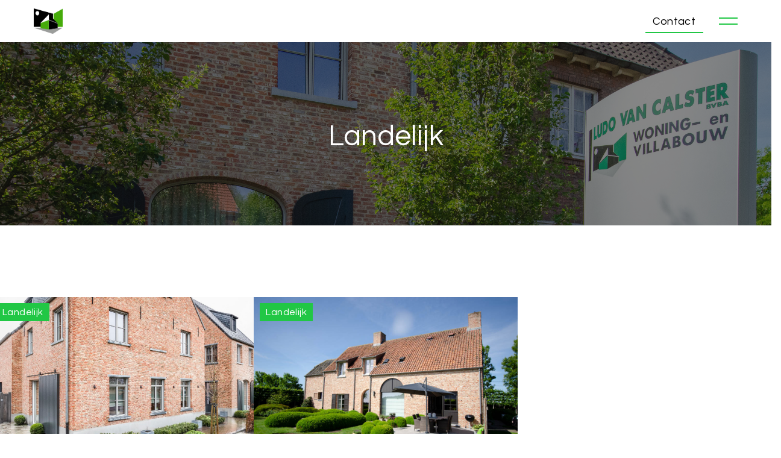

--- FILE ---
content_type: text/html; charset=utf-8
request_url: https://van-calster.be/project-categories/residential
body_size: 4264
content:
<!DOCTYPE html><!-- Last Published: Tue Jul 08 2025 12:44:54 GMT+0000 (Coordinated Universal Time) --><html data-wf-domain="van-calster.be" data-wf-page="5ed14ea09d40f2a8d4a5368c" data-wf-site="5eb960ef99128c9ad4f696e5" data-wf-collection="5ed14ea09d40f235f4a5369b" data-wf-item-slug="residential"><head><meta charset="utf-8"/><title>Landelijk | arc.</title><meta content="Landelijk | arc." property="og:title"/><meta content="Landelijk | arc." property="twitter:title"/><meta content="width=device-width, initial-scale=1" name="viewport"/><link href="https://cdn.prod.website-files.com/5eb960ef99128c9ad4f696e5/css/project-van-calster-woningbouw.shared.3df925ff4.css" rel="stylesheet" type="text/css"/><link href="https://fonts.googleapis.com" rel="preconnect"/><link href="https://fonts.gstatic.com" rel="preconnect" crossorigin="anonymous"/><script src="https://ajax.googleapis.com/ajax/libs/webfont/1.6.26/webfont.js" type="text/javascript"></script><script type="text/javascript">WebFont.load({  google: {    families: ["Exo:100,100italic,200,200italic,300,300italic,400,400italic,500,500italic,600,600italic,700,700italic,800,800italic,900,900italic","Questrial:regular","Questrial:regular"]  }});</script><script type="text/javascript">!function(o,c){var n=c.documentElement,t=" w-mod-";n.className+=t+"js",("ontouchstart"in o||o.DocumentTouch&&c instanceof DocumentTouch)&&(n.className+=t+"touch")}(window,document);</script><link href="https://cdn.prod.website-files.com/5eb960ef99128c9ad4f696e5/5eea3689b4f552fe119642b4_Group%201.png" rel="shortcut icon" type="image/x-icon"/><link href="https://cdn.prod.website-files.com/5eb960ef99128c9ad4f696e5/5eea36aab4f5520e029642d9_Group%201.png" rel="apple-touch-icon"/><link href="https://www.van-calster.be/project-categories/residential" rel="canonical"/><script src="https://www.google.com/recaptcha/api.js" type="text/javascript"></script><!-- Google Tag Manager -->
<script>(function(w,d,s,l,i){w[l]=w[l]||[];w[l].push({'gtm.start':
new Date().getTime(),event:'gtm.js'});var f=d.getElementsByTagName(s)[0],
j=d.createElement(s),dl=l!='dataLayer'?'&l='+l:'';j.async=true;j.src=
'https://www.googletagmanager.com/gtm.js?id='+i+dl;f.parentNode.insertBefore(j,f);
})(window,document,'script','dataLayer','GTM-WSPBK3R');</script>
<!-- End Google Tag Manager -->

<!-- Studio 27 Cookie Consent -->
<script async src="https://cdn.jsdelivr.net/npm/@finsweet/cookie-consent@1/fs-cc.js" fs-cc-mode="opt-in"></script>
<script async src="https://cdn.jsdelivr.net/gh/digital-sparks/cookie-consent-boost@1/dist/index.js"></script>
<!-- Studio 27 Cookie Consent --></head><body><div class="page-header"><div class="container"><h1 class="page-header-title">Landelijk</h1></div></div><section class="section"><div class="container"><div class="w-dyn-list"><div role="list" class="project-list w-dyn-items"><div role="listitem" class="project-wrapper w-dyn-item"><a href="/project/landelijke-woning-met-veel-charme" class="project-listing-wrapper w-inline-block"><div><div class="project-thumbnail-wrapper"><div class="project-category-label">Landelijk</div><img alt="" src="https://cdn.prod.website-files.com/5eb960f08126399973d7b4ae/5eb96b3cabd8880a2b5b8ff2_SHOOT-1061-4790.jpg" sizes="(max-width: 1439px) 100vw, 1024px" srcset="https://cdn.prod.website-files.com/5eb960f08126399973d7b4ae/5eb96b3cabd8880a2b5b8ff2_SHOOT-1061-4790-p-500.jpeg 500w, https://cdn.prod.website-files.com/5eb960f08126399973d7b4ae/5eb96b3cabd8880a2b5b8ff2_SHOOT-1061-4790-p-800.jpeg 800w, https://cdn.prod.website-files.com/5eb960f08126399973d7b4ae/5eb96b3cabd8880a2b5b8ff2_SHOOT-1061-4790.jpg 1024w" class="project-thumbnail"/></div><div class="project-info-block"><h4 class="project-list-title">Landelijke woning met veel charme</h4><div class="underlined-btn no-margin-top"><div>view project</div><div class="btn-line-bg"><div class="btn-line"></div></div></div></div></div></a></div><div role="listitem" class="project-wrapper w-dyn-item"><a href="/project/pareltje-in-de-kempen" class="project-listing-wrapper w-inline-block"><div><div class="project-thumbnail-wrapper"><div class="project-category-label">Landelijk</div><img alt="" src="https://cdn.prod.website-files.com/5eb960f08126399973d7b4ae/5ed12da4cd94965129b8a518_DSC_8105.jpg" sizes="(max-width: 1439px) 100vw, 1024px" srcset="https://cdn.prod.website-files.com/5eb960f08126399973d7b4ae/5ed12da4cd94965129b8a518_DSC_8105-p-500.jpeg 500w, https://cdn.prod.website-files.com/5eb960f08126399973d7b4ae/5ed12da4cd94965129b8a518_DSC_8105-p-800.jpeg 800w, https://cdn.prod.website-files.com/5eb960f08126399973d7b4ae/5ed12da4cd94965129b8a518_DSC_8105.jpg 1024w" class="project-thumbnail"/></div><div class="project-info-block"><h4 class="project-list-title">In de stille Kempen, vindt u pareltjes</h4><div class="underlined-btn no-margin-top"><div>view project</div><div class="btn-line-bg"><div class="btn-line"></div></div></div></div></div></a></div></div><div role="navigation" aria-label="List" class="w-pagination-wrapper"></div></div></div></section><div data-collapse="all" data-animation="over-right" data-duration="600" data-easing="ease-out-quint" data-easing2="ease-out-quint" data-w-id="0bbc673a-8a26-c056-7186-6477d3c77a0a" role="banner" class="nav-bar is-white w-nav"><div class="navbar-wrapper"><div class="navbar-logo-wrapper"><a href="/" class="brand w-nav-brand"><img src="https://cdn.prod.website-files.com/5eb960ef99128c9ad4f696e5/5eecab833cb14b1a49f9bee7_logo%20Van%20Calster%20%5BHersteld%5D.png" width="28" sizes="28px" srcset="https://cdn.prod.website-files.com/5eb960ef99128c9ad4f696e5/5eecab833cb14b1a49f9bee7_logo%20Van%20Calster%20%5BHersteld%5D-p-500.png 500w, https://cdn.prod.website-files.com/5eb960ef99128c9ad4f696e5/5eecab833cb14b1a49f9bee7_logo%20Van%20Calster%20%5BHersteld%5D-p-800.png 800w, https://cdn.prod.website-files.com/5eb960ef99128c9ad4f696e5/5eecab833cb14b1a49f9bee7_logo%20Van%20Calster%20%5BHersteld%5D-p-1080.png 1080w, https://cdn.prod.website-files.com/5eb960ef99128c9ad4f696e5/5eecab833cb14b1a49f9bee7_logo%20Van%20Calster%20%5BHersteld%5D-p-1600.png 1600w, https://cdn.prod.website-files.com/5eb960ef99128c9ad4f696e5/5eecab833cb14b1a49f9bee7_logo%20Van%20Calster%20%5BHersteld%5D-p-2000.png 2000w, https://cdn.prod.website-files.com/5eb960ef99128c9ad4f696e5/5eecab833cb14b1a49f9bee7_logo%20Van%20Calster%20%5BHersteld%5D.png 3341w" alt="Logo Van Calster woning en villabouw (transparante achtergrond)." class="navbar-logo"/></a></div><div class="link-wrapper"><a href="/contact" class="nav-link-wrap no-margin-bottom w-inline-block"><div class="nav-link-inline"><div data-w-id="729679c7-43f6-28bf-c1a9-6e80bec00c5e" class="nav-link is-black">Contact</div><div class="nav-line"></div></div></a></div></div><nav role="navigation" class="nav-menu w-nav-menu"><a href="/" class="nav-link-wrap w-inline-block"><div class="nav-link-inline"><div class="nav-link">Home</div><div class="nav-line"></div></div></a><a href="/projecten" class="nav-link-wrap w-inline-block"><div class="nav-link-inline"><div class="nav-link">Projecten</div><div class="nav-line"></div></div></a><a href="/contact" class="nav-link-wrap w-inline-block"><div class="nav-link-inline"><div class="nav-link">Contact</div><div class="nav-line"></div></div></a></nav><div class="menu-button w-nav-button"><div class="menu-line top is-black"></div><div class="menu-line bottom is-black"></div></div></div><div class="set-all-components-to-display-none-and-use-this-div-to-create-a-symbol"><div fs-cc="banner" data-w-id="994cae00-9820-d7d5-57fe-e142f818e3f8" class="fs-cc-banner_component"><div class="fs-cc-banner_container"><div class="margin-bottom margin-small"><h3>Wij maken gebruik van cookies</h3></div><div class="margin-bottom margin-small"><p class="text-size-small">We maken gebruik van cookies om gegevens m.b.t. de prestaties en het gebruik van deze website te verzamelen &amp; analyseren, om sociale netwerkfunctionaliteiten aan te bieden en onze content &amp; advertenties te verbeteren en personaliseren. Bekijk onze <a href="https://cdn.prod.website-files.com/5eb960ef99128c9ad4f696e5/5ed25492ef82ae75aa7ba7b3_Privacy%20verklaring%20nieuw.pdf" target="_blank" class="text-style-link">privacy policy</a> voor meer informatie.</p></div><div class="fs-cc-banner_buttons-wrapper"><div class="button-group is-center"><div class="essenti-le-cookies-button-wrapper"><a fs-cc="close" href="#" class="button is-secondary is-cookies w-button">Essentiële cookies</a><a fs-cc="open-preferences" href="#" class="text-style-link text-size-small">Voorkeuren</a></div><a fs-cc="allow" href="#" class="button is-cookies w-button">Accepteer en sluit</a></div></div></div><div fs-cc="interaction" class="fs-cc-banner_trigger"></div></div><div fs-cc-scroll="disable" fs-cc="preferences" class="fs-cc-prefs_component w-form"><form id="cookie-preferences" name="wf-form-Cookie-Preferences" data-name="Cookie Preferences" method="get" class="fs-cc-prefs_form" data-wf-page-id="5ed14ea09d40f2a8d4a5368c" data-wf-element-id="994cae00-9820-d7d5-57fe-e142f818e40f"><div class="fs-cc-prefs_content"><div class="fs-cc-prefs_space-small"><h3>Privacy voorkeuren</h3></div><div class="fs-cc-prefs_space-small"><p class="text-size-small">Wanneer u websites bezoekt, kunnen zij gegevens in uw browser opslaan of opvragen. Deze opslag is vaak noodzakelijk voor de basisfunctionaliteit van de website. De opslag kan worden gebruikt voor marketing, analyse en personalisatie van de site, zoals het opslaan van uw voorkeuren. Privacy is belangrijk voor ons, dus u heeft de mogelijkheid om bepaalde soorten opslag uit te schakelen die niet noodzakelijk zijn voor de basiswerking van de website. Het blokkeren van categorieën kan uw ervaring op de website beïnvloeden.</p></div><div class="fs-cc-prefs_space-medium"><a fs-cc="allow" href="#" class="button is-cookies is-large w-button">Accepteer en sluit</a></div><div class="fs-cc-prefs_space-small"><h3>Toestemmingen per categorie</h3></div><div class="fs-cc-prefs_option"><div class="fs-cc-prefs_toggle-wrapper"><p class="text-size-medium text-weight-medium">Essentieel</p><p class="text-size-medium text-weight-medium">Altijd actief</p></div><p class="text-size-small">Deze items zijn nodig om de basisfunctionaliteit van de website mogelijk te maken.</p></div><div class="fs-cc-prefs_option"><div class="fs-cc-prefs_toggle-wrapper"><p class="text-size-medium text-weight-medium">Marketing</p><label class="w-checkbox fs-cc-prefs_checkbox-field"><input type="checkbox" name="Marketing" id="Marketing" data-name="Marketing" fs-cc-checkbox="marketing" class="w-checkbox-input fs-cc-prefs_checkbox"/><span for="Marketing" class="fs-cc-prefs_checkbox-label w-form-label">Essential</span><div class="fs-cc-prefs_toggle"></div></label></div><p class="text-size-small">Deze items worden gebruikt om advertenties te leveren die relevanter zijn voor u en uw interesses. Ze kunnen ook worden gebruikt om het aantal keren dat u een advertentie ziet te beperken en de doeltreffendheid van reclamecampagnes te meten. Advertentienetwerken plaatsen ze meestal met toestemming van de websitebeheerder.</p></div><div class="fs-cc-prefs_option"><div class="fs-cc-prefs_toggle-wrapper"><p class="text-size-medium text-weight-medium">Personalisatie</p><label class="w-checkbox fs-cc-prefs_checkbox-field"><input type="checkbox" name="Personalization" id="Personalization" data-name="Personalization" fs-cc-checkbox="personalization" class="w-checkbox-input fs-cc-prefs_checkbox"/><span for="Personalization" class="fs-cc-prefs_checkbox-label w-form-label">Essential</span><div class="fs-cc-prefs_toggle"></div></label></div><p class="text-size-small">Dankzij deze items kan de website uw keuzes onthouden (zoals uw gebruikersnaam, taal of de regio waarin u zich bevindt) en verbeterde, meer persoonlijke functies bieden. Een website kan u bijvoorbeeld voorzien van lokale weerberichten of verkeersinformatie door gegevens over uw huidige locatie op te slaan.</p></div><div class="fs-cc-prefs_option"><div class="fs-cc-prefs_toggle-wrapper"><p class="text-size-medium text-weight-medium">Analytics</p><label class="w-checkbox fs-cc-prefs_checkbox-field"><input type="checkbox" name="Analytics" id="Analytics" data-name="Analytics" fs-cc-checkbox="analytics" class="w-checkbox-input fs-cc-prefs_checkbox"/><span for="Analytics" class="fs-cc-prefs_checkbox-label w-form-label">Essential</span><div class="fs-cc-prefs_toggle"></div></label></div><p class="text-size-small">Deze items helpen de websitebeheerder te begrijpen hoe zijn website presteert, hoe bezoekers met de site omgaan en of er technische problemen zijn. Dit opslagtype verzamelt gewoonlijk geen informatie waarmee een bezoeker kan worden geïdentificeerd.</p></div><div class="fs-cc-prefs_buttons-wrapper"><a fs-cc="submit" href="#" class="button is-cookies is-large w-button">Bevestig en sluit</a></div><input type="submit" data-wait="Please wait..." class="fs-cc-prefs_submit-hide w-button" value="Submit"/><div class="w-embed"><style>
/* smooth scrolling on iOS devices */
.fs-cc-prefs_content{-webkit-overflow-scrolling: touch}
</style></div></div></form><div class="w-form-done"></div><div class="w-form-fail"></div><div fs-cc="close" class="fs-cc-prefs_overlay"></div><div fs-cc="interaction" class="fs-cc-prefs_trigger"></div></div></div><script src="https://d3e54v103j8qbb.cloudfront.net/js/jquery-3.5.1.min.dc5e7f18c8.js?site=5eb960ef99128c9ad4f696e5" type="text/javascript" integrity="sha256-9/aliU8dGd2tb6OSsuzixeV4y/faTqgFtohetphbbj0=" crossorigin="anonymous"></script><script src="https://cdn.prod.website-files.com/5eb960ef99128c9ad4f696e5/js/project-van-calster-woningbouw.schunk.36b8fb49256177c8.js" type="text/javascript"></script><script src="https://cdn.prod.website-files.com/5eb960ef99128c9ad4f696e5/js/project-van-calster-woningbouw.schunk.38b9741793c391ef.js" type="text/javascript"></script><script src="https://cdn.prod.website-files.com/5eb960ef99128c9ad4f696e5/js/project-van-calster-woningbouw.540aafac.995f64801cf1df77.js" type="text/javascript"></script></body></html>

--- FILE ---
content_type: text/css
request_url: https://cdn.prod.website-files.com/5eb960ef99128c9ad4f696e5/css/project-van-calster-woningbouw.shared.3df925ff4.css
body_size: 28214
content:
html {
  -webkit-text-size-adjust: 100%;
  -ms-text-size-adjust: 100%;
  font-family: sans-serif;
}

body {
  margin: 0;
}

article, aside, details, figcaption, figure, footer, header, hgroup, main, menu, nav, section, summary {
  display: block;
}

audio, canvas, progress, video {
  vertical-align: baseline;
  display: inline-block;
}

audio:not([controls]) {
  height: 0;
  display: none;
}

[hidden], template {
  display: none;
}

a {
  background-color: #0000;
}

a:active, a:hover {
  outline: 0;
}

abbr[title] {
  border-bottom: 1px dotted;
}

b, strong {
  font-weight: bold;
}

dfn {
  font-style: italic;
}

h1 {
  margin: .67em 0;
  font-size: 2em;
}

mark {
  color: #000;
  background: #ff0;
}

small {
  font-size: 80%;
}

sub, sup {
  vertical-align: baseline;
  font-size: 75%;
  line-height: 0;
  position: relative;
}

sup {
  top: -.5em;
}

sub {
  bottom: -.25em;
}

img {
  border: 0;
}

svg:not(:root) {
  overflow: hidden;
}

hr {
  box-sizing: content-box;
  height: 0;
}

pre {
  overflow: auto;
}

code, kbd, pre, samp {
  font-family: monospace;
  font-size: 1em;
}

button, input, optgroup, select, textarea {
  color: inherit;
  font: inherit;
  margin: 0;
}

button {
  overflow: visible;
}

button, select {
  text-transform: none;
}

button, html input[type="button"], input[type="reset"] {
  -webkit-appearance: button;
  cursor: pointer;
}

button[disabled], html input[disabled] {
  cursor: default;
}

button::-moz-focus-inner, input::-moz-focus-inner {
  border: 0;
  padding: 0;
}

input {
  line-height: normal;
}

input[type="checkbox"], input[type="radio"] {
  box-sizing: border-box;
  padding: 0;
}

input[type="number"]::-webkit-inner-spin-button, input[type="number"]::-webkit-outer-spin-button {
  height: auto;
}

input[type="search"] {
  -webkit-appearance: none;
}

input[type="search"]::-webkit-search-cancel-button, input[type="search"]::-webkit-search-decoration {
  -webkit-appearance: none;
}

legend {
  border: 0;
  padding: 0;
}

textarea {
  overflow: auto;
}

optgroup {
  font-weight: bold;
}

table {
  border-collapse: collapse;
  border-spacing: 0;
}

td, th {
  padding: 0;
}

@font-face {
  font-family: webflow-icons;
  src: url("[data-uri]") format("truetype");
  font-weight: normal;
  font-style: normal;
}

[class^="w-icon-"], [class*=" w-icon-"] {
  speak: none;
  font-variant: normal;
  text-transform: none;
  -webkit-font-smoothing: antialiased;
  -moz-osx-font-smoothing: grayscale;
  font-style: normal;
  font-weight: normal;
  line-height: 1;
  font-family: webflow-icons !important;
}

.w-icon-slider-right:before {
  content: "";
}

.w-icon-slider-left:before {
  content: "";
}

.w-icon-nav-menu:before {
  content: "";
}

.w-icon-arrow-down:before, .w-icon-dropdown-toggle:before {
  content: "";
}

.w-icon-file-upload-remove:before {
  content: "";
}

.w-icon-file-upload-icon:before {
  content: "";
}

* {
  box-sizing: border-box;
}

html {
  height: 100%;
}

body {
  color: #333;
  background-color: #fff;
  min-height: 100%;
  margin: 0;
  font-family: Arial, sans-serif;
  font-size: 14px;
  line-height: 20px;
}

img {
  vertical-align: middle;
  max-width: 100%;
  display: inline-block;
}

html.w-mod-touch * {
  background-attachment: scroll !important;
}

.w-block {
  display: block;
}

.w-inline-block {
  max-width: 100%;
  display: inline-block;
}

.w-clearfix:before, .w-clearfix:after {
  content: " ";
  grid-area: 1 / 1 / 2 / 2;
  display: table;
}

.w-clearfix:after {
  clear: both;
}

.w-hidden {
  display: none;
}

.w-button {
  color: #fff;
  line-height: inherit;
  cursor: pointer;
  background-color: #3898ec;
  border: 0;
  border-radius: 0;
  padding: 9px 15px;
  text-decoration: none;
  display: inline-block;
}

input.w-button {
  -webkit-appearance: button;
}

html[data-w-dynpage] [data-w-cloak] {
  color: #0000 !important;
}

.w-code-block {
  margin: unset;
}

pre.w-code-block code {
  all: inherit;
}

.w-optimization {
  display: contents;
}

.w-webflow-badge, .w-webflow-badge > img {
  box-sizing: unset;
  width: unset;
  height: unset;
  max-height: unset;
  max-width: unset;
  min-height: unset;
  min-width: unset;
  margin: unset;
  padding: unset;
  float: unset;
  clear: unset;
  border: unset;
  border-radius: unset;
  background: unset;
  background-image: unset;
  background-position: unset;
  background-size: unset;
  background-repeat: unset;
  background-origin: unset;
  background-clip: unset;
  background-attachment: unset;
  background-color: unset;
  box-shadow: unset;
  transform: unset;
  direction: unset;
  font-family: unset;
  font-weight: unset;
  color: unset;
  font-size: unset;
  line-height: unset;
  font-style: unset;
  font-variant: unset;
  text-align: unset;
  letter-spacing: unset;
  -webkit-text-decoration: unset;
  text-decoration: unset;
  text-indent: unset;
  text-transform: unset;
  list-style-type: unset;
  text-shadow: unset;
  vertical-align: unset;
  cursor: unset;
  white-space: unset;
  word-break: unset;
  word-spacing: unset;
  word-wrap: unset;
  transition: unset;
}

.w-webflow-badge {
  white-space: nowrap;
  cursor: pointer;
  box-shadow: 0 0 0 1px #0000001a, 0 1px 3px #0000001a;
  visibility: visible !important;
  opacity: 1 !important;
  z-index: 2147483647 !important;
  color: #aaadb0 !important;
  overflow: unset !important;
  background-color: #fff !important;
  border-radius: 3px !important;
  width: auto !important;
  height: auto !important;
  margin: 0 !important;
  padding: 6px !important;
  font-size: 12px !important;
  line-height: 14px !important;
  text-decoration: none !important;
  display: inline-block !important;
  position: fixed !important;
  inset: auto 12px 12px auto !important;
  transform: none !important;
}

.w-webflow-badge > img {
  position: unset;
  visibility: unset !important;
  opacity: 1 !important;
  vertical-align: middle !important;
  display: inline-block !important;
}

h1, h2, h3, h4, h5, h6 {
  margin-bottom: 10px;
  font-weight: bold;
}

h1 {
  margin-top: 20px;
  font-size: 38px;
  line-height: 44px;
}

h2 {
  margin-top: 20px;
  font-size: 32px;
  line-height: 36px;
}

h3 {
  margin-top: 20px;
  font-size: 24px;
  line-height: 30px;
}

h4 {
  margin-top: 10px;
  font-size: 18px;
  line-height: 24px;
}

h5 {
  margin-top: 10px;
  font-size: 14px;
  line-height: 20px;
}

h6 {
  margin-top: 10px;
  font-size: 12px;
  line-height: 18px;
}

p {
  margin-top: 0;
  margin-bottom: 10px;
}

blockquote {
  border-left: 5px solid #e2e2e2;
  margin: 0 0 10px;
  padding: 10px 20px;
  font-size: 18px;
  line-height: 22px;
}

figure {
  margin: 0 0 10px;
}

figcaption {
  text-align: center;
  margin-top: 5px;
}

ul, ol {
  margin-top: 0;
  margin-bottom: 10px;
  padding-left: 40px;
}

.w-list-unstyled {
  padding-left: 0;
  list-style: none;
}

.w-embed:before, .w-embed:after {
  content: " ";
  grid-area: 1 / 1 / 2 / 2;
  display: table;
}

.w-embed:after {
  clear: both;
}

.w-video {
  width: 100%;
  padding: 0;
  position: relative;
}

.w-video iframe, .w-video object, .w-video embed {
  border: none;
  width: 100%;
  height: 100%;
  position: absolute;
  top: 0;
  left: 0;
}

fieldset {
  border: 0;
  margin: 0;
  padding: 0;
}

button, [type="button"], [type="reset"] {
  cursor: pointer;
  -webkit-appearance: button;
  border: 0;
}

.w-form {
  margin: 0 0 15px;
}

.w-form-done {
  text-align: center;
  background-color: #ddd;
  padding: 20px;
  display: none;
}

.w-form-fail {
  background-color: #ffdede;
  margin-top: 10px;
  padding: 10px;
  display: none;
}

.w-input, .w-select {
  color: #333;
  vertical-align: middle;
  background-color: #fff;
  border: 1px solid #ccc;
  width: 100%;
  height: 38px;
  margin-bottom: 10px;
  padding: 8px 12px;
  font-size: 14px;
  line-height: 1.42857;
  display: block;
}

.w-input::placeholder, .w-select::placeholder {
  color: #999;
}

.w-input:focus, .w-select:focus {
  border-color: #3898ec;
  outline: 0;
}

.w-input[disabled], .w-select[disabled], .w-input[readonly], .w-select[readonly], fieldset[disabled] .w-input, fieldset[disabled] .w-select {
  cursor: not-allowed;
}

.w-input[disabled]:not(.w-input-disabled), .w-select[disabled]:not(.w-input-disabled), .w-input[readonly], .w-select[readonly], fieldset[disabled]:not(.w-input-disabled) .w-input, fieldset[disabled]:not(.w-input-disabled) .w-select {
  background-color: #eee;
}

textarea.w-input, textarea.w-select {
  height: auto;
}

.w-select {
  background-color: #f3f3f3;
}

.w-select[multiple] {
  height: auto;
}

.w-form-label {
  cursor: pointer;
  margin-bottom: 0;
  font-weight: normal;
  display: inline-block;
}

.w-radio {
  margin-bottom: 5px;
  padding-left: 20px;
  display: block;
}

.w-radio:before, .w-radio:after {
  content: " ";
  grid-area: 1 / 1 / 2 / 2;
  display: table;
}

.w-radio:after {
  clear: both;
}

.w-radio-input {
  float: left;
  margin: 3px 0 0 -20px;
  line-height: normal;
}

.w-file-upload {
  margin-bottom: 10px;
  display: block;
}

.w-file-upload-input {
  opacity: 0;
  z-index: -100;
  width: .1px;
  height: .1px;
  position: absolute;
  overflow: hidden;
}

.w-file-upload-default, .w-file-upload-uploading, .w-file-upload-success {
  color: #333;
  display: inline-block;
}

.w-file-upload-error {
  margin-top: 10px;
  display: block;
}

.w-file-upload-default.w-hidden, .w-file-upload-uploading.w-hidden, .w-file-upload-error.w-hidden, .w-file-upload-success.w-hidden {
  display: none;
}

.w-file-upload-uploading-btn {
  cursor: pointer;
  background-color: #fafafa;
  border: 1px solid #ccc;
  margin: 0;
  padding: 8px 12px;
  font-size: 14px;
  font-weight: normal;
  display: flex;
}

.w-file-upload-file {
  background-color: #fafafa;
  border: 1px solid #ccc;
  flex-grow: 1;
  justify-content: space-between;
  margin: 0;
  padding: 8px 9px 8px 11px;
  display: flex;
}

.w-file-upload-file-name {
  font-size: 14px;
  font-weight: normal;
  display: block;
}

.w-file-remove-link {
  cursor: pointer;
  width: auto;
  height: auto;
  margin-top: 3px;
  margin-left: 10px;
  padding: 3px;
  display: block;
}

.w-icon-file-upload-remove {
  margin: auto;
  font-size: 10px;
}

.w-file-upload-error-msg {
  color: #ea384c;
  padding: 2px 0;
  display: inline-block;
}

.w-file-upload-info {
  padding: 0 12px;
  line-height: 38px;
  display: inline-block;
}

.w-file-upload-label {
  cursor: pointer;
  background-color: #fafafa;
  border: 1px solid #ccc;
  margin: 0;
  padding: 8px 12px;
  font-size: 14px;
  font-weight: normal;
  display: inline-block;
}

.w-icon-file-upload-icon, .w-icon-file-upload-uploading {
  width: 20px;
  margin-right: 8px;
  display: inline-block;
}

.w-icon-file-upload-uploading {
  height: 20px;
}

.w-container {
  max-width: 940px;
  margin-left: auto;
  margin-right: auto;
}

.w-container:before, .w-container:after {
  content: " ";
  grid-area: 1 / 1 / 2 / 2;
  display: table;
}

.w-container:after {
  clear: both;
}

.w-container .w-row {
  margin-left: -10px;
  margin-right: -10px;
}

.w-row:before, .w-row:after {
  content: " ";
  grid-area: 1 / 1 / 2 / 2;
  display: table;
}

.w-row:after {
  clear: both;
}

.w-row .w-row {
  margin-left: 0;
  margin-right: 0;
}

.w-col {
  float: left;
  width: 100%;
  min-height: 1px;
  padding-left: 10px;
  padding-right: 10px;
  position: relative;
}

.w-col .w-col {
  padding-left: 0;
  padding-right: 0;
}

.w-col-1 {
  width: 8.33333%;
}

.w-col-2 {
  width: 16.6667%;
}

.w-col-3 {
  width: 25%;
}

.w-col-4 {
  width: 33.3333%;
}

.w-col-5 {
  width: 41.6667%;
}

.w-col-6 {
  width: 50%;
}

.w-col-7 {
  width: 58.3333%;
}

.w-col-8 {
  width: 66.6667%;
}

.w-col-9 {
  width: 75%;
}

.w-col-10 {
  width: 83.3333%;
}

.w-col-11 {
  width: 91.6667%;
}

.w-col-12 {
  width: 100%;
}

.w-hidden-main {
  display: none !important;
}

@media screen and (max-width: 991px) {
  .w-container {
    max-width: 728px;
  }

  .w-hidden-main {
    display: inherit !important;
  }

  .w-hidden-medium {
    display: none !important;
  }

  .w-col-medium-1 {
    width: 8.33333%;
  }

  .w-col-medium-2 {
    width: 16.6667%;
  }

  .w-col-medium-3 {
    width: 25%;
  }

  .w-col-medium-4 {
    width: 33.3333%;
  }

  .w-col-medium-5 {
    width: 41.6667%;
  }

  .w-col-medium-6 {
    width: 50%;
  }

  .w-col-medium-7 {
    width: 58.3333%;
  }

  .w-col-medium-8 {
    width: 66.6667%;
  }

  .w-col-medium-9 {
    width: 75%;
  }

  .w-col-medium-10 {
    width: 83.3333%;
  }

  .w-col-medium-11 {
    width: 91.6667%;
  }

  .w-col-medium-12 {
    width: 100%;
  }

  .w-col-stack {
    width: 100%;
    left: auto;
    right: auto;
  }
}

@media screen and (max-width: 767px) {
  .w-hidden-main, .w-hidden-medium {
    display: inherit !important;
  }

  .w-hidden-small {
    display: none !important;
  }

  .w-row, .w-container .w-row {
    margin-left: 0;
    margin-right: 0;
  }

  .w-col {
    width: 100%;
    left: auto;
    right: auto;
  }

  .w-col-small-1 {
    width: 8.33333%;
  }

  .w-col-small-2 {
    width: 16.6667%;
  }

  .w-col-small-3 {
    width: 25%;
  }

  .w-col-small-4 {
    width: 33.3333%;
  }

  .w-col-small-5 {
    width: 41.6667%;
  }

  .w-col-small-6 {
    width: 50%;
  }

  .w-col-small-7 {
    width: 58.3333%;
  }

  .w-col-small-8 {
    width: 66.6667%;
  }

  .w-col-small-9 {
    width: 75%;
  }

  .w-col-small-10 {
    width: 83.3333%;
  }

  .w-col-small-11 {
    width: 91.6667%;
  }

  .w-col-small-12 {
    width: 100%;
  }
}

@media screen and (max-width: 479px) {
  .w-container {
    max-width: none;
  }

  .w-hidden-main, .w-hidden-medium, .w-hidden-small {
    display: inherit !important;
  }

  .w-hidden-tiny {
    display: none !important;
  }

  .w-col {
    width: 100%;
  }

  .w-col-tiny-1 {
    width: 8.33333%;
  }

  .w-col-tiny-2 {
    width: 16.6667%;
  }

  .w-col-tiny-3 {
    width: 25%;
  }

  .w-col-tiny-4 {
    width: 33.3333%;
  }

  .w-col-tiny-5 {
    width: 41.6667%;
  }

  .w-col-tiny-6 {
    width: 50%;
  }

  .w-col-tiny-7 {
    width: 58.3333%;
  }

  .w-col-tiny-8 {
    width: 66.6667%;
  }

  .w-col-tiny-9 {
    width: 75%;
  }

  .w-col-tiny-10 {
    width: 83.3333%;
  }

  .w-col-tiny-11 {
    width: 91.6667%;
  }

  .w-col-tiny-12 {
    width: 100%;
  }
}

.w-widget {
  position: relative;
}

.w-widget-map {
  width: 100%;
  height: 400px;
}

.w-widget-map label {
  width: auto;
  display: inline;
}

.w-widget-map img {
  max-width: inherit;
}

.w-widget-map .gm-style-iw {
  text-align: center;
}

.w-widget-map .gm-style-iw > button {
  display: none !important;
}

.w-widget-twitter {
  overflow: hidden;
}

.w-widget-twitter-count-shim {
  vertical-align: top;
  text-align: center;
  background: #fff;
  border: 1px solid #758696;
  border-radius: 3px;
  width: 28px;
  height: 20px;
  display: inline-block;
  position: relative;
}

.w-widget-twitter-count-shim * {
  pointer-events: none;
  -webkit-user-select: none;
  user-select: none;
}

.w-widget-twitter-count-shim .w-widget-twitter-count-inner {
  text-align: center;
  color: #999;
  font-family: serif;
  font-size: 15px;
  line-height: 12px;
  position: relative;
}

.w-widget-twitter-count-shim .w-widget-twitter-count-clear {
  display: block;
  position: relative;
}

.w-widget-twitter-count-shim.w--large {
  width: 36px;
  height: 28px;
}

.w-widget-twitter-count-shim.w--large .w-widget-twitter-count-inner {
  font-size: 18px;
  line-height: 18px;
}

.w-widget-twitter-count-shim:not(.w--vertical) {
  margin-left: 5px;
  margin-right: 8px;
}

.w-widget-twitter-count-shim:not(.w--vertical).w--large {
  margin-left: 6px;
}

.w-widget-twitter-count-shim:not(.w--vertical):before, .w-widget-twitter-count-shim:not(.w--vertical):after {
  content: " ";
  pointer-events: none;
  border: solid #0000;
  width: 0;
  height: 0;
  position: absolute;
  top: 50%;
  left: 0;
}

.w-widget-twitter-count-shim:not(.w--vertical):before {
  border-width: 4px;
  border-color: #75869600 #5d6c7b #75869600 #75869600;
  margin-top: -4px;
  margin-left: -9px;
}

.w-widget-twitter-count-shim:not(.w--vertical).w--large:before {
  border-width: 5px;
  margin-top: -5px;
  margin-left: -10px;
}

.w-widget-twitter-count-shim:not(.w--vertical):after {
  border-width: 4px;
  border-color: #fff0 #fff #fff0 #fff0;
  margin-top: -4px;
  margin-left: -8px;
}

.w-widget-twitter-count-shim:not(.w--vertical).w--large:after {
  border-width: 5px;
  margin-top: -5px;
  margin-left: -9px;
}

.w-widget-twitter-count-shim.w--vertical {
  width: 61px;
  height: 33px;
  margin-bottom: 8px;
}

.w-widget-twitter-count-shim.w--vertical:before, .w-widget-twitter-count-shim.w--vertical:after {
  content: " ";
  pointer-events: none;
  border: solid #0000;
  width: 0;
  height: 0;
  position: absolute;
  top: 100%;
  left: 50%;
}

.w-widget-twitter-count-shim.w--vertical:before {
  border-width: 5px;
  border-color: #5d6c7b #75869600 #75869600;
  margin-left: -5px;
}

.w-widget-twitter-count-shim.w--vertical:after {
  border-width: 4px;
  border-color: #fff #fff0 #fff0;
  margin-left: -4px;
}

.w-widget-twitter-count-shim.w--vertical .w-widget-twitter-count-inner {
  font-size: 18px;
  line-height: 22px;
}

.w-widget-twitter-count-shim.w--vertical.w--large {
  width: 76px;
}

.w-background-video {
  color: #fff;
  height: 500px;
  position: relative;
  overflow: hidden;
}

.w-background-video > video {
  object-fit: cover;
  z-index: -100;
  background-position: 50%;
  background-size: cover;
  width: 100%;
  height: 100%;
  margin: auto;
  position: absolute;
  inset: -100%;
}

.w-background-video > video::-webkit-media-controls-start-playback-button {
  -webkit-appearance: none;
  display: none !important;
}

.w-background-video--control {
  background-color: #0000;
  padding: 0;
  position: absolute;
  bottom: 1em;
  right: 1em;
}

.w-background-video--control > [hidden] {
  display: none !important;
}

.w-slider {
  text-align: center;
  clear: both;
  -webkit-tap-highlight-color: #0000;
  tap-highlight-color: #0000;
  background: #ddd;
  height: 300px;
  position: relative;
}

.w-slider-mask {
  z-index: 1;
  white-space: nowrap;
  height: 100%;
  display: block;
  position: relative;
  left: 0;
  right: 0;
  overflow: hidden;
}

.w-slide {
  vertical-align: top;
  white-space: normal;
  text-align: left;
  width: 100%;
  height: 100%;
  display: inline-block;
  position: relative;
}

.w-slider-nav {
  z-index: 2;
  text-align: center;
  -webkit-tap-highlight-color: #0000;
  tap-highlight-color: #0000;
  height: 40px;
  margin: auto;
  padding-top: 10px;
  position: absolute;
  inset: auto 0 0;
}

.w-slider-nav.w-round > div {
  border-radius: 100%;
}

.w-slider-nav.w-num > div {
  font-size: inherit;
  line-height: inherit;
  width: auto;
  height: auto;
  padding: .2em .5em;
}

.w-slider-nav.w-shadow > div {
  box-shadow: 0 0 3px #3336;
}

.w-slider-nav-invert {
  color: #fff;
}

.w-slider-nav-invert > div {
  background-color: #2226;
}

.w-slider-nav-invert > div.w-active {
  background-color: #222;
}

.w-slider-dot {
  cursor: pointer;
  background-color: #fff6;
  width: 1em;
  height: 1em;
  margin: 0 3px .5em;
  transition: background-color .1s, color .1s;
  display: inline-block;
  position: relative;
}

.w-slider-dot.w-active {
  background-color: #fff;
}

.w-slider-dot:focus {
  outline: none;
  box-shadow: 0 0 0 2px #fff;
}

.w-slider-dot:focus.w-active {
  box-shadow: none;
}

.w-slider-arrow-left, .w-slider-arrow-right {
  cursor: pointer;
  color: #fff;
  -webkit-tap-highlight-color: #0000;
  tap-highlight-color: #0000;
  -webkit-user-select: none;
  user-select: none;
  width: 80px;
  margin: auto;
  font-size: 40px;
  position: absolute;
  inset: 0;
  overflow: hidden;
}

.w-slider-arrow-left [class^="w-icon-"], .w-slider-arrow-right [class^="w-icon-"], .w-slider-arrow-left [class*=" w-icon-"], .w-slider-arrow-right [class*=" w-icon-"] {
  position: absolute;
}

.w-slider-arrow-left:focus, .w-slider-arrow-right:focus {
  outline: 0;
}

.w-slider-arrow-left {
  z-index: 3;
  right: auto;
}

.w-slider-arrow-right {
  z-index: 4;
  left: auto;
}

.w-icon-slider-left, .w-icon-slider-right {
  width: 1em;
  height: 1em;
  margin: auto;
  inset: 0;
}

.w-slider-aria-label {
  clip: rect(0 0 0 0);
  border: 0;
  width: 1px;
  height: 1px;
  margin: -1px;
  padding: 0;
  position: absolute;
  overflow: hidden;
}

.w-slider-force-show {
  display: block !important;
}

.w-dropdown {
  text-align: left;
  z-index: 900;
  margin-left: auto;
  margin-right: auto;
  display: inline-block;
  position: relative;
}

.w-dropdown-btn, .w-dropdown-toggle, .w-dropdown-link {
  vertical-align: top;
  color: #222;
  text-align: left;
  white-space: nowrap;
  margin-left: auto;
  margin-right: auto;
  padding: 20px;
  text-decoration: none;
  position: relative;
}

.w-dropdown-toggle {
  -webkit-user-select: none;
  user-select: none;
  cursor: pointer;
  padding-right: 40px;
  display: inline-block;
}

.w-dropdown-toggle:focus {
  outline: 0;
}

.w-icon-dropdown-toggle {
  width: 1em;
  height: 1em;
  margin: auto 20px auto auto;
  position: absolute;
  top: 0;
  bottom: 0;
  right: 0;
}

.w-dropdown-list {
  background: #ddd;
  min-width: 100%;
  display: none;
  position: absolute;
}

.w-dropdown-list.w--open {
  display: block;
}

.w-dropdown-link {
  color: #222;
  padding: 10px 20px;
  display: block;
}

.w-dropdown-link.w--current {
  color: #0082f3;
}

.w-dropdown-link:focus {
  outline: 0;
}

@media screen and (max-width: 767px) {
  .w-nav-brand {
    padding-left: 10px;
  }
}

.w-lightbox-backdrop {
  cursor: auto;
  letter-spacing: normal;
  text-indent: 0;
  text-shadow: none;
  text-transform: none;
  visibility: visible;
  white-space: normal;
  word-break: normal;
  word-spacing: normal;
  word-wrap: normal;
  color: #fff;
  text-align: center;
  z-index: 2000;
  opacity: 0;
  -webkit-user-select: none;
  -moz-user-select: none;
  -webkit-tap-highlight-color: transparent;
  background: #000000e6;
  outline: 0;
  font-family: Helvetica Neue, Helvetica, Ubuntu, Segoe UI, Verdana, sans-serif;
  font-size: 17px;
  font-style: normal;
  font-weight: 300;
  line-height: 1.2;
  list-style: disc;
  position: fixed;
  inset: 0;
  -webkit-transform: translate(0);
}

.w-lightbox-backdrop, .w-lightbox-container {
  -webkit-overflow-scrolling: touch;
  height: 100%;
  overflow: auto;
}

.w-lightbox-content {
  height: 100vh;
  position: relative;
  overflow: hidden;
}

.w-lightbox-view {
  opacity: 0;
  width: 100vw;
  height: 100vh;
  position: absolute;
}

.w-lightbox-view:before {
  content: "";
  height: 100vh;
}

.w-lightbox-group, .w-lightbox-group .w-lightbox-view, .w-lightbox-group .w-lightbox-view:before {
  height: 86vh;
}

.w-lightbox-frame, .w-lightbox-view:before {
  vertical-align: middle;
  display: inline-block;
}

.w-lightbox-figure {
  margin: 0;
  position: relative;
}

.w-lightbox-group .w-lightbox-figure {
  cursor: pointer;
}

.w-lightbox-img {
  width: auto;
  max-width: none;
  height: auto;
}

.w-lightbox-image {
  float: none;
  max-width: 100vw;
  max-height: 100vh;
  display: block;
}

.w-lightbox-group .w-lightbox-image {
  max-height: 86vh;
}

.w-lightbox-caption {
  text-align: left;
  text-overflow: ellipsis;
  white-space: nowrap;
  background: #0006;
  padding: .5em 1em;
  position: absolute;
  bottom: 0;
  left: 0;
  right: 0;
  overflow: hidden;
}

.w-lightbox-embed {
  width: 100%;
  height: 100%;
  position: absolute;
  inset: 0;
}

.w-lightbox-control {
  cursor: pointer;
  background-position: center;
  background-repeat: no-repeat;
  background-size: 24px;
  width: 4em;
  transition: all .3s;
  position: absolute;
  top: 0;
}

.w-lightbox-left {
  background-image: url("[data-uri]");
  display: none;
  bottom: 0;
  left: 0;
}

.w-lightbox-right {
  background-image: url("[data-uri]");
  display: none;
  bottom: 0;
  right: 0;
}

.w-lightbox-close {
  background-image: url("[data-uri]");
  background-size: 18px;
  height: 2.6em;
  right: 0;
}

.w-lightbox-strip {
  white-space: nowrap;
  padding: 0 1vh;
  line-height: 0;
  position: absolute;
  bottom: 0;
  left: 0;
  right: 0;
  overflow: auto hidden;
}

.w-lightbox-item {
  box-sizing: content-box;
  cursor: pointer;
  width: 10vh;
  padding: 2vh 1vh;
  display: inline-block;
  -webkit-transform: translate3d(0, 0, 0);
}

.w-lightbox-active {
  opacity: .3;
}

.w-lightbox-thumbnail {
  background: #222;
  height: 10vh;
  position: relative;
  overflow: hidden;
}

.w-lightbox-thumbnail-image {
  position: absolute;
  top: 0;
  left: 0;
}

.w-lightbox-thumbnail .w-lightbox-tall {
  width: 100%;
  top: 50%;
  transform: translate(0, -50%);
}

.w-lightbox-thumbnail .w-lightbox-wide {
  height: 100%;
  left: 50%;
  transform: translate(-50%);
}

.w-lightbox-spinner {
  box-sizing: border-box;
  border: 5px solid #0006;
  border-radius: 50%;
  width: 40px;
  height: 40px;
  margin-top: -20px;
  margin-left: -20px;
  animation: .8s linear infinite spin;
  position: absolute;
  top: 50%;
  left: 50%;
}

.w-lightbox-spinner:after {
  content: "";
  border: 3px solid #0000;
  border-bottom-color: #fff;
  border-radius: 50%;
  position: absolute;
  inset: -4px;
}

.w-lightbox-hide {
  display: none;
}

.w-lightbox-noscroll {
  overflow: hidden;
}

@media (min-width: 768px) {
  .w-lightbox-content {
    height: 96vh;
    margin-top: 2vh;
  }

  .w-lightbox-view, .w-lightbox-view:before {
    height: 96vh;
  }

  .w-lightbox-group, .w-lightbox-group .w-lightbox-view, .w-lightbox-group .w-lightbox-view:before {
    height: 84vh;
  }

  .w-lightbox-image {
    max-width: 96vw;
    max-height: 96vh;
  }

  .w-lightbox-group .w-lightbox-image {
    max-width: 82.3vw;
    max-height: 84vh;
  }

  .w-lightbox-left, .w-lightbox-right {
    opacity: .5;
    display: block;
  }

  .w-lightbox-close {
    opacity: .8;
  }

  .w-lightbox-control:hover {
    opacity: 1;
  }
}

.w-lightbox-inactive, .w-lightbox-inactive:hover {
  opacity: 0;
}

.w-richtext:before, .w-richtext:after {
  content: " ";
  grid-area: 1 / 1 / 2 / 2;
  display: table;
}

.w-richtext:after {
  clear: both;
}

.w-richtext[contenteditable="true"]:before, .w-richtext[contenteditable="true"]:after {
  white-space: initial;
}

.w-richtext ol, .w-richtext ul {
  overflow: hidden;
}

.w-richtext .w-richtext-figure-selected.w-richtext-figure-type-video div:after, .w-richtext .w-richtext-figure-selected[data-rt-type="video"] div:after, .w-richtext .w-richtext-figure-selected.w-richtext-figure-type-image div, .w-richtext .w-richtext-figure-selected[data-rt-type="image"] div {
  outline: 2px solid #2895f7;
}

.w-richtext figure.w-richtext-figure-type-video > div:after, .w-richtext figure[data-rt-type="video"] > div:after {
  content: "";
  display: none;
  position: absolute;
  inset: 0;
}

.w-richtext figure {
  max-width: 60%;
  position: relative;
}

.w-richtext figure > div:before {
  cursor: default !important;
}

.w-richtext figure img {
  width: 100%;
}

.w-richtext figure figcaption.w-richtext-figcaption-placeholder {
  opacity: .6;
}

.w-richtext figure div {
  color: #0000;
  font-size: 0;
}

.w-richtext figure.w-richtext-figure-type-image, .w-richtext figure[data-rt-type="image"] {
  display: table;
}

.w-richtext figure.w-richtext-figure-type-image > div, .w-richtext figure[data-rt-type="image"] > div {
  display: inline-block;
}

.w-richtext figure.w-richtext-figure-type-image > figcaption, .w-richtext figure[data-rt-type="image"] > figcaption {
  caption-side: bottom;
  display: table-caption;
}

.w-richtext figure.w-richtext-figure-type-video, .w-richtext figure[data-rt-type="video"] {
  width: 60%;
  height: 0;
}

.w-richtext figure.w-richtext-figure-type-video iframe, .w-richtext figure[data-rt-type="video"] iframe {
  width: 100%;
  height: 100%;
  position: absolute;
  top: 0;
  left: 0;
}

.w-richtext figure.w-richtext-figure-type-video > div, .w-richtext figure[data-rt-type="video"] > div {
  width: 100%;
}

.w-richtext figure.w-richtext-align-center {
  clear: both;
  margin-left: auto;
  margin-right: auto;
}

.w-richtext figure.w-richtext-align-center.w-richtext-figure-type-image > div, .w-richtext figure.w-richtext-align-center[data-rt-type="image"] > div {
  max-width: 100%;
}

.w-richtext figure.w-richtext-align-normal {
  clear: both;
}

.w-richtext figure.w-richtext-align-fullwidth {
  text-align: center;
  clear: both;
  width: 100%;
  max-width: 100%;
  margin-left: auto;
  margin-right: auto;
  display: block;
}

.w-richtext figure.w-richtext-align-fullwidth > div {
  padding-bottom: inherit;
  display: inline-block;
}

.w-richtext figure.w-richtext-align-fullwidth > figcaption {
  display: block;
}

.w-richtext figure.w-richtext-align-floatleft {
  float: left;
  clear: none;
  margin-right: 15px;
}

.w-richtext figure.w-richtext-align-floatright {
  float: right;
  clear: none;
  margin-left: 15px;
}

.w-nav {
  z-index: 1000;
  background: #ddd;
  position: relative;
}

.w-nav:before, .w-nav:after {
  content: " ";
  grid-area: 1 / 1 / 2 / 2;
  display: table;
}

.w-nav:after {
  clear: both;
}

.w-nav-brand {
  float: left;
  color: #333;
  text-decoration: none;
  position: relative;
}

.w-nav-link {
  vertical-align: top;
  color: #222;
  text-align: left;
  margin-left: auto;
  margin-right: auto;
  padding: 20px;
  text-decoration: none;
  display: inline-block;
  position: relative;
}

.w-nav-link.w--current {
  color: #0082f3;
}

.w-nav-menu {
  float: right;
  position: relative;
}

[data-nav-menu-open] {
  text-align: center;
  background: #c8c8c8;
  min-width: 200px;
  position: absolute;
  top: 100%;
  left: 0;
  right: 0;
  overflow: visible;
  display: block !important;
}

.w--nav-link-open {
  display: block;
  position: relative;
}

.w-nav-overlay {
  width: 100%;
  display: none;
  position: absolute;
  top: 100%;
  left: 0;
  right: 0;
  overflow: hidden;
}

.w-nav-overlay [data-nav-menu-open] {
  top: 0;
}

.w-nav[data-animation="over-left"] .w-nav-overlay {
  width: auto;
}

.w-nav[data-animation="over-left"] .w-nav-overlay, .w-nav[data-animation="over-left"] [data-nav-menu-open] {
  z-index: 1;
  top: 0;
  right: auto;
}

.w-nav[data-animation="over-right"] .w-nav-overlay {
  width: auto;
}

.w-nav[data-animation="over-right"] .w-nav-overlay, .w-nav[data-animation="over-right"] [data-nav-menu-open] {
  z-index: 1;
  top: 0;
  left: auto;
}

.w-nav-button {
  float: right;
  cursor: pointer;
  -webkit-tap-highlight-color: #0000;
  tap-highlight-color: #0000;
  -webkit-user-select: none;
  user-select: none;
  padding: 18px;
  font-size: 24px;
  display: none;
  position: relative;
}

.w-nav-button:focus {
  outline: 0;
}

.w-nav-button.w--open {
  color: #fff;
  background-color: #c8c8c8;
}

.w-nav[data-collapse="all"] .w-nav-menu {
  display: none;
}

.w-nav[data-collapse="all"] .w-nav-button, .w--nav-dropdown-open, .w--nav-dropdown-toggle-open {
  display: block;
}

.w--nav-dropdown-list-open {
  position: static;
}

@media screen and (max-width: 991px) {
  .w-nav[data-collapse="medium"] .w-nav-menu {
    display: none;
  }

  .w-nav[data-collapse="medium"] .w-nav-button {
    display: block;
  }
}

@media screen and (max-width: 767px) {
  .w-nav[data-collapse="small"] .w-nav-menu {
    display: none;
  }

  .w-nav[data-collapse="small"] .w-nav-button {
    display: block;
  }

  .w-nav-brand {
    padding-left: 10px;
  }
}

@media screen and (max-width: 479px) {
  .w-nav[data-collapse="tiny"] .w-nav-menu {
    display: none;
  }

  .w-nav[data-collapse="tiny"] .w-nav-button {
    display: block;
  }
}

.w-tabs {
  position: relative;
}

.w-tabs:before, .w-tabs:after {
  content: " ";
  grid-area: 1 / 1 / 2 / 2;
  display: table;
}

.w-tabs:after {
  clear: both;
}

.w-tab-menu {
  position: relative;
}

.w-tab-link {
  vertical-align: top;
  text-align: left;
  cursor: pointer;
  color: #222;
  background-color: #ddd;
  padding: 9px 30px;
  text-decoration: none;
  display: inline-block;
  position: relative;
}

.w-tab-link.w--current {
  background-color: #c8c8c8;
}

.w-tab-link:focus {
  outline: 0;
}

.w-tab-content {
  display: block;
  position: relative;
  overflow: hidden;
}

.w-tab-pane {
  display: none;
  position: relative;
}

.w--tab-active {
  display: block;
}

@media screen and (max-width: 479px) {
  .w-tab-link {
    display: block;
  }
}

.w-ix-emptyfix:after {
  content: "";
}

@keyframes spin {
  0% {
    transform: rotate(0);
  }

  100% {
    transform: rotate(360deg);
  }
}

.w-dyn-empty {
  background-color: #ddd;
  padding: 10px;
}

.w-dyn-hide, .w-dyn-bind-empty, .w-condition-invisible {
  display: none !important;
}

.wf-layout-layout {
  display: grid;
}

:root {
  --black: #101010;
  --white: white;
  --lime-green: #21c745;
}

.w-layout-grid {
  grid-row-gap: 16px;
  grid-column-gap: 16px;
  grid-template-rows: auto auto;
  grid-template-columns: 1fr 1fr;
  grid-auto-columns: 1fr;
  display: grid;
}

.w-form-formrecaptcha {
  margin-bottom: 8px;
}

.w-checkbox {
  margin-bottom: 5px;
  padding-left: 20px;
  display: block;
}

.w-checkbox:before {
  content: " ";
  grid-area: 1 / 1 / 2 / 2;
  display: table;
}

.w-checkbox:after {
  content: " ";
  clear: both;
  grid-area: 1 / 1 / 2 / 2;
  display: table;
}

.w-checkbox-input {
  float: left;
  margin: 4px 0 0 -20px;
  line-height: normal;
}

.w-checkbox-input--inputType-custom {
  border: 1px solid #ccc;
  border-radius: 2px;
  width: 12px;
  height: 12px;
}

.w-checkbox-input--inputType-custom.w--redirected-checked {
  background-color: #3898ec;
  background-image: url("https://d3e54v103j8qbb.cloudfront.net/static/custom-checkbox-checkmark.589d534424.svg");
  background-position: 50%;
  background-repeat: no-repeat;
  background-size: cover;
  border-color: #3898ec;
}

.w-checkbox-input--inputType-custom.w--redirected-focus {
  box-shadow: 0 0 3px 1px #3898ec;
}

.w-pagination-wrapper {
  flex-wrap: wrap;
  justify-content: center;
  display: flex;
}

.w-pagination-previous {
  color: #333;
  background-color: #fafafa;
  border: 1px solid #ccc;
  border-radius: 2px;
  margin-left: 10px;
  margin-right: 10px;
  padding: 9px 20px;
  font-size: 14px;
  display: block;
}

.w-pagination-previous-icon {
  margin-right: 4px;
}

.w-pagination-next {
  color: #333;
  background-color: #fafafa;
  border: 1px solid #ccc;
  border-radius: 2px;
  margin-left: 10px;
  margin-right: 10px;
  padding: 9px 20px;
  font-size: 14px;
  display: block;
}

.w-pagination-next-icon {
  margin-left: 4px;
}

body {
  color: var(--black);
  font-family: Questrial, sans-serif;
  font-size: 16px;
  font-weight: 400;
  line-height: 22px;
}

h1 {
  color: var(--black);
  margin-top: 20px;
  margin-bottom: 10px;
  font-family: Questrial, sans-serif;
  font-size: 48px;
  font-weight: 400;
  line-height: 54px;
}

h2 {
  color: var(--black);
  margin-top: 20px;
  margin-bottom: 10px;
  font-family: Questrial, sans-serif;
  font-size: 42px;
  font-weight: 400;
  line-height: 48px;
}

h3 {
  color: var(--black);
  margin-top: 20px;
  margin-bottom: 10px;
  font-family: Questrial, sans-serif;
  font-size: 36px;
  font-weight: 400;
  line-height: 42px;
}

h4 {
  color: var(--black);
  margin-top: 10px;
  margin-bottom: 10px;
  font-family: Questrial, sans-serif;
  font-size: 30px;
  font-weight: 400;
  line-height: 36px;
}

h5 {
  color: var(--black);
  margin-top: 10px;
  margin-bottom: 10px;
  font-family: Questrial, sans-serif;
  font-size: 24px;
  font-weight: 400;
  line-height: 30px;
}

h6 {
  color: var(--black);
  margin-top: 10px;
  margin-bottom: 10px;
  font-family: Questrial, sans-serif;
  font-size: 18px;
  font-weight: 400;
  line-height: 26px;
}

p {
  color: var(--black);
  margin-bottom: 10px;
  font-family: Questrial, sans-serif;
}

li {
  color: var(--black);
}

img {
  max-width: 100%;
  display: inline-block;
}

label {
  margin-bottom: 0;
  font-weight: 400;
  display: block;
}

blockquote {
  border-left: 1px solid var(--black);
  color: var(--black);
  margin-bottom: 10px;
  margin-left: 10px;
  padding: 24px 16px;
  font-size: 18px;
  font-style: italic;
  line-height: 22px;
}

figcaption {
  color: #77869e;
  text-align: center;
  margin-top: 5px;
}

.logo-wrapper {
  flex-direction: row;
  flex: 1;
  justify-content: space-between;
  align-self: center;
  padding-left: 0;
}

.underlined-btn {
  color: var(--black);
  letter-spacing: .6px;
  text-transform: capitalize;
  cursor: pointer;
  background-color: #0000;
  margin-top: 0;
  margin-right: 16px;
  padding-top: 10px;
  padding-bottom: 10px;
  font-size: 16px;
  line-height: 22px;
  text-decoration: none;
  transition: background-color .2s;
}

.underlined-btn.small {
  padding: 10px 24px;
}

.underlined-btn.small.in-nav-bar {
  margin: 20px 0 20px 12px;
  font-size: 15px;
}

.underlined-btn.no-margin-top {
  margin-top: 0;
}

.underlined-btn.no-margin-top.no-margin-right {
  margin-right: 0;
}

.underlined-btn.white {
  color: var(--white);
}

.underlined-btn.white.no-margin-top.no-margin-right {
  display: block;
}

.menu-button {
  width: 32px;
  padding: 10px 0;
}

.menu-button.w--open {
  z-index: 5;
  background-color: #0000;
}

.menu-button.hide {
  display: none;
}

.nav-bar {
  z-index: 998;
  background-color: #000;
  justify-content: space-between;
  align-items: center;
  height: 80px;
  padding-left: 56px;
  padding-right: 56px;
  display: flex;
  position: fixed;
  top: 0;
  left: 0;
  right: 0;
}

.nav-bar.is-white {
  background-color: #fff;
  height: 70px;
}

.nav-menu {
  z-index: 2000;
  background-color: var(--black);
  flex-direction: column;
  flex: 0 auto;
  align-items: center;
  width: 33.333vw;
  height: 100vh;
  padding-top: 112px;
  padding-left: 32px;
  padding-right: 32px;
  display: flex;
}

.nav-menu.hide {
  display: none;
}

.brand {
  flex: 1;
}

.brand.footer-logo {
  flex: 0 auto;
  padding: 4px 10px 4px 0;
  text-decoration: none;
}

.brand.footer-logo.w--current {
  text-decoration: none;
}

.logo {
  height: 16px;
}

.nav-link {
  transform-origin: 0%;
  color: #fff;
  letter-spacing: .4px;
  padding: 10px 10px 5px;
  font-size: 18px;
  line-height: 24px;
  transition: opacity .2s, color .2s;
}

.nav-link.w--current {
  color: var(--white);
}

.nav-link.is-black {
  color: #000;
  text-align: center;
  padding-bottom: 5px;
}

.hero-section {
  background-color: var(--black);
  letter-spacing: .5px;
  justify-content: center;
  align-items: center;
  width: 100%;
  min-height: 100vh;
  display: flex;
  position: relative;
}

.style-guide-block {
  background-color: #fff;
  border-radius: 0 0 4px 4px;
  flex-direction: column;
  justify-content: center;
  align-items: center;
  padding: 80px 104px;
  display: flex;
}

.style-guide-block.block {
  display: block;
}

.color-block {
  border: 1px solid #0000;
  border-radius: 4px;
  height: 88px;
}

.color-block.white {
  background-color: #fff;
  border: 1px solid #e8e9e9;
}

.color-block.midnight-blue {
  background-color: var(--black);
}

.color-block.border-color {
  background-color: #e6e6e6;
}

.button-block-wrapper {
  border-radius: 4px;
  width: 33.334%;
  margin-left: 28px;
  margin-right: 28px;
}

.heading-block {
  flex: 1;
  margin-bottom: 24px;
}

.colors-wrapper {
  flex-direction: row;
  justify-content: center;
  width: 100%;
  display: flex;
}

.greyscales-wrapper {
  flex-direction: column;
  justify-content: center;
  width: 100%;
  margin-top: 56px;
  display: flex;
}

.heading-subtitle {
  color: #8f9193;
  padding-left: 4px;
}

.greyscale-title {
  color: #23272a;
  text-align: left;
  letter-spacing: .5px;
  text-transform: uppercase;
  margin-bottom: 10px;
  font-weight: 400;
}

.style-guide-block-title {
  background-color: #0047cc03;
  border-bottom: 1px solid #d9dfe6;
  border-top-left-radius: 4px;
  border-top-right-radius: 4px;
  padding: 32px 104px;
}

.style-guide-block-wrapper {
  border: 1px solid #d9dfe6;
  margin-bottom: 80px;
}

.style-guide-block-wrapper.last {
  margin-bottom: 0;
}

.section {
  margin-left: auto;
  margin-right: auto;
  padding-top: 119px;
  padding-bottom: 120px;
  padding-left: 0;
}

.section.utility {
  background-image: url("https://cdn.prod.website-files.com/5eb960ef99128c9ad4f696e5/5eb967ab9527198360953445_SHOOT-1061-4829.jpg");
  background-position: 50%;
  background-repeat: no-repeat;
  background-size: cover;
  justify-content: center;
  align-items: center;
  height: 100vh;
  display: flex;
  position: relative;
  overflow: hidden;
}

.section.medium {
  padding-top: 80px;
  padding-bottom: 80px;
}

.section.no-top-padding {
  padding-top: 0;
}

.section.no-top-padding.no-padding-bottom {
  max-width: 1250px;
  padding-bottom: 0;
}

.section.numbers-bg {
  background-color: var(--black);
  background-image: linear-gradient(#21c745ba, #21c745ba), url("https://cdn.prod.website-files.com/5eb960ef99128c9ad4f696e5/5eb967ad0c928785aa71cb29_SHOOT-1061-4884.jpg");
  background-position: 0 0, 50%;
  background-repeat: repeat, no-repeat;
  background-size: auto, cover;
  background-attachment: scroll, scroll;
  display: none;
}

.section.testimonial-section {
  background-image: linear-gradient(#020202cc, #020202cc), url("https://cdn.prod.website-files.com/5eb960ef99128c9ad4f696e5/5eb967ac67fb8d385e992c57_SHOOT-1061-4859.jpg");
  background-position: 0 0, 0 0;
  background-size: auto, cover;
  align-items: center;
  height: auto;
  margin-left: auto;
  margin-right: auto;
  padding-top: 0;
  padding-bottom: 0;
  display: flex;
}

.section.videoask {
  background-color: var(--lime-green);
  background-image: linear-gradient(#000c, #000c), url("https://cdn.prod.website-files.com/5eb960ef99128c9ad4f696e5/5eb967acb9e8a679fee70b1f_SHOOT-1061-4903.jpg");
  background-position: 0 0, 0 0;
  background-size: auto, cover;
  margin-top: 105px;
  padding-top: 120px;
}

.section.extra-padding {
  padding-top: 74px;
  display: none;
}

.section.mobiel {
  margin-left: auto;
  margin-right: auto;
  padding-left: 66px;
}

.style-guide-title {
  color: var(--black);
  text-align: center;
  font-size: 24px;
  line-height: 32px;
}

.style-guide-title.white {
  color: var(--white);
  margin-top: 10px;
}

.container {
  flex: 0 auto;
  align-self: auto;
  max-width: 1396px;
  margin-left: auto;
  margin-right: auto;
  padding-left: 0;
  padding-right: 0;
  display: block;
}

.container.numbers-flex {
  display: flex;
}

.container.contact-container {
  max-width: 960px;
}

.container.footer-bottom-flex {
  padding-left: 0;
  padding-right: 0;
  display: flex;
}

.container.footer-block {
  padding-left: 0;
  padding-right: 0;
}

.container.projecten {
  grid-column-gap: 16px;
  grid-row-gap: 16px;
  flex-direction: row;
  grid-template-rows: auto auto;
  grid-template-columns: 1fr 1fr;
  grid-auto-columns: 1fr;
  justify-content: space-between;
  display: block;
}

.buttons-wrapper {
  flex-direction: row;
  justify-content: center;
  width: 100%;
  margin-top: 28px;
  margin-bottom: 28px;
  display: flex;
}

.color-block-wrapper {
  border-radius: 4px;
  width: 20%;
  margin-left: 28px;
  margin-right: 28px;
}

.button-subtitle {
  color: #8f9193;
  text-align: center;
  margin-top: 10px;
}

.color-title {
  color: #23272a;
  text-align: center;
  letter-spacing: .5px;
  text-transform: uppercase;
  margin-top: 10px;
  font-weight: 400;
}

.color-title.margin-bottom {
  margin-bottom: 10px;
}

.grayscale-block {
  background-color: var(--black);
  flex: 1;
  height: 88px;
}

.grayscale-block._20 {
  opacity: .2;
}

.grayscale-block._30 {
  opacity: .3;
}

.grayscale-block._10 {
  opacity: .1;
  border-top-right-radius: 4px;
  border-bottom-right-radius: 4px;
}

.grayscale-block._80 {
  opacity: .8;
}

.grayscale-block._70 {
  opacity: .7;
}

.grayscale-block._60 {
  opacity: .6;
}

.grayscale-block._100 {
  border-top-left-radius: 4px;
  border-bottom-left-radius: 4px;
}

.grayscale-block._50 {
  opacity: .5;
}

.grayscale-block._40 {
  opacity: .4;
}

.grayscale-block._90 {
  opacity: .9;
}

.button-block {
  border: 1px solid #e7e8e8;
  justify-content: center;
  align-items: center;
  height: 176px;
  display: flex;
}

.button-block.dark {
  background-color: var(--black);
}

.headings-wrapper {
  flex-direction: column;
  justify-content: center;
  width: 100%;
  display: flex;
}

.greyscale-block-wrapper {
  border-radius: 4px;
  width: 100%;
  display: flex;
}

.feature-wrapper {
  padding-left: 24px;
  padding-right: 24px;
}

.feature-img-wrapper {
  transform: ;
  position: relative;
}

.page-header {
  background-image: linear-gradient(#10101080, #10101080), url("https://cdn.prod.website-files.com/5eb960ef99128c9ad4f696e5/5eda451881168b8eb7865346_DSC_7549.jpg");
  background-position: 0 0, 50% -7%;
  background-repeat: repeat, no-repeat;
  background-size: auto, cover;
  padding-top: 120px;
  padding-bottom: 120px;
  position: relative;
  overflow: hidden;
}

.page-header.project {
  background-image: url("https://d3e54v103j8qbb.cloudfront.net/img/background-image.svg");
  background-position: 50%;
  background-repeat: no-repeat;
  background-size: cover;
}

.page-header.project.hide {
  display: none;
}

.page-header-title {
  color: var(--white);
  text-align: center;
  margin-top: 80px;
  margin-bottom: 0;
}

.page-header-title.project {
  z-index: 1;
  width: 50%;
  margin-left: auto;
  margin-right: auto;
  position: relative;
}

.utility-page-content {
  text-align: center;
  flex-direction: column;
  width: 33.334%;
  display: block;
}

.utility-page-form {
  flex-direction: column;
  align-items: stretch;
  display: flex;
}

.utility-title {
  color: var(--white);
  text-align: center;
  margin-top: 32px;
  margin-bottom: 10px;
}

.utility-title.extra-margin {
  margin-bottom: 32px;
}

.text-field {
  text-align: center;
  border: 0 #000;
  border-bottom: 1px solid #1010104d;
  height: 59px;
  padding-left: 0;
  transition: border-color .2s;
}

.text-field:hover {
  border-bottom-color: var(--black);
}

.text-field:active {
  border-style: none none solid;
  border-width: 1px;
  border-color: var(--black);
}

.text-field:focus {
  border-bottom-color: var(--black);
}

.text-field.min-height {
  height: auto;
  min-height: 120px;
}

.text-field.min-height.text-align-left {
  text-align: left;
}

.text-field.min-height.no-bg {
  background-color: #fff0;
}

.text-field.white {
  background-color: #0000;
  border-bottom-color: #ffffff4d;
}

.text-field.white:hover, .text-field.white:active {
  border-bottom-color: var(--white);
}

.text-field.auto-height {
  text-align: left;
  height: auto;
}

.text-field.auto-height.no-bg {
  background-color: #fff0;
}

.text-field.auto-height.no-bg.text-align-center {
  text-align: center;
}

.error-message {
  color: var(--white);
  letter-spacing: .2px;
  background-color: #ff7e87;
  border-radius: 4px;
  font-weight: 700;
}

.utility-subtitle {
  color: var(--white);
  text-align: center;
  margin-bottom: 32px;
}

.changelog-text {
  color: var(--black);
  margin-bottom: 10px;
  font-size: 16px;
}

.licensing-grid {
  grid-column-gap: 0px;
  grid-row-gap: 0px;
  grid-template-rows: auto auto;
  grid-template-columns: 1fr 1fr;
  grid-auto-columns: 1fr;
  display: grid;
}

.licensing-header {
  z-index: 1;
  background-color: #f8fafb;
  border: 1px solid #d9dfe6;
  margin-left: -1px;
  margin-right: 0;
  padding: 32px 16px;
  position: sticky;
  top: 0;
}

.licensing-title {
  color: var(--black);
  font-size: 18px;
  line-height: 24px;
}

.licensing-content-block {
  background-color: #0000;
  border: 1px solid #d9dfe6;
  justify-content: center;
  align-items: center;
  margin-top: -1px;
  margin-left: -1px;
  margin-right: 0;
  padding: 32px;
  display: flex;
}

.licensing-link {
  color: var(--black);
}

.nav-link-wrap {
  flex-direction: column;
  justify-content: flex-start;
  align-items: center;
  margin-bottom: 24px;
  padding-left: 10px;
  padding-right: 10px;
  display: block;
}

.nav-link-wrap.no-margin-bottom {
  margin-bottom: 0;
}

.nav-line {
  background-color: var(--lime-green);
  transform-origin: 0%;
  width: 100%;
  height: 2px;
}

.nav-line.is-black {
  background-color: var(--lime-green);
}

.btn-line-bg {
  background-color: #bababa;
  width: 100%;
  height: 2px;
  margin-top: 2px;
  position: relative;
}

.btn-line {
  background-color: var(--lime-green);
  transform-origin: 0%;
  position: absolute;
  inset: 0;
}

.btn-line.white {
  background-color: var(--lime-green);
}

.hero-slider {
  min-height: 100vh;
  position: absolute;
  left: 0;
  right: 0;
}

.hero-slide-tabs {
  z-index: 10000;
  align-items: stretch;
  width: 50%;
  display: flex;
  position: absolute;
  bottom: 0;
  right: 0;
}

.tab-text {
  color: var(--white);
  margin-bottom: 16px;
  font-size: 16px;
  line-height: 20px;
}

.slide-tab {
  background-color: #0000;
  width: 100%;
  padding: 24px 32px;
}

.slide-tab.w--current {
  background-color: #0000;
}

.slide-content-wrapper {
  background-image: linear-gradient(#1010104d, #1010104d);
  justify-content: center;
  align-items: center;
  width: 100%;
  min-height: 100vh;
  display: flex;
}

.slide-content-wrapper.home {
  background-color: #0000009e;
  background-image: none;
}

.slide-content-wrapper.project-1 {
  z-index: 105;
  background-color: #03030340;
  background-image: none;
  display: flex;
  position: relative;
}

.slide-content-wrapper.project-2 {
  background-color: #00000040;
  background-image: none;
}

.tabs-content, .tab-pane-tab-1 {
  width: 100%;
  min-height: 100vh;
}

.tab-line-bg {
  background-color: #ffffff4d;
  width: 100%;
  height: 1px;
  position: relative;
}

.tab-line {
  background-color: var(--lime-green);
  transform-origin: 0%;
  position: absolute;
  inset: 0;
}

.hero-grid {
  grid-column-gap: 16px;
  grid-row-gap: 16px;
  grid-template-rows: auto;
  grid-template-columns: 1fr;
  grid-auto-columns: 1fr;
  display: grid;
}

.hero-left {
  flex-direction: column;
  align-items: flex-start;
  max-width: 1304px;
  margin-left: 57px;
  display: flex;
}

.hero-title {
  color: var(--white);
  text-shadow: 0 0 10px #1010104d;
  margin-top: 10px;
  font-size: 42px;
  line-height: 50px;
}

.caps-title {
  color: var(--white);
  text-transform: uppercase;
}

.caps-title.is-small {
  font-size: 16px;
  line-height: 20px;
}

.hero-right {
  flex-direction: column;
  justify-content: center;
  align-items: center;
  display: flex;
}

.play-button {
  background-color: var(--lime-green);
  cursor: pointer;
  background-image: url("https://cdn.prod.website-files.com/5eb960ef99128c9ad4f696e5/5eb960f08126396eb6d7b508_Play.svg");
  background-position: 53%;
  background-repeat: no-repeat;
  background-size: 16px;
  border-radius: 100%;
  width: 80px;
  height: 80px;
  display: none;
}

.menu-line {
  background-color: var(--white);
  transform-origin: 0%;
  width: 100%;
  height: 2px;
}

.menu-line.top {
  background-color: var(--white);
  transform-origin: 0%;
  margin-bottom: 8px;
}

.menu-line.top.is-black {
  background-color: var(--lime-green);
}

.menu-line.bottom {
  background-color: var(--white);
}

.menu-line.bottom.is-black {
  background-color: var(--lime-green);
}

.nav-link-inline {
  min-width: 6rem;
  display: inline-block;
  position: relative;
}

.about-grid {
  grid-column-gap: 32px;
  grid-template-rows: auto;
  grid-template-columns: 1fr 1fr;
  grid-auto-columns: 1fr;
  align-items: center;
  max-width: 1280px;
  margin-left: auto;
  margin-right: auto;
  display: grid;
}

.about-left {
  z-index: 1;
  color: var(--black);
  flex-direction: column;
  align-items: flex-start;
  display: block;
  position: relative;
}

.section-title {
  z-index: 1;
  margin-top: 0;
  margin-bottom: 32px;
  position: relative;
}

.section-title.extra-padding {
  color: #000;
  margin-bottom: 56px;
}

.section-title.narrow {
  margin-bottom: 10px;
}

.section-title.extra {
  color: var(--white);
}

.services-grid {
  grid-column-gap: 32px;
  grid-row-gap: 6px;
  grid-template-rows: auto auto;
  grid-template-columns: 1fr 1fr 1fr;
  grid-auto-columns: 1fr;
  display: grid;
  position: relative;
}

.service-wrapper {
  z-index: 1;
  background-color: var(--white);
  text-align: center;
  border: 0 solid #b7b7b7;
  padding: 48px 32px;
  box-shadow: 1px -4px 11px -6px #000;
}

.service-wrapper.dark {
  background-color: var(--lime-green);
  box-shadow: none;
  text-align: center;
  border-color: #10101000;
}

.service-title {
  color: var(--black);
  margin-bottom: 10px;
  font-size: 24px;
  line-height: 30px;
}

.service-title.extra-margin {
  color: var(--black);
  margin-bottom: 32px;
}

.service-title.white {
  color: var(--white);
}

.service-text {
  color: #101010b3;
}

.service-text.white {
  color: #ffffffb3;
}

.project-listing-header {
  grid-column-gap: 32px;
  grid-template-rows: auto;
  grid-template-columns: 1fr 1fr;
  grid-auto-columns: 1fr;
  align-items: center;
  display: block;
}

.project-listing-wrapper {
  padding-left: 0;
  padding-right: 0;
  text-decoration: none;
  display: inline-block;
}

.project-wrapper {
  width: 33.333%;
  display: flex;
}

.project-wrapper.projects-page {
  width: 50%;
}

.project-list {
  z-index: 1;
  margin-left: -16px;
  margin-right: -16px;
  display: flex;
  position: relative;
}

.project-thumbnail-wrapper {
  justify-content: center;
  align-items: center;
  width: 100%;
  height: auto;
  margin-left: auto;
  margin-right: auto;
  display: flex;
  position: relative;
  overflow: hidden;
}

.project-thumbnail-wrapper.project-page {
  min-height: 360px;
}

.project-info-block {
  flex-direction: column;
  align-items: flex-start;
  padding: 16px 0 32px;
  display: flex;
}

.project-list-title {
  margin-bottom: 24px;
  font-size: 20px;
  line-height: 32px;
}

.project-category-label {
  z-index: 1;
  background-color: var(--lime-green);
  color: var(--white);
  letter-spacing: .4px;
  margin-top: 10px;
  margin-left: 10px;
  padding: 4px 10px;
  display: inline-block;
  position: absolute;
  top: 0;
  left: 0;
}

.project-header {
  z-index: 1;
  flex-direction: column;
  align-items: flex-start;
  display: flex;
  position: relative;
}

.default-btn {
  border: 1px solid var(--black);
  color: var(--black);
  text-align: left;
  letter-spacing: .6px;
  text-transform: capitalize;
  cursor: pointer;
  background-color: #0000;
  border-radius: 0;
  margin-top: 16px;
  margin-right: 16px;
  padding: 10px 24px;
  font-size: 16px;
  line-height: 22px;
  text-decoration: none;
  transition: color .2s, background-color .2s;
  display: inline-block;
}

.default-btn.no-margin-top {
  margin-top: 0;
}

.default-btn.no-margin-top.no-margin-right {
  margin-right: 0;
}

.default-btn.no-margin-top.no-margin-right:hover {
  border-style: solid;
  border-color: var(--lime-green);
  background-color: var(--lime-green);
  color: var(--white);
}

.default-btn.no-margin-right {
  margin-right: 0;
}

.default-btn.invert {
  border-color: var(--white);
  color: var(--white);
}

.btn-container {
  justify-content: center;
  align-items: center;
  padding-top: 70px;
  display: flex;
}

.team-left {
  z-index: 1;
  flex-direction: column;
  align-items: flex-start;
  display: flex;
  position: relative;
}

.team-grid {
  grid-column-gap: 32px;
  grid-template-rows: auto;
  grid-template-columns: 1fr 1fr;
  grid-auto-columns: 1fr;
  align-items: center;
  padding-top: 40px;
  display: grid;
}

.testimonials {
  z-index: 1;
  grid-column-gap: 32px;
  grid-row-gap: 32px;
  grid-template-rows: auto;
  grid-template-columns: 1fr 1fr 1fr;
  grid-auto-columns: 1fr;
  display: block;
  position: relative;
}

.team-member-wrapper {
  background-color: var(--white);
  border: 1px #b7b7b7;
  flex-direction: column;
  justify-content: center;
  align-items: center;
  padding: 48px 16px 64px;
  display: flex;
  box-shadow: 1px 1px 16px -10px #000;
}

.team-member-wrapper.dark {
  border-color: var(--black);
  background-color: var(--black);
}

.team-member-avatar {
  object-fit: cover;
  background-image: url("https://d3e54v103j8qbb.cloudfront.net/img/background-image.svg");
  background-position: 50%;
  background-repeat: no-repeat;
  background-size: auto;
  background-attachment: scroll;
  border-radius: 100%;
  width: 120px;
  height: 120px;
  margin-bottom: 32px;
}

.team-member-name {
  color: var(--black);
  text-align: center;
  text-transform: capitalize;
  margin-bottom: 10px;
  font-size: 24px;
  line-height: 30px;
}

.team-member-name.white {
  color: var(--white);
}

.team-member-job {
  color: var(--black);
  text-align: center;
  text-transform: uppercase;
  font-size: 14px;
  line-height: 20px;
}

.team-member-job.white {
  color: var(--white);
}

.instagram-image-wrapper {
  width: 16.667%;
  padding: 16px;
  position: relative;
}

.instagram-overlay {
  z-index: 5;
  background-color: #fff;
  justify-content: center;
  align-items: center;
  display: none;
  position: absolute;
  inset: 0;
}

.instagram-icon {
  width: 24px;
}

.instagram-section-wrapper {
  align-items: center;
  margin-top: 56px;
  padding: 16px;
  display: flex;
}

.section-title-block {
  display: flex;
}

.section-title-block.center {
  flex-direction: column;
  justify-content: center;
  align-items: center;
}

.caps-subtitle {
  letter-spacing: .5px;
  text-transform: uppercase;
}

.instagram-image-block {
  padding-bottom: 100%;
  position: relative;
  overflow: hidden;
}

.instagram-image-block.block-1 {
  background-image: url("https://cdn.prod.website-files.com/5eb960ef99128c9ad4f696e5/5ed120df592a1f6230b67824_DSC_7449.jpg");
  background-position: 0 100%;
  background-repeat: no-repeat;
  background-size: cover;
}

.instagram-image-block.block-2 {
  background-image: url("https://cdn.prod.website-files.com/5eb960ef99128c9ad4f696e5/5ed120dff1ff844b7a46d25b_DSC_7458.jpg");
  background-position: 50%;
  background-repeat: no-repeat;
  background-size: cover;
}

.instagram-image-block.block-4 {
  background-image: url("https://cdn.prod.website-files.com/5eb960ef99128c9ad4f696e5/5ed2255297a20abd9685f416_DSC_8119.jpg");
  background-position: 50% 100%;
  background-repeat: no-repeat;
  background-size: cover;
}

.instagram-image-block.block-3 {
  background-image: url("https://cdn.prod.website-files.com/5eb960ef99128c9ad4f696e5/5ed120df84b389c2c4cd4d1c_DSC_7406.jpg");
  background-position: 50%;
  background-repeat: no-repeat;
  background-size: cover;
}

.instagram-image-block.block-5 {
  background-image: url("https://cdn.prod.website-files.com/5eb960ef99128c9ad4f696e5/5eb967ac67fb8d385e992c57_SHOOT-1061-4859.jpg");
  background-position: 50%;
  background-repeat: no-repeat;
  background-size: cover;
}

.instagram-image-block.block-6 {
  background-image: url("https://cdn.prod.website-files.com/5eb960ef99128c9ad4f696e5/5ed24a2397a20a914386a800_DSC_8230.jpg");
  background-position: 50%;
  background-repeat: no-repeat;
  background-size: cover;
}

.footer {
  background-color: var(--black);
  flex-direction: column;
  padding-left: 2%;
  padding-right: 2%;
  position: relative;
}

.copyright-block {
  z-index: 1;
  flex-direction: column;
  flex: 1;
  justify-content: center;
  display: flex;
  position: relative;
}

.copyright-block.right {
  flex-direction: row;
  justify-content: flex-end;
  align-items: center;
  display: flex;
}

.copyright-text {
  color: #888;
  letter-spacing: .4px;
  margin-top: 0;
  margin-right: 0;
  padding-top: 0;
  font-size: 12px;
  line-height: 18px;
  text-decoration: none;
}

.copyright-text.right {
  width: 110px;
  margin-left: 69px;
  margin-right: 10px;
  transition: color .2s;
}

.copyright-text.right:hover {
  color: var(--white);
}

.copyright-text.bigger {
  font-size: 14px;
  line-height: 20px;
}

.copyright-link {
  color: #fff;
  cursor: pointer;
  font-weight: 400;
  text-decoration: none;
}

.copyright-link.muted {
  color: #888;
  transition: color .2s;
}

.copyright-link.muted:hover {
  color: var(--white);
}

.copyright-link.muted.margin-bottom {
  margin-bottom: 4px;
}

.brand-block-footer {
  align-items: center;
  margin-bottom: 10px;
  display: flex;
}

.logo-subtitle {
  color: #ffffffb3;
  margin-top: 2px;
  margin-left: 10px;
  display: inline-block;
}

.social-block {
  z-index: 555;
  position: relative;
  top: 606.533px;
  bottom: 2%;
  left: -44%;
}

.social-links {
  z-index: 50;
  margin-left: 29px;
  position: relative;
}

.social-links.team-members {
  margin-top: 24px;
}

.social-link {
  color: #fff;
  text-transform: capitalize;
  margin-top: 4px;
  margin-right: 10px;
  font-family: Questrial, sans-serif;
  text-decoration: none;
  display: inline-block;
}

.social-link:hover {
  text-decoration: underline;
}

.social-link.black {
  color: var(--black);
}

.social-link.black.last, .social-link.last {
  margin-right: 0;
}

.header-overlay {
  z-index: 0;
  background-color: #10101080;
  position: absolute;
  inset: 0;
}

.project-facts-grid {
  grid-column-gap: 16px;
  grid-row-gap: 16px;
  grid-template-rows: auto;
  grid-template-columns: 1fr 1fr 1fr 1fr 1fr;
  grid-auto-columns: 1fr;
  display: grid;
}

.project-facts-block {
  flex-direction: column;
  justify-content: center;
  align-items: center;
  font-style: normal;
  display: flex;
}

.project-facts-title {
  color: var(--black);
  letter-spacing: .5px;
  text-transform: uppercase;
  margin-bottom: 10px;
}

.project-facts-text {
  color: var(--black);
  text-align: center;
  text-transform: capitalize;
  margin-bottom: 10px;
  font-size: 18px;
  line-height: 24px;
  text-decoration: none;
}

.project-facts-text.no-capitalize {
  text-transform: none;
  margin-left: 4px;
}

.measurement-block {
  align-items: center;
  display: flex;
}

.project-rich-text {
  display: none;
}

.project-rich-text img {
  margin-top: 10px;
  margin-bottom: 10px;
}

.project-rich-text figcaption {
  margin-bottom: 10px;
}

.footer-bg {
  z-index: 0;
  background-color: var(--black);
  opacity: .3;
  background-image: none;
  background-position: 0 0;
  background-size: auto;
  position: absolute;
  inset: 0;
}

.project-slider {
  background-color: #0000;
  height: auto;
}

.mask {
  object-fit: none;
}

.project-slide {
  margin-left: auto;
  margin-right: auto;
}

.center-project-img {
  justify-content: center;
  max-width: 1250px;
  margin-left: auto;
  margin-right: auto;
  display: flex;
}

.project-slide-img {
  object-fit: contain;
  align-self: center;
  max-width: 77%;
  display: block;
}

.slide-arrow {
  justify-content: center;
  align-items: center;
  width: 64px;
  display: flex;
}

.slide-arrow-icon {
  width: 10px;
}

.hide {
  display: none;
}

.left-arrow {
  background-color: var(--black);
  opacity: .3;
  width: 64px;
  padding: 6px 10px 10px 8px;
  transition: opacity .2s;
}

.left-arrow:hover {
  opacity: 1;
}

.right-arrow {
  background-color: var(--black);
  opacity: .3;
  width: 64px;
  padding: 6px 8px 10px 10px;
  transition: opacity .2s;
}

.right-arrow:hover {
  opacity: 1;
}

.about-text {
  margin-bottom: 32px;
  font-size: 16px;
}

.about-text.extra {
  color: #fff;
}

.numbers-wrapper {
  flex-direction: column;
  justify-content: center;
  align-items: center;
  width: 25%;
  padding-left: 8px;
  padding-right: 8px;
}

.numbers-block {
  flex-direction: column;
  justify-content: center;
  align-items: center;
  display: flex;
  position: relative;
}

.numbers-value {
  color: #fff;
  font-size: 48px;
  line-height: 54px;
}

.numbers-title {
  color: #fff;
  text-align: center;
  text-transform: capitalize;
  font-size: 24px;
  line-height: 30px;
}

.contact-info-grid {
  grid-column-gap: 16px;
  grid-row-gap: 16px;
  grid-template-rows: auto;
  grid-template-columns: 1fr 1fr 1fr;
  grid-auto-columns: 1fr;
  display: grid;
}

.footer-bottom {
  z-index: 1;
  background-color: var(--black);
  flex: 1;
  justify-content: space-between;
  align-items: center;
  margin-left: 0%;
  margin-right: 0%;
  padding-top: 24px;
  padding-bottom: 24px;
  display: block;
  position: relative;
}

.footer-bottom.hide {
  display: none;
}

.footer-section {
  z-index: 1;
  grid-column-gap: 24px;
  grid-row-gap: 16px;
  grid-template-rows: auto;
  grid-template-columns: 2fr 1fr 1fr 1fr 1fr;
  grid-auto-columns: 1fr;
  place-items: start center;
  padding-top: 40px;
  padding-bottom: 40px;
  display: grid;
  position: relative;
}

.footer-text {
  color: #888;
  font-size: 12px;
  line-height: 18px;
}

.footer-col {
  font-style: normal;
}

.footer-col.flex-vertical {
  flex-direction: column;
  display: flex;
}

.footer-col.first {
  padding-right: 48px;
}

.footer-title {
  color: var(--white);
  margin-bottom: 10px;
  font-size: 18px;
  line-height: 24px;
}

.page-loader {
  z-index: 9998;
  background-color: var(--black);
  transform-origin: 50% 0;
  display: none;
  position: fixed;
  inset: 0%;
  overflow: hidden;
}

.page-loader-wrapper {
  background-color: var(--white);
  transform-origin: 50% 0;
  justify-content: center;
  align-items: center;
  width: 100%;
  height: 100%;
  display: flex;
}

.page-loader-text-bg {
  width: 15vw;
  position: relative;
  transform: scale(2);
}

.page-loader-text-bg.absolute {
  max-width: none;
  position: absolute;
  inset: 0;
  transform: translate(0, 10px)translate(0);
}

.page-loader-text-wrap {
  position: absolute;
  inset: 0;
}

.hide-page-loader {
  height: 141%;
  position: relative;
  top: 0;
  bottom: 0;
  overflow: hidden;
  transform: translate(0, -48px);
}

.project-thumbnail {
  z-index: 0;
  cursor: pointer;
  object-fit: cover;
  flex: 0 auto;
  order: -1;
  align-self: stretch;
  display: block;
  position: relative;
  overflow: auto;
}

.success-message {
  background-color: var(--lime-green);
  color: var(--white);
  font-size: 14px;
}

.error-message-2 {
  color: var(--white);
  background-color: #df3252;
}

.paragraph {
  color: #fff;
  margin-top: 10px;
}

.cta {
  z-index: 10;
  background-color: #1db743;
  border-radius: 20px;
  margin-top: 12px;
  display: block;
  position: relative;
}

.heading {
  color: #fff;
  margin-bottom: 20px;
  margin-right: 0;
  padding-right: 0;
  font-size: 26px;
}

.image {
  display: none;
}

.background-video {
  z-index: 10;
  height: 100vh;
  position: absolute;
}

.background-video-2 {
  z-index: 5;
  background-color: #101010c2;
  background-image: linear-gradient(#47202080, #47202080);
  height: 100vh;
  position: absolute;
  inset: 0%;
}

.db-link {
  color: #3cc47c;
  text-decoration: none;
}

.webflow-icon {
  margin-right: 8px;
}

.db-fixed-nav-headline {
  text-align: center;
  margin: 0 20px;
  font-size: 18px;
  font-weight: 500;
  line-height: 20px;
}

.shrink-box-button-2 {
  margin-right: 5px;
  display: block;
}

.gallery-item {
  min-width: 33.33%;
  padding: 2px;
}

.shrink-box-wrapper-2 {
  opacity: .5;
  cursor: pointer;
  justify-content: center;
  align-items: center;
  margin-left: auto;
  margin-right: auto;
  transition: opacity .2s;
  display: flex;
}

.shrink-box-wrapper-2:hover {
  opacity: 1;
}

.container-2 {
  flex: 1;
}

.db-button {
  text-transform: uppercase;
  cursor: pointer;
  background-color: #3cc47c;
  border-radius: 3px;
  margin-bottom: 20px;
  margin-left: auto;
  margin-right: auto;
  padding-top: 10px;
  padding-bottom: 10px;
  font-size: 14px;
  font-weight: 500;
  line-height: 20px;
  display: block;
}

.db-button:hover {
  background-color: #2b8f5a;
}

.gallery-dyn-list {
  flex-wrap: wrap;
  display: flex;
}

.db-mobile-fixed-nav {
  color: #fff;
  background-color: #0f0f0f;
  justify-content: space-between;
  align-items: center;
  display: none;
  position: fixed;
  top: 0;
  left: 0;
  right: 0;
}

.side-menu {
  z-index: 99999;
  color: #fff;
  cursor: move;
  background-color: #000000f0;
  border-radius: 4px 4px 3px 3px;
  flex-direction: column;
  justify-content: space-between;
  align-items: flex-start;
  max-width: 240px;
  padding-bottom: 10px;
  display: flex;
  position: absolute;
  top: 20px;
  left: 20px;
  box-shadow: 0 1px 17px #0000001f;
}

.webflow-link {
  z-index: 9999999;
  background-color: #fff;
  border-radius: 3px;
  padding: 4px 6px 5px;
  position: fixed;
  bottom: 10px;
  right: 10px;
  box-shadow: 0 0 3px #00000052;
}

.db-logo-wrapper {
  background-color: #3cc47c;
  padding: 10px 15px;
}

.db-link-wrapper {
  background-color: #3cc47c;
  border-top-left-radius: 3px;
  border-top-right-radius: 3px;
  width: 100%;
  padding: 10px 60px 15px;
}

.flex-body {
  background-image: linear-gradient(45deg, #e4e4e4, #fff);
  justify-content: center;
  align-items: center;
  min-height: 100vh;
  padding-top: 80px;
  padding-bottom: 80px;
  display: flex;
}

.db-fixed-nav-logo {
  width: 100px;
}

.db-flex-row {
  padding-right: 20px;
  display: flex;
}

.side-menu-headline {
  text-align: center;
  margin-bottom: 20px;
  margin-left: 20px;
  margin-right: 20px;
  font-size: 20px;
  font-weight: 500;
  line-height: 30px;
}

.video {
  width: 100%;
  height: 100%;
}

.heading-2 {
  color: var(--white);
  margin-bottom: 21px;
  font-size: 17px;
  text-decoration: none;
}

.video-2 {
  box-shadow: 3px 3px 20px 1px #000;
}

.bold-text {
  font-weight: 400;
}

.html-embed {
  border-radius: 0;
  width: 84%;
  height: 600px;
  margin-left: auto;
  margin-right: auto;
  transform: scale(1.3);
}

.paragraph-2 {
  color: #fff;
  align-items: flex-start;
  margin-bottom: 12px;
  padding-bottom: 6px;
  font-size: 13px;
  display: flex;
  position: absolute;
  top: 38.3333px;
  left: 241px;
}

.html-embed-3 {
  display: none;
}

.form-title {
  margin-top: 1px;
  padding-top: 7px;
  font-family: Questrial, sans-serif;
  font-weight: 500;
}

.form-title.text-align-left {
  text-align: left;
  font-family: Questrial, sans-serif;
  font-weight: 400;
}

.form-title.is-new {
  color: gray;
  background-color: #f7f7f7;
  border: 1px #000;
  flex-direction: row;
  padding-top: 10px;
  font-family: Questrial, sans-serif;
  display: block;
}

.form-title.is-new.text-align-center.background-color-white {
  background-color: #fff;
}

.image-2 {
  z-index: 10;
  filter: invert();
  margin-left: 16px;
  position: relative;
}

.div-block {
  width: 179px;
  display: block;
}

.section-2 {
  max-width: 1250px;
  margin-left: auto;
  margin-right: auto;
}

.image-3 {
  z-index: 5555;
  position: relative;
}

.heading-3 {
  max-width: 1214px;
  margin-left: auto;
  margin-right: auto;
  font-size: 42px;
}

.extra {
  color: var(--lime-green);
}

.lottie-animation {
  z-index: 80;
  justify-content: center;
  align-items: center;
  width: 157px;
  display: block;
  position: relative;
}

.section-3 {
  display: none;
}

.text-block {
  color: var(--lime-green);
}

.text-block.home {
  display: none;
}

.form {
  text-align: center;
}

.form.is-column {
  grid-column-gap: 16px;
  grid-row-gap: 16px;
  grid-template-rows: auto auto;
  grid-template-columns: 1fr 1fr;
  grid-auto-columns: 1fr;
  padding: 30px;
  display: grid;
}

.form.is-column.background-color-grey {
  background-color: #f5f5f5;
  border-radius: 1rem;
}

.heading-4 {
  text-align: center;
}

.html-embed-4 {
  border-radius: 20px;
  justify-content: center;
  align-items: center;
  width: 1200px;
  max-width: 1200px;
  height: 600px;
  margin-left: auto;
  margin-right: auto;
  display: flex;
}

.section-4 {
  grid-column-gap: 16px;
  grid-row-gap: 16px;
  grid-template-rows: auto auto;
  grid-template-columns: 1fr 1fr 1fr;
  grid-auto-columns: 1fr;
  display: grid;
}

.sectie-2 {
  margin-top: -22px;
}

.content-wrapper {
  max-width: 1280px;
  margin-top: 60px;
  padding-bottom: 60px;
}

.heading-box {
  max-width: 660px;
  margin-left: auto;
  margin-right: auto;
}

.title {
  color: #10101096;
  justify-content: center;
  align-items: center;
  display: flex;
}

.heading-5 {
  color: var(--lime-green);
  text-align: center;
  justify-content: center;
  align-items: center;
  font-size: 36px;
  display: flex;
}

.flex {
  grid-column-gap: 16px;
  grid-row-gap: 16px;
  flex-wrap: wrap;
  grid-template-rows: auto auto;
  grid-template-columns: 1fr 1fr 1fr;
  grid-auto-columns: 1fr;
  margin-top: 60px;
  display: grid;
}

.intro-box {
  flex-direction: column;
  justify-content: center;
  align-items: center;
  width: 100%;
  padding: 30px 39px;
  display: block;
}

.intro-box.is-link {
  background-color: var(--lime-green);
  border-radius: 1rem;
  text-decoration: none;
}

.image-box {
  flex-wrap: nowrap;
  justify-content: center;
  align-items: center;
  display: flex;
}

.paragraph-3 {
  color: #101010cc;
  text-align: center;
}

.text-block-2 {
  color: var(--lime-green);
  text-align: center;
  padding-bottom: 10px;
  font-size: 22px;
}

.text-block-2.text-color-white {
  color: var(--white);
}

.text-block-2.text-color-white.text-weight-bold {
  font-weight: 400;
}

.div-block-3 {
  margin-top: 30px;
}

.section-5 {
  height: 30vh;
}

.image-wrapper {
  background-image: url("https://cdn.prod.website-files.com/5eb960ef99128c9ad4f696e5/5ed2255297a20abd9685f416_DSC_8119.jpg");
  background-position: 50%;
  background-size: cover;
  height: 30vh;
}

.container-3 {
  flex-direction: row;
  justify-content: center;
  align-items: center;
  margin-top: 0;
  padding-top: 0;
  display: block;
}

.pinterest-grid {
  column-count: 3;
  max-width: 100%;
}

.imagee-grid {
  filter: grayscale();
  cursor: pointer;
  margin-bottom: 15px;
  transition: all .5s ease-in-out;
}

.imagee-grid:hover {
  filter: none;
  background-color: #0000;
  transform: scale(1.2);
  box-shadow: 6px 6px 20px #000;
}

.imagee-grid.laptop {
  max-width: 100%;
  max-height: 360px;
  margin-top: -19px;
  margin-bottom: 0;
  padding-top: 0;
}

.video-3 {
  flex: 1;
  justify-content: space-between;
  margin-left: 53px;
  margin-right: auto;
  padding-left: 0;
  display: flex;
}

.video-4 {
  border-radius: 0;
}

.image-4 {
  margin-bottom: 15px;
}

.image-grid {
  margin-bottom: 16px;
}

.heading-6 {
  max-width: 959px;
  margin-left: auto;
  margin-right: auto;
}

.section-6 {
  margin-top: 79px;
}

.div-block-5 {
  position: absolute;
  inset: auto auto 0% 5%;
}

.image-5 {
  filter: grayscale(82%);
}

.link-block {
  padding-bottom: 19px;
}

.background-video-3 {
  justify-content: center;
  align-items: center;
  height: 100vh;
  display: flex;
}

.heading-7 {
  color: #fff;
  text-align: center;
  display: block;
}

.paragraph-4 {
  color: var(--white);
  text-align: center;
  flex-direction: row;
  justify-content: center;
  align-items: center;
  text-decoration: none;
  display: flex;
}

.div-block-6 {
  text-align: center;
}

.instructions-wrapper {
  flex-direction: column;
  justify-content: flex-start;
  align-self: flex-start;
  align-items: center;
  margin-top: auto;
  margin-left: -20px;
  display: none;
  position: absolute;
  inset: -100px auto auto;
}

.browser-demo {
  z-index: 0;
  background-color: #fff;
  border: 1px solid #e2e2e2;
  border-radius: 10px;
  justify-content: center;
  align-items: center;
  width: 800px;
  height: 400px;
  margin-top: 0;
  margin-bottom: 0;
  padding-top: 0;
  padding-bottom: 0;
  display: none;
  position: relative;
  overflow: hidden;
}

.d-30-image-wrapper {
  border: 3px #e2e2e2;
  border-radius: 2px;
  flex: 0 auto;
  width: 400px;
  height: 400px;
  margin-left: 10px;
  margin-right: 10px;
  position: relative;
  overflow: hidden;
}

.d-30-image-wrapper:hover {
  transform: scale(1);
}

.browser-dot {
  background-color: #fc615d;
  border-radius: 50%;
  width: 10px;
  height: 10px;
  margin-left: 3px;
  margin-right: 3px;
}

.browser-dot.yellow {
  background-color: #fdbc40;
}

.browser-dot.green {
  background-color: #35cc4b;
}

.demo-p.arrow {
  text-align: left;
  margin-bottom: 10px;
  font-size: 19px;
  position: static;
  inset: 0% auto auto 0%;
}

.d-30-image {
  filter: grayscale();
  background-image: url("https://cdn.prod.website-files.com/5eb960ef99128c9ad4f696e5/5ed4d1ad7eda2a03f8d33685_DSC_8315.jpg");
  background-position: 0%;
  background-size: cover;
  transition: all .5s cubic-bezier(.19, 1, .22, 1);
  position: absolute;
  inset: 0;
}

.d-30-image:hover {
  filter: none;
  transform: scale(1.2);
}

.d-30-image.second {
  background-image: url("https://cdn.prod.website-files.com/5eb960ef99128c9ad4f696e5/5ed4ca6710bcba7cd65e927b_DSC_7726.jpg");
  background-position: 50%;
  background-size: cover;
}

.d-30-image.third {
  background-image: url("https://cdn.prod.website-files.com/5eb960ef99128c9ad4f696e5/5eb967ad8a97bc47a8b32da7_SHOOT-1061-4838.jpg");
  background-position: 0%;
  background-size: cover;
}

.d-30-image.derde {
  background-image: url("https://cdn.prod.website-files.com/5eb960ef99128c9ad4f696e5/5ed4c57a8a31271d7977c4d1_DSC_8020.jpg");
}

.d-30-image.vijfde {
  background-image: url("https://cdn.prod.website-files.com/5eb960ef99128c9ad4f696e5/5ed4d48597a20a2fc8936ee1_DSC_7262.jpg");
}

.d-30-image.vierde {
  background-image: url("https://cdn.prod.website-files.com/5eb960ef99128c9ad4f696e5/5ef086d54693150e44e4f238_DSC_6784.jpg");
  background-position: -27px;
}

.d-30-image.eerste {
  background-image: url("https://cdn.prod.website-files.com/5eb960ef99128c9ad4f696e5/5ef08833ea709d33ad64ad6d_DSC_7148.jpg");
}

.image-6 {
  margin-top: 0;
  margin-right: 0;
  position: relative;
}

.demo-wrapper {
  flex-flow: row-reverse;
  flex: 0 auto;
  justify-content: center;
  align-items: center;
  width: 100%;
  margin-bottom: 0;
  margin-left: auto;
  margin-right: auto;
  padding-bottom: 19px;
  padding-left: 0;
  padding-right: 0;
  display: flex;
  position: relative;
}

.demo-wrapper.hide {
  display: none;
}

.browser-top {
  z-index: 999;
  background-color: #e2e2e2;
  border-top-left-radius: 0;
  border-top-right-radius: 0;
  align-items: center;
  height: 30px;
  padding-left: 15px;
  display: flex;
  position: absolute;
  inset: 0% 0% auto;
}

.section-8 {
  display: none;
}

.lightbox-link {
  background-color: #0000;
  height: 100%;
  text-decoration: none;
  display: block;
}

.lightbox-link-2, .lightbox-link-3, .lightbox-link-4, .lightbox-link-5, .lightbox-link-6 {
  height: 100%;
  text-decoration: none;
  display: block;
}

.div-block-7 {
  margin-top: 24px;
  margin-left: 0;
  padding-top: 0;
}

.image-7 {
  margin-left: 14px;
  padding-left: 1px;
}

.background-video-4 {
  z-index: 100;
  background-color: var(--black);
  height: 100vh;
  position: absolute;
  inset: 0%;
}

.image-8 {
  margin-left: 17px;
}

.text-block-3 {
  color: #fff;
  background-color: #0000;
  justify-content: center;
  align-items: center;
  height: 100%;
  font-family: Exo, sans-serif;
  font-size: 44px;
  text-decoration: none;
  transition: color .4s ease-out;
  display: flex;
}

.text-block-3:hover {
  color: var(--lime-green);
}

.background-video-5 {
  z-index: 100;
  height: 100vh;
}

.tab-pane-tab-3 {
  background-color: #0000;
  background-image: linear-gradient(#0000003d, #0000003d);
}

.div-block-8 {
  grid-column-gap: 16px;
  grid-row-gap: 16px;
  grid-template: "."
                 "Area"
                 / 1fr;
  grid-auto-columns: 1fr;
  display: grid;
}

.text-span-2 {
  color: var(--white);
  object-fit: fill;
  text-decoration: none;
}

.link {
  text-decoration: none;
}

.text-span-3 {
  color: var(--white);
  text-decoration: none;
}

.link-2 {
  color: #fff;
  text-decoration: none;
}

.button {
  color: #d2e9ec;
  text-align: center;
  background-color: #1c1d21;
  border-radius: .9em;
  padding: .8em 3.1em;
  font-weight: 500;
  display: inline-block;
  position: relative;
}

.button.is--hero {
  background-color: var(--lime-green);
  color: var(--white);
  margin-top: .9em;
}

.button.is--hero.is-small {
  padding: .5em 2em;
}

.button.is--hero.no-margin {
  margin-top: 0;
}

.button.is--hero.is-secondary {
  border: 1px solid #fff;
}

.button.is-secondary {
  color: var(--\<unknown\|relume-variable-color-neutral-1\>);
  background-color: #0000;
}

.button.is-secondary.is-small {
  padding: .5em 2em;
}

.button.is-secondary.is-cookies {
  border: 1px solid var(--black);
  color: var(--black);
  background-color: #0000;
  padding: .5em 2.5em;
  font-size: 14px;
}

.button.is-link {
  background-color: #0000;
  border-style: none;
  padding: .25rem 0;
  line-height: 1;
  text-decoration: none;
}

.button.is-link.is-icon {
  grid-column-gap: .5rem;
  grid-row-gap: .5rem;
  color: #000;
  flex-direction: row;
  justify-content: flex-start;
  display: flex;
}

.button.is-link.is-icon.text-color-white {
  color: #fff;
}

.button.is-link.is-icon.text-color-white.align-center {
  justify-content: center;
}

.button.is-cookies {
  border: 1px solid var(--lime-green);
  background-color: var(--lime-green);
  color: var(--white);
  padding: .5em 2.5em;
  font-size: 14px;
}

.button.is-cookies.is-large {
  padding: .85em 3.1em;
  font-size: 16px;
}

.is--display {
  text-align: center;
  width: 57%;
  margin-bottom: .6em;
  margin-left: auto;
  margin-right: auto;
  font-size: 5.7em;
  line-height: .9;
}

.cms_list {
  grid-column-gap: .83em;
  grid-row-gap: .83em;
  grid-template-rows: auto;
  grid-template-columns: 1fr 1fr 1fr;
  grid-auto-columns: 1fr;
  width: 100%;
  display: grid;
}

.container-4 {
  width: 100%;
  max-width: 1440px;
  margin-left: auto;
  margin-right: auto;
  padding: 5em 5.26em;
}

.container-4.is--main {
  padding-top: 10.26em;
  padding-bottom: 9em;
}

.header_left {
  color: #1c1d21;
  background-color: #f2fe9a;
  background-image: url("https://cdn.prod.website-files.com/5eb960ef99128c9ad4f696e5/61b0d65341d401469c1eacd4_background-svg-1.svg");
  background-position: 50%;
  background-repeat: no-repeat;
  background-size: cover;
  border-radius: 1.04em;
  flex-direction: row;
  justify-content: space-between;
  align-items: stretch;
  min-height: 28em;
  padding: 1.94em 2.24em;
  display: flex;
}

.header_left.is--yellow {
  background-color: #000;
  background-image: linear-gradient(#00000080, #00000080), url("https://cdn.prod.website-files.com/5eb960ef99128c9ad4f696e5/61b7161f6b153e57720de457_2021-12-13%20(3).png");
  background-position: 0 0, 0 0;
  background-repeat: repeat, no-repeat;
  background-size: auto, cover;
}

.header_left.is--green {
  background-color: #000;
  background-image: linear-gradient(#00000080, #00000080), url("https://cdn.prod.website-files.com/5eb960ef99128c9ad4f696e5/61b716d004f916f1be4a7409_2021-12-13%20(5).png");
  background-position: 0 0, 0 0;
  background-repeat: repeat, no-repeat;
  background-size: auto, cover;
}

.header_left.is--blue {
  background-color: #000;
  background-image: linear-gradient(#00000080, #00000080), url("https://cdn.prod.website-files.com/5eb960ef99128c9ad4f696e5/61b71949caeca2c61ce8c799_2021-12-13%20(7).png");
  background-position: 0 0, 0 0;
  background-repeat: repeat, no-repeat;
  background-size: auto, cover;
}

.header_left-contain {
  flex-direction: column;
  justify-content: flex-end;
  align-items: flex-start;
  display: flex;
}

.heading-8 {
  font-size: 20px;
}

.heading-9, .heading-10, .heading-11 {
  color: var(--lime-green);
  font-size: 25px;
  line-height: 25px;
}

.section-bg-half.hide {
  display: block;
}

.navbar-logo-wrapper {
  flex-direction: row;
  display: block;
}

.navbar-wrapper {
  flex-direction: row;
  justify-content: space-between;
  align-items: center;
  width: 100%;
  padding-right: 1rem;
  display: flex;
}

.navbar-logo {
  width: 3rem;
}

.section_team8.background-color-halfgreen {
  background-image: linear-gradient(to bottom, white 50%, var(--lime-green) 50%);
}

.padding-global {
  padding-left: 5%;
  padding-right: 5%;
}

.container-large {
  width: 100%;
  max-width: 80rem;
  margin-left: auto;
  margin-right: auto;
}

.padding-section-large {
  padding-top: 7rem;
  padding-bottom: 7rem;
}

.padding-section-large.no-padding-top {
  padding-top: 0;
}

.margin-bottom {
  margin-top: 0;
  margin-left: 0;
  margin-right: 0;
}

.margin-bottom.margin-xxlarge {
  margin: 0 0 5rem;
}

.margin-bottom.margin-xsmall {
  margin: 0 0 .5rem;
}

.margin-bottom.margin-small {
  margin: 0 0 1rem;
}

.margin-bottom.margin-medium {
  margin-bottom: 3rem;
}

.margin-bottom.margin-large {
  margin: 0 0 7rem;
}

.max-width-large {
  width: 100%;
  max-width: 48rem;
}

.max-width-large.align-center {
  flex-direction: column;
  justify-content: center;
  align-items: center;
  display: flex;
}

.text-weight-semibold {
  font-weight: 600;
}

.text-weight-semibold.text-color-white {
  color: var(--white);
}

.text-size-medium {
  font-size: 1.125rem;
}

.text-size-medium.text-color-green {
  color: var(--lime-green);
}

.text-size-medium.text-color-white {
  color: var(--white);
}

.team8_list-wrapper {
  justify-content: center;
  align-items: center;
  display: flex;
}

.team8_list {
  grid-column-gap: 3rem;
  grid-row-gap: 4rem;
  grid-template-rows: auto;
  grid-template-columns: 1fr;
  grid-auto-columns: 1fr;
  place-items: start center;
  display: grid;
}

.team8_item {
  color: var(--black);
  border-radius: 1rem;
  flex-direction: column;
  align-items: stretch;
  width: 80%;
  text-decoration: none;
  display: flex;
  position: relative;
  box-shadow: 0 6px 10px #0003;
}

.team8_image-wrapper {
  width: 100%;
  position: relative;
  overflow: hidden;
}

.team8_image {
  aspect-ratio: auto;
  object-fit: cover;
  object-position: 50% 50%;
  border-top-left-radius: 1rem;
  border-top-right-radius: 1rem;
  width: 100%;
  height: 100%;
}

.text-size-large {
  font-size: 1.25rem;
}

.text-size-large.text-color-green {
  color: var(--lime-green);
}

.text-size-large.text-color-white {
  color: var(--white);
}

.team8_social {
  grid-column-gap: .875rem;
  grid-row-gap: .875rem;
  grid-template-rows: auto;
  grid-template-columns: max-content;
  grid-auto-columns: 1fr;
  grid-auto-flow: column;
  align-self: flex-start;
  margin-top: 1.5rem;
  display: grid;
}

.social-icon {
  width: 1.5rem;
  height: 1.5rem;
}

.margin-top, .margin-top.margin-huge {
  margin-bottom: 0;
  margin-left: 0;
  margin-right: 0;
}

.margin-top.margin-medium {
  margin: 2rem 0 0;
}

.margin-top.margin-xlarge {
  margin-bottom: 0;
  margin-left: 0;
  margin-right: 0;
}

.max-width-medium {
  width: 100%;
  max-width: 35rem;
}

.max-width-medium.align-center {
  justify-content: center;
}

.heading-style-h2 {
  font-size: 4rem;
  line-height: 80px;
}

.heading-style-h2.text-align-center {
  text-align: center;
}

.heading-style-h2.text-color-white {
  color: var(--white);
}

.text-wrapper.on-image {
  aspect-ratio: auto;
  background-color: var(--white);
  border-bottom-right-radius: 1rem;
  border-bottom-left-radius: 1rem;
  flex-direction: column;
  justify-content: flex-end;
  align-items: flex-start;
  width: 100%;
  padding: 20px 10px 30px 30px;
  display: flex;
  position: static;
  inset: auto 0% 0%;
}

.icon-embed-xxsmall {
  flex-direction: column;
  justify-content: center;
  align-items: center;
  width: 1rem;
  height: 1rem;
  display: flex;
}

.icon-embed-xxsmall.rotate {
  transform: rotate(180deg);
}

.text-block-4 {
  text-align: left;
  flex: 0 auto;
  display: block;
}

.text-size-regular {
  font-size: .8rem;
}

.text-size-regular.margin-left-small {
  margin-left: 8px;
}

.text-size-regular.text-align-center {
  font-size: .8rem;
}

.text-size-regular.text-align-center.text-color-white, .text-size-regular.text-color-white {
  color: var(--white);
}

.tagline {
  letter-spacing: 1px;
  text-transform: uppercase;
  font-size: 1rem;
  font-weight: 400;
}

.button-wrapper.align-center {
  justify-content: center;
  display: flex;
}

.image-is-white {
  filter: invert();
}

.text-align-center {
  text-align: center;
}

.blog2_component {
  flex-direction: column;
  justify-content: flex-start;
  align-items: stretch;
  display: flex;
}

.blog2_category-menu {
  justify-content: center;
  align-items: center;
  width: 100%;
  margin-bottom: 4rem;
  display: flex;
}

.blog2_category-menu.no-scrollbar {
  justify-content: center;
}

.blog2_menu-link {
  white-space: nowrap;
  border: 1px solid #0000;
  flex: none;
  padding: .5rem 1rem;
  text-decoration: none;
}

.blog2_menu-link.w--current {
  border-color: var(--\<unknown\|relume-variable-color-neutral-1\>);
}

.blog2_list {
  grid-column-gap: 1rem;
  grid-row-gap: 1rem;
  grid-template-rows: auto;
  grid-template-columns: 1fr 1fr 1fr;
  display: grid;
}

.blog2_image-link {
  width: 100%;
  margin-bottom: 1.5rem;
}

.blog2_image-wrapper {
  width: 100%;
  overflow: hidden;
}

.blog2_image {
  aspect-ratio: 3 / 2;
  object-fit: cover;
  width: 100%;
  height: 100%;
}

.blog2_meta-wrapper {
  margin-bottom: 1rem;
}

.blog2_category-link {
  background-color: var(--\<unknown\|relume-variable-color-neutral-3\>);
  margin-right: 1rem;
  padding: .25rem .5rem;
  font-size: .875rem;
  font-weight: 600;
  text-decoration: none;
}

.blog2_category-link.w--current {
  border-bottom: 2px solid var(--\<unknown\|relume-variable-color-neutral-1\>);
}

.text-size-small {
  font-size: .875rem;
}

.text-size-small.text-weight-semibold.text-inline {
  display: inline;
}

.text-size-small.text-color-white {
  color: var(--white);
}

.text-size-small.margin-left-small {
  margin-left: 5px;
}

.blog2_title-link {
  margin-bottom: .5rem;
  text-decoration: none;
  display: block;
}

.heading-style-h5 {
  font-size: 1.5rem;
  font-weight: 700;
  line-height: 1.4;
}

.blog2_button-wrapper {
  margin-top: 1.5rem;
  display: flex;
}

.head-wrapper {
  justify-content: center;
  display: flex;
}

.section_layout89 {
  padding-top: 70px;
}

.layout89_component {
  grid-column-gap: 5rem;
  grid-row-gap: 4rem;
  grid-template-rows: auto;
  grid-template-columns: 1fr 1fr;
  grid-auto-columns: 1fr;
  align-items: start;
  display: grid;
}

.button-group {
  grid-column-gap: 1rem;
  grid-row-gap: 1rem;
  flex-wrap: wrap;
  align-items: center;
  display: flex;
}

.button-group.is-center {
  justify-content: center;
  align-items: flex-start;
}

.layout89_image {
  width: 100%;
  height: 100%;
}

.team4_list {
  grid-column-gap: 2rem;
  grid-row-gap: 2rem;
  grid-template-rows: auto;
  grid-template-columns: 1fr;
  grid-auto-columns: 1fr;
  place-items: start;
  display: grid;
}

.team4_item {
  aspect-ratio: 1;
  flex-direction: column;
  align-items: stretch;
  width: 100%;
  display: flex;
  position: relative;
}

.team4_image-wrapper {
  aspect-ratio: 1;
  border-radius: 1rem;
  width: 100%;
  max-width: 100%;
  height: 100%;
  position: relative;
  overflow: visible;
}

.team4_image {
  aspect-ratio: 1;
  object-fit: cover;
  width: 100%;
  height: 100%;
}

.team4_social {
  grid-column-gap: .875rem;
  grid-row-gap: .875rem;
  grid-template-rows: auto;
  grid-template-columns: max-content;
  grid-auto-columns: 1fr;
  grid-auto-flow: column;
  align-self: flex-start;
  margin-top: 1.5rem;
  display: grid;
}

.image-9 {
  aspect-ratio: 1;
  object-fit: cover;
  border-radius: 1rem;
  width: 100%;
  transition: all .2s;
}

.diensten-wrapper.on-image {
  aspect-ratio: 1;
  background-color: var(--black);
  border-top-right-radius: 1rem;
  border-bottom-left-radius: 1rem;
  justify-content: center;
  align-items: center;
  min-width: 30%;
  padding: .5rem;
  display: flex;
  position: absolute;
  inset: auto auto 0% 0%;
}

.diensten-image-wrapper {
  aspect-ratio: 1;
  flex: 1;
  width: 100%;
  max-width: 100%;
  position: relative;
}

.lightbox-link-7 {
  aspect-ratio: 1;
  border-radius: 1rem;
  width: 100%;
  height: 100%;
  display: block;
  position: relative;
}

.diensten-top-row, .diensten-bottom-row {
  grid-column-gap: 2rem;
  grid-row-gap: 2rem;
  grid-template-rows: auto;
  grid-template-columns: 1fr 1fr 1fr;
  grid-auto-columns: 1fr;
  display: grid;
}

.layout94_component {
  grid-column-gap: 5rem;
  grid-row-gap: 4rem;
  grid-template-rows: auto;
  grid-template-columns: 1fr 1fr;
  grid-auto-columns: 1fr;
  align-items: start;
  display: grid;
}

.layout94_item-list {
  grid-column-gap: 1.5rem;
  grid-row-gap: 1.5rem;
  grid-template-rows: auto;
  padding-top: .5rem;
  padding-bottom: .5rem;
}

.layout94_image {
  width: 100%;
  height: 100%;
}

.blog44_heading-wrapper {
  grid-column-gap: 5rem;
  grid-row-gap: 1rem;
  grid-template-rows: auto;
  grid-template-columns: 1fr max-content;
  grid-auto-columns: 1fr;
  justify-content: space-between;
  align-items: end;
  display: grid;
}

.blog44_heading {
  flex: 1;
}

.blog44_button-row {
  flex-wrap: wrap;
  justify-content: flex-end;
  align-items: center;
  display: flex;
}

.blog44_button-row.show-mobile-landscape {
  display: none;
}

.blog44_list {
  grid-column-gap: 2rem;
  grid-row-gap: 4rem;
  grid-template-rows: auto;
  grid-template-columns: 1fr 1fr 1fr 1fr;
  display: grid;
}

.blog44_list.is-project-page {
  grid-template-columns: 1fr 1fr 1fr;
}

.blog44_list.is-projecten-detail {
  grid-template-columns: 1fr 1fr;
}

.blog44_item {
  border: 1px none var(--\<unknown\|relume-variable-border-color-1\>);
}

.blog44_item-link {
  color: var(--black);
  flex-direction: column;
  justify-content: flex-start;
  height: 100%;
  text-decoration: none;
  display: flex;
}

.blog44_image-wrapper {
  width: 100%;
  position: relative;
  overflow: hidden;
}

.blog44_image {
  aspect-ratio: 2 / 3;
  object-fit: cover;
  border-radius: 1rem;
  width: 100%;
  height: 100%;
}

.blog44_image.is-projecten-page {
  aspect-ratio: 1;
  object-fit: cover;
}

.blog44_image.is-projecten-detail {
  aspect-ratio: 3 / 2;
}

.blog44_item-content {
  flex-direction: column;
  flex: 1;
  justify-content: space-between;
  padding: 1rem 1.5rem 1rem 0;
  display: flex;
  position: relative;
}

.blog44_meta-wrapper {
  align-items: center;
  margin-bottom: 1rem;
  display: flex;
}

.blog44_category {
  background-color: var(--lime-green);
  border-radius: 1rem;
  margin-right: 1rem;
  padding: .25rem .5rem;
  display: flex;
  position: absolute;
  inset: 20px auto auto 20px;
}

.blog44_title-wrapper {
  margin-bottom: .5rem;
}

.blog44_button-wrapper {
  margin-top: 1rem;
  display: flex;
}

.section_contact5 {
  background-image: linear-gradient(to right, #f3f3f3 20%, #fff 20%);
}

.contact5_component {
  grid-column-gap: 2rem;
  grid-row-gap: 4rem;
  grid-template-rows: auto;
  grid-template-columns: 1fr 1.5fr;
  grid-auto-columns: 1fr;
  align-items: start;
  display: grid;
}

.contact5_content {
  background-color: var(--black);
  border-radius: 1rem;
  padding: 30px;
}

.contact5_contact-list {
  grid-column-gap: 1rem;
  grid-row-gap: 1rem;
  grid-template-rows: auto;
  grid-template-columns: 1fr;
  grid-auto-columns: 1fr;
  padding-top: .5rem;
  padding-bottom: .5rem;
  display: grid;
}

.contact5_item {
  color: var(--white);
  text-decoration: none;
  display: flex;
}

.contact5_icon-wrapper {
  flex: none;
  align-self: flex-start;
  margin-right: 1rem;
}

.icon-embed-xsmall {
  flex-direction: column;
  justify-content: center;
  align-items: center;
  width: 1.5rem;
  height: 1.5rem;
  display: flex;
}

.contact5_form-block {
  flex-direction: column;
  align-items: stretch;
  margin-bottom: 0;
}

.contact5_form {
  grid-column-gap: 1.5rem;
  grid-row-gap: 1.5rem;
  grid-template-rows: auto auto;
  grid-template-columns: 1fr;
  grid-auto-columns: 1fr;
  display: grid;
}

.form_field-wrapper {
  position: relative;
}

.form_field-label {
  margin-bottom: .5rem;
  font-weight: 400;
}

.form_input {
  border: 1px solid var(--\<unknown\|relume-variable-color-neutral-1\>);
  background-color: var(--\<unknown\|relume-variable-color-neutral-2\>);
  color: var(--\<unknown\|relume-variable-text-color-1\>);
  border-radius: 0;
  height: auto;
  min-height: 2.75rem;
  margin-bottom: 0;
  padding: .5rem .75rem;
  font-size: 1rem;
  line-height: 1.6;
}

.form_input:focus {
  border-color: #000;
}

.form_input::placeholder {
  color: #0009;
}

.form_input.is-text-area {
  height: auto;
  min-height: 11.25rem;
  padding-top: .75rem;
  padding-bottom: .75rem;
  overflow: auto;
}

.form_input.is-select-input {
  background-image: none;
}

.form_checkbox {
  align-items: center;
  margin-bottom: 0;
  padding-left: 1.25rem;
  display: flex;
}

.form_checkbox-icon {
  border: 1px solid var(--\<unknown\|relume-variable-color-neutral-1\>);
  cursor: pointer;
  border-radius: 0;
  width: 1.125rem;
  min-width: 1.125rem;
  height: 1.125rem;
  min-height: 1.125rem;
  margin-top: 0;
  margin-left: -1.25rem;
  margin-right: .5rem;
  transition: all .2s;
}

.form_checkbox-icon.w--redirected-checked {
  box-shadow: none;
  background-color: #000;
  background-size: 16px 16px;
  border-width: 1px;
  border-color: #000;
}

.form_checkbox-icon.w--redirected-focus {
  box-shadow: none;
  border-color: #000;
}

.form_checkbox-label {
  margin-bottom: 0;
}

.text-style-link {
  color: var(--black);
  text-decoration: underline;
}

.success-text {
  font-weight: 600;
}

.error-text {
  color: #e23939;
}

.container-small {
  width: 100%;
  max-width: 48rem;
  margin-left: auto;
  margin-right: auto;
}

.contact2_component {
  flex-direction: column;
  align-items: stretch;
  margin-bottom: 0;
}

.contact2_form {
  grid-column-gap: 1.5rem;
  grid-row-gap: 1.5rem;
  grid-template-rows: auto auto;
  grid-template-columns: 1fr;
  grid-auto-columns: 1fr;
  display: grid;
}

.form_field-2col {
  grid-column-gap: 1.5rem;
  grid-row-gap: 1.5rem;
  grid-template-rows: auto;
  grid-template-columns: 1fr 1fr;
  grid-auto-columns: 1fr;
  display: grid;
}

.padding-vertical, .padding-vertical.padding-xsmall, .padding-vertical.padding-xxlarge {
  padding-left: 0;
  padding-right: 0;
}

.padding-vertical.padding-medium {
  padding-top: 3rem;
  padding-bottom: 3rem;
}

.form_radio-2col {
  grid-column-gap: 1.5rem;
  grid-row-gap: .875rem;
  grid-template-rows: auto;
  grid-template-columns: 1fr 1fr;
  grid-auto-columns: 1fr;
  display: grid;
}

.form_radio {
  align-items: center;
  margin-bottom: 0;
  padding-left: 1.125rem;
  display: flex;
}

.form_radio-icon {
  border: 1px solid var(--\<unknown\|relume-variable-color-neutral-1\>);
  cursor: pointer;
  border-radius: 100px;
  width: 1.125rem;
  min-width: 1.125rem;
  height: 1.125rem;
  min-height: 1.125rem;
  margin-top: 0;
  margin-left: -1.125rem;
  margin-right: .5rem;
}

.form_radio-icon.w--redirected-checked {
  background-color: #fff;
  background-image: none;
  border-width: 6px;
  border-color: #000;
}

.form_radio-icon.w--redirected-focus {
  box-shadow: none;
  border-color: #000;
  margin-top: 0;
}

.form_radio-label {
  margin-bottom: 0;
}

.heading-style-h3 {
  font-size: 1.25rem;
}

.heading-style-h3.text-color-white {
  color: var(--white);
  font-size: 2rem;
}

.contact17_component {
  grid-column-gap: 3rem;
  grid-row-gap: 4rem;
  grid-template-rows: auto;
  grid-template-columns: 1fr 1fr 1fr;
  grid-auto-columns: 1fr;
  place-items: start;
  display: grid;
}

.contact17_item {
  color: var(--black);
  background-color: #f5f5f5;
  border-radius: 1rem;
  flex-direction: column;
  align-items: center;
  width: 100%;
  padding: 3rem 1.5rem 2rem;
  text-decoration: none;
}

.icon-embed-medium {
  color: var(--lime-green);
  flex-direction: column;
  justify-content: center;
  align-items: center;
  width: 3rem;
  height: 3rem;
  display: flex;
}

.heading-style-h4 {
  font-size: 2rem;
  font-weight: 700;
  line-height: 1.3;
}

.contact1_component {
  flex-direction: column;
  align-items: stretch;
  margin-bottom: 0;
}

.contact1_form {
  grid-column-gap: 1.5rem;
  grid-row-gap: 1.5rem;
  grid-template-rows: auto auto;
  grid-template-columns: 1fr;
  grid-auto-columns: 1fr;
  display: grid;
}

.padding-section-xsmall {
  padding-top: .5rem;
  padding-bottom: .5rem;
}

.link-3 {
  color: var(--black);
  text-decoration: none;
}

.link-4 {
  color: var(--lime-green);
  text-decoration: underline;
}

.link-5, .link-6 {
  color: var(--black);
  text-decoration: none;
}

.blog43_component {
  flex-direction: column;
  align-items: center;
}

.blog43_heading-wrapper {
  grid-column-gap: 5rem;
  grid-row-gap: 1rem;
  grid-template-rows: auto;
  grid-template-columns: 1fr max-content;
  grid-auto-columns: 1fr;
  justify-content: space-between;
  align-items: end;
  display: flex;
}

.blog43_heading {
  flex: 1;
}

.blog43_button-row {
  flex-wrap: wrap;
  justify-content: flex-end;
  align-items: center;
  display: flex;
}

.blog43_button-row.show-mobile-landscape {
  display: none;
}

.blog43_list {
  grid-column-gap: 2rem;
  grid-row-gap: 4rem;
  grid-template-rows: auto;
  grid-template-columns: 1fr 1fr 1fr;
  display: grid;
}

.blog43_item {
  border: 1px solid var(--\<unknown\|relume-variable-border-color-1\>);
}

.blog43_item-link {
  flex-direction: column;
  justify-content: flex-start;
  height: 100%;
  text-decoration: none;
  display: flex;
}

.blog43_image-wrapper {
  width: 100%;
  overflow: hidden;
}

.blog43_image {
  aspect-ratio: 1;
  object-fit: cover;
  width: 100%;
  height: 100%;
}

.blog43_item-content {
  flex-direction: column;
  flex: 1;
  justify-content: space-between;
  padding: 1.5rem;
  display: flex;
}

.blog43_category-wrapper {
  margin-bottom: .5rem;
  display: flex;
}

.blog43_title-wrapper {
  margin-bottom: .5rem;
}

.blog43_author-wrapper {
  align-items: center;
  margin-top: 1.5rem;
  display: flex;
}

.blog43_author-image-wrapper {
  margin-right: 1rem;
}

.blog43_author-image {
  object-fit: cover;
  border-radius: 100%;
  width: 3rem;
  min-width: 3rem;
  height: 3rem;
  min-height: 3rem;
}

.blog43_date-wrapper {
  align-items: center;
  display: flex;
}

.blog43_text-divider {
  margin-left: .5rem;
  margin-right: .5rem;
}

.section_cta7.background-color-green {
  background-color: var(--lime-green);
}

.section_cta7.background-color-black {
  background-color: var(--black);
  border-bottom: 1px solid #fff;
}

.cta7_component {
  grid-column-gap: 1rem;
  grid-row-gap: 2rem;
  grid-template-rows: auto;
  grid-template-columns: 1fr;
  grid-auto-columns: 1fr;
  justify-content: space-between;
  align-items: start;
  display: grid;
}

.cta7_content {
  flex: 1;
}

.cta7_button-row {
  grid-column-gap: 1rem;
  grid-row-gap: 1rem;
  flex-wrap: wrap;
  justify-content: flex-end;
  align-items: center;
  display: flex;
}

.link-7 {
  color: var(--lime-green);
}

.section_blog-post-header3 {
  margin-top: 70px;
}

.section_blog-post-header3.background-color-grey {
  background-color: #f5f5f5;
}

.blog-post-header3_component {
  grid-column-gap: 5rem;
  grid-row-gap: 4rem;
  grid-template-rows: auto;
  grid-template-columns: .75fr 1fr;
  grid-auto-columns: 1fr;
  align-items: stretch;
  display: grid;
}

.blog-post-header3_title-wrapper {
  flex-direction: column;
  display: flex;
}

.blog-post-header3_breadcrumb {
  align-items: center;
  width: 100%;
  margin-bottom: 2.5rem;
  display: flex;
}

.breadcrumb-link {
  color: var(--\<unknown\|relume-variable-color-neutral-1\>);
  text-decoration: none;
}

.breadcrumb-link.w--current {
  font-weight: 600;
}

.breadcrumb-divider {
  justify-content: center;
  align-items: center;
  width: 1rem;
  height: 1rem;
  margin-left: .5rem;
  margin-right: .5rem;
  display: flex;
}

.blog-post-header3_content-top {
  flex-direction: column;
  flex: 1;
  justify-content: space-between;
  align-items: flex-start;
  width: 100%;
  display: flex;
}

.blog-post-header3_author-wrapper {
  align-items: center;
  margin-bottom: 2rem;
}

.blog-post-header3_author-text {
  display: flex;
}

.margin-right, .margin-right.margin-tiny {
  margin-top: 0;
  margin-bottom: 0;
  margin-left: 0;
}

.blog-post-header3_date-wrapper {
  margin-top: .25rem;
  display: flex;
}

.blog-post-header3_text-divider {
  margin-left: .5rem;
  margin-right: .5rem;
}

.blog-post-header3_share-wrapper {
  flex-direction: column;
  align-items: flex-start;
  width: 50%;
  display: flex;
}

.blog-post-header3_share {
  grid-column-gap: .5rem;
  grid-row-gap: .5rem;
  grid-template-rows: auto;
  grid-template-columns: max-content;
  grid-auto-columns: 1fr;
  grid-auto-flow: column;
  justify-items: start;
  margin-top: 1rem;
  display: grid;
}

.blog-post-header3_social-link {
  background-color: var(--\<unknown\|relume-variable-color-neutral-3\>);
  border-radius: 20px;
  padding: .25rem;
}

.blog-post-header3_image-wrapper {
  width: 100%;
  margin-left: auto;
  margin-right: auto;
  overflow: hidden;
}

.blog-post-header3_image {
  aspect-ratio: 3 / 2;
  object-fit: cover;
  width: 100%;
  height: 100%;
}

.section_gallery14 {
  overflow: hidden;
}

.gallery14_slider {
  background-color: #0000;
  flex-direction: row;
  justify-content: center;
  align-items: center;
  height: auto;
  padding-bottom: 4rem;
}

.gallery14_mask {
  overflow: visible;
}

.gallery14_slide {
  padding-left: 1rem;
  padding-right: 1rem;
}

.gallery14_image-wrapper {
  width: 100%;
}

.gallery14_image-wrapper:focus {
  opacity: .5;
}

.gallery14_image {
  aspect-ratio: 16 / 9;
  object-fit: cover;
  width: 100%;
  height: 100%;
}

.gallery14_arrow {
  border: 1px solid var(--\<unknown\|relume-variable-border-color-1\>);
  background-color: var(--\<unknown\|relume-variable-color-neutral-2\>);
  border-radius: 100%;
  justify-content: center;
  align-items: center;
  width: 3.5rem;
  height: 3.5rem;
  display: flex;
}

.gallery14_arrow-icon {
  color: var(--\<unknown\|relume-variable-color-neutral-1\>);
  flex-direction: column;
  justify-content: center;
  align-items: center;
  width: 1rem;
  height: 1rem;
  display: flex;
}

.gallery14_slide-nav {
  height: 1.75rem;
  font-size: .5rem;
}

.footer1_component.background-color-black {
  background-color: var(--black);
}

.padding-bottom, .padding-bottom.padding-xxlarge {
  padding-top: 0;
  padding-left: 0;
  padding-right: 0;
}

.footer1_top-wrapper {
  grid-column-gap: 8vw;
  grid-row-gap: 1rem;
  grid-template-rows: auto;
  grid-template-columns: .75fr 1fr;
  align-items: start;
}

.footer1_left-wrapper {
  flex-direction: column;
  display: flex;
}

.footer1_logo-link {
  padding-left: 0;
}

.footer1_form-block {
  max-width: 35rem;
  margin-bottom: 0;
}

.footer1_form {
  grid-column-gap: 16px;
  grid-row-gap: 16px;
  grid-template-rows: auto;
  grid-template-columns: 1fr max-content;
  grid-auto-columns: 1fr;
  margin-bottom: .75rem;
  display: grid;
}

.text-size-tiny {
  font-size: .75rem;
}

.footer1_menu-wrapper {
  grid-column-gap: 2rem;
  grid-row-gap: 1rem;
  grid-template-rows: auto;
  grid-template-columns: 1fr 1fr 1fr;
  align-items: start;
}

.footer1_link-list {
  flex-direction: column;
  grid-template-rows: auto;
  grid-template-columns: 100%;
  grid-auto-columns: 100%;
  place-items: flex-start start;
  display: flex;
}

.footer1_link {
  color: var(--white);
  padding-top: .5rem;
  padding-bottom: .5rem;
  font-size: 1rem;
  text-decoration: none;
}

.footer1_link.w--current {
  font-size: 1rem;
}

.footer1_social-link {
  grid-column-gap: .75rem;
  grid-row-gap: .75rem;
  color: var(--white);
  align-items: center;
  padding-top: .5rem;
  padding-bottom: .5rem;
  font-size: .875rem;
  text-decoration: none;
  display: flex;
}

.line-divider {
  background-color: #d3d3d3;
  width: 100%;
  height: 1px;
  margin-top: 30px;
  margin-bottom: 30px;
}

.padding-top, .padding-top.padding-medium {
  padding-bottom: 0;
  padding-left: 0;
  padding-right: 0;
}

.footer1_bottom-wrapper {
  justify-content: space-between;
  align-items: center;
  display: flex;
}

.footer1_credit-text {
  font-size: .8rem;
}

.footer1_credit-text.text-color-white {
  color: var(--white);
}

.footer1_legal-list {
  grid-column-gap: 1.5rem;
  grid-row-gap: 0rem;
  white-space: normal;
  grid-template-rows: auto;
  grid-template-columns: max-content;
  grid-auto-columns: max-content;
  grid-auto-flow: column;
  justify-content: center;
  display: grid;
}

.footer1_legal-link {
  color: var(--white);
  font-size: .875rem;
  text-decoration: underline;
}

.copyright-notice {
  grid-column-gap: .25rem;
  grid-row-gap: .25rem;
  align-items: center;
  display: flex;
}

.icon-year-wrapper {
  align-items: center;
  display: flex;
}

.text-color-white {
  color: var(--white);
}

.checkbox {
  border: 1px solid #000;
}

.checkbox.w--redirected-checked {
  border-color: var(--lime-green);
  background-color: var(--lime-green);
}

.empty-state-button {
  display: none;
}

.blog34_component {
  flex-direction: column;
  align-items: center;
}

.blog34_list {
  grid-column-gap: 2rem;
  grid-row-gap: 4rem;
  grid-template-rows: auto;
  grid-template-columns: 1fr 1fr 1fr;
  display: grid;
}

.blog34_image-link {
  width: 100%;
  margin-bottom: 1.5rem;
  position: relative;
}

.blog34_image-wrapper {
  width: 100%;
  overflow: hidden;
}

.blog34_image {
  aspect-ratio: 1;
  object-fit: cover;
  border-radius: 1rem;
  width: 100%;
  height: 100%;
}

.blog34_meta-wrapper {
  margin-bottom: 1rem;
}

.blog34_category-link {
  background-color: var(--\<unknown\|relume-variable-color-neutral-3\>);
  margin-right: 1rem;
  padding: .25rem .5rem;
  font-size: .875rem;
  font-weight: 600;
  text-decoration: none;
}

.blog34_category-link.w--current {
  border-bottom: 2px solid var(--\<unknown\|relume-variable-color-neutral-1\>);
}

.blog34_title-link {
  background-color: var(--black);
  border-radius: 0 1rem 0;
  justify-content: center;
  align-items: center;
  min-width: 30%;
  margin-bottom: 0;
  text-decoration: none;
  display: flex;
  position: absolute;
  inset: auto auto 0% 0%;
}

.blog34_button-wrapper {
  margin-top: 1.5rem;
  display: flex;
}

.set-all-components-to-display-none-and-use-this-div-to-create-a-symbol {
  display: block;
}

.fs-cc-banner_component {
  z-index: 1001;
  background-color: #00000080;
  justify-content: center;
  align-items: center;
  padding: 1.5rem 2rem;
  display: none;
  position: fixed;
  inset: 0%;
}

.fs-cc-banner_container {
  text-align: center;
  background-color: #fff;
  border-radius: 1rem;
  flex-flow: column;
  align-items: center;
  max-width: 50rem;
  max-height: 75vh;
  padding: 1.5rem 2rem;
  display: flex;
  position: relative;
}

.fs-cc-banner_buttons-wrapper {
  grid-column-gap: 8px;
  grid-row-gap: 8px;
  flex-flow: column;
  grid-template-rows: auto;
  grid-template-columns: auto auto;
  grid-auto-columns: 1fr;
  justify-content: center;
  align-items: flex-start;
  display: flex;
}

.fs-cc-banner_close {
  cursor: pointer;
  position: absolute;
  inset: .5rem .5rem auto auto;
}

.fs-cc-banner_trigger {
  display: none;
}

.fs-cc-prefs_component {
  z-index: 1000;
  flex-direction: column;
  justify-content: center;
  align-items: center;
  margin-bottom: 0;
  padding: 1.5rem 2rem;
  display: none;
  position: fixed;
  inset: 0%;
}

.fs-cc-prefs_form {
  background-color: #fff;
  border-radius: 1rem;
  max-width: 36rem;
  max-height: 70vh;
  margin-bottom: 0;
  position: relative;
}

.fs-cc-prefs_close {
  z-index: 1;
  color: #333;
  cursor: pointer;
  background-color: #fff;
  border-radius: 100%;
  justify-content: center;
  align-items: center;
  width: 40px;
  height: 40px;
  padding: .625rem;
  font-size: 1.25rem;
  text-decoration: none;
  display: flex;
  position: absolute;
  inset: -.75rem -.75rem auto auto;
  box-shadow: -1px 1px 12px #3333331a;
}

.icon {
  color: #000;
  justify-content: center;
  align-items: center;
  width: 25px;
  height: 25px;
  display: flex;
}

.fs-cc-prefs_content {
  z-index: 0;
  height: 100%;
  padding: 2rem;
  position: relative;
  overflow: auto;
}

.fs-cc-prefs_space-small {
  margin-bottom: .75rem;
}

.fs-cc-prefs_space-medium {
  grid-column-gap: 2rem;
  justify-content: flex-start;
  align-items: center;
  margin-bottom: 2.5rem;
  display: flex;
}

.fs-cc-prefs_option {
  border-bottom: 1px solid #33333326;
  padding-top: 1rem;
  padding-bottom: 1rem;
}

.fs-cc-prefs_toggle-wrapper {
  flex-direction: row;
  justify-content: space-between;
  align-items: center;
  margin-bottom: .5rem;
  display: flex;
}

.fs-cc-prefs_checkbox-field {
  background-color: #ccc;
  border-radius: 999rem;
  flex-direction: row;
  justify-content: flex-start;
  align-items: stretch;
  width: 2.75rem;
  height: 1.5rem;
  margin-bottom: 0;
  padding: .125rem;
  display: flex;
  position: relative;
}

.fs-cc-prefs_checkbox {
  z-index: 1;
  opacity: 0;
  cursor: pointer;
  width: 100%;
  height: 100%;
  margin-top: 0;
  margin-left: 0;
  position: absolute;
  inset: 0%;
}

.fs-cc-prefs_checkbox-label {
  display: none;
}

.fs-cc-prefs_toggle {
  background-color: #fff;
  border-radius: 999px;
  width: 1.25rem;
  height: 1.25rem;
}

.fs-cc-prefs_buttons-wrapper {
  grid-column-gap: 2rem;
  grid-row-gap: 2rem;
  grid-template-rows: auto;
  grid-template-columns: 1fr 1fr;
  grid-auto-columns: 1fr;
  justify-content: flex-end;
  align-items: center;
  margin-top: 2rem;
  display: flex;
}

.fs-cc-prefs_submit-hide {
  display: none;
}

.fs-cc-prefs_overlay {
  z-index: -1;
  background-color: #00000080;
  width: 100%;
  height: 100%;
  position: absolute;
  inset: 0%;
}

.fs-cc-prefs_trigger {
  display: none;
}

.padding-left.padding-small {
  padding-left: 1rem;
}

.padding-left.padding-large {
  padding-left: 5rem;
}

.padding-left.padding-medium {
  padding-left: 3rem;
}

.essenti-le-cookies-button-wrapper {
  grid-column-gap: 8px;
  grid-row-gap: 8px;
  flex-flow: column;
  display: flex;
}

@media screen and (min-width: 1440px) {
  .section.medium {
    width: 1270px;
    margin-left: auto;
    margin-right: auto;
  }

  .section.testimonial-section {
    background-image: linear-gradient(#21c74500, #21c74500), url("https://cdn.prod.website-files.com/5eb960ef99128c9ad4f696e5/5eb967ac67fb8d385e992c57_SHOOT-1061-4859.jpg");
    background-position: 0 0, 0 0;
    background-size: auto, cover;
  }

  .page-header {
    background-image: linear-gradient(#1010106e, #1010106e), url("https://cdn.prod.website-files.com/5eb960ef99128c9ad4f696e5/5eda451881168b8eb7865346_DSC_7549.jpg");
    background-position: 0 0, 50% 9%;
  }

  .nav-line {
    background-color: var(--lime-green);
  }

  .hero-slide-tabs {
    z-index: 102;
  }

  .slide-content-wrapper.home {
    background-image: none;
    background-position: 0 0;
    display: flex;
  }

  .slide-content-wrapper.project-1 {
    background-image: linear-gradient(#00000078, #00000078);
  }

  .tab-pane-tab-1 {
    z-index: 13;
    background-color: #4e454500;
  }

  .hero-grid {
    grid-column-gap: 16px;
    grid-row-gap: 16px;
    grid-template-rows: auto;
    grid-template-columns: 1fr;
    grid-auto-columns: 1fr;
    width: 100%;
    max-width: 2000px;
    margin-left: auto;
    margin-right: 0;
    padding-right: 30px;
    display: grid;
  }

  .play-button {
    display: none;
  }

  .service-wrapper.dark {
    padding-bottom: 46px;
  }

  .project-listing-wrapper {
    display: block;
  }

  .project-thumbnail-wrapper {
    object-fit: fill;
    width: 100%;
    height: 101%;
    display: flex;
    overflow: hidden;
  }

  .btn-container {
    padding-top: 84px;
  }

  .team-member-wrapper {
    overflow: visible;
  }

  .social-block {
    width: 200px;
    display: flex;
    position: absolute;
    top: 662.533px;
    bottom: 216%;
  }

  .social-links {
    z-index: 8;
    position: fixed;
  }

  .project-facts-block {
    margin-bottom: 26px;
  }

  .page-loader {
    display: none;
  }

  .page-loader-text-bg.absolute {
    transform: translate(0, 14px);
  }

  .hide-page-loader {
    height: 139%;
    transform: none;
  }

  .project-thumbnail {
    object-fit: cover;
    flex: 1;
    order: 1;
    margin-left: auto;
    margin-right: auto;
    position: relative;
  }

  .cta {
    display: block;
  }

  .background-video-2 {
    z-index: 10;
    background-image: linear-gradient(#000000ba, #000000ba);
    height: 100vh;
    position: absolute;
    inset: 0%;
  }

  .bold-text {
    font-style: normal;
    font-weight: 400;
    text-decoration: none;
  }

  .html-embed {
    border-radius: 24px;
    height: 600px;
    transform: scale(1.2);
  }

  .text-span {
    display: none;
  }

  .lottie-animation {
    display: block;
  }

  .form {
    max-width: 1280px;
  }

  .heading-4 {
    text-align: center;
  }

  .heading-5, .text-block-2 {
    color: var(--lime-green);
  }

  .imagee-grid.laptop {
    max-height: 597px;
  }

  .div-block-5 {
    left: 24%;
  }

  .background-video-3 {
    background-color: #27272759;
  }

  .section-7 {
    justify-content: center;
    align-items: center;
    display: flex;
    position: absolute;
    inset: 0%;
  }

  .heading-7 {
    color: #fff;
  }

  .paragraph-4 {
    color: #fff;
    text-align: center;
    justify-content: center;
    align-items: center;
    display: flex;
  }

  .div-block-6 {
    flex-direction: column;
    justify-content: center;
    align-items: center;
    display: flex;
  }

  .text-block-3:hover {
    color: #fff;
  }
}

@media screen and (max-width: 991px) {
  h1 {
    font-size: 46px;
    line-height: 52px;
  }

  h2 {
    font-size: 40px;
    line-height: 46px;
  }

  h3 {
    font-size: 34px;
    line-height: 40px;
  }

  h4 {
    font-size: 28px;
    line-height: 34px;
  }

  h5 {
    font-size: 22px;
    line-height: 28px;
  }

  h6 {
    font-size: 16px;
    line-height: 24px;
  }

  .underlined-btn.white.no-margin-top.no-margin-right {
    font-size: 14px;
    line-height: 20px;
    display: none;
  }

  .menu-button.w--open {
    background-color: #0000;
  }

  .nav-bar {
    padding-left: 32px;
    padding-right: 32px;
  }

  .nav-menu {
    width: 50vw;
  }

  .nav-link.w--current {
    opacity: 1;
    color: #0047cc;
    border-bottom-color: #0000;
  }

  .style-guide-block {
    padding: 24px 40px;
  }

  .button-block-wrapper {
    margin-left: 8px;
    margin-right: 8px;
  }

  .heading-block {
    margin-bottom: 16px;
  }

  .colors-wrapper {
    align-items: flex-end;
  }

  .style-guide-block-title {
    padding-left: 88px;
    padding-right: 88px;
  }

  .style-guide-block-wrapper {
    margin-bottom: 64px;
  }

  .section {
    margin-left: auto;
    margin-right: auto;
    padding: 104px 0 104px 10px;
    display: flex;
  }

  .section.medium {
    padding-top: 64px;
    padding-bottom: 64px;
  }

  .section.medium.no-padding-top {
    flex-direction: column;
  }

  .section.videoask {
    background-image: linear-gradient(#000000cf, #000000cf), url("https://cdn.prod.website-files.com/5eb960ef99128c9ad4f696e5/5eb967acb9e8a679fee70b1f_SHOOT-1061-4903.jpg");
    background-position: 0 0, 0 0;
    background-size: auto, cover;
    padding-right: 10px;
  }

  .section.mobiel {
    grid-column-gap: 16px;
    grid-row-gap: 16px;
    flex-direction: column;
    grid-template-rows: auto auto auto;
    grid-template-columns: 1fr 1fr;
    grid-auto-columns: 1fr;
    justify-content: center;
    align-items: stretch;
    padding-left: 0;
    display: flex;
  }

  .section.hide {
    display: none;
  }

  .style-guide-title {
    font-size: 22px;
    line-height: 30px;
  }

  .container {
    padding-left: 5%;
    padding-right: 5%;
    display: block;
  }

  .container.numbers-flex {
    flex-direction: column;
  }

  .container.footer-block.hide {
    display: none;
  }

  .container.projecten {
    flex: 1;
    max-width: 100%;
    padding-left: 0;
    padding-right: 0;
  }

  .color-block-wrapper {
    width: 25%;
    margin-left: 20px;
    margin-right: 20px;
  }

  .color-title {
    font-size: 12px;
  }

  .page-header {
    background-image: url("https://cdn.prod.website-files.com/5eb960ef99128c9ad4f696e5/5eda451881168b8eb7865346_DSC_7549.jpg"), linear-gradient(#0000, #0000);
    background-position: 50%, 0 0;
    background-size: cover, auto;
  }

  .page-header-title.project {
    width: 80%;
  }

  .utility-page-content {
    width: 50%;
  }

  .licensing-grid {
    grid-template-rows: auto auto auto auto auto auto auto auto auto auto auto auto auto auto auto;
    grid-template-columns: 1fr;
  }

  .licensing-header {
    margin-top: -1px;
  }

  .btn-line.white {
    display: none;
  }

  .hero-slide-tabs {
    width: 100%;
  }

  .tab-text {
    font-size: 12px;
    line-height: 18px;
  }

  .slide-content-wrapper.home {
    display: flex;
  }

  .hero-grid {
    grid-column-gap: 16px;
    grid-row-gap: 16px;
    flex-direction: row;
    flex: 1;
    grid-template-rows: auto auto;
    grid-template-columns: 1fr;
    grid-auto-columns: 1fr;
    justify-content: center;
    align-items: flex-start;
    margin-left: auto;
    margin-right: auto;
    display: flex;
  }

  .hero-left {
    text-align: center;
    flex: 0 auto;
    justify-content: center;
    align-self: center;
    align-items: stretch;
    margin-left: 0;
    padding-left: 0;
    padding-right: 0;
    display: flex;
  }

  .hero-title {
    font-size: 42px;
    line-height: 48px;
  }

  .caps-title {
    font-size: 12px;
    line-height: 18px;
  }

  .about-grid {
    grid-row-gap: 32px;
    grid-template-rows: auto;
    grid-template-columns: 1fr;
    grid-auto-flow: row;
  }

  .section-title.extra-padding {
    color: #000;
  }

  .services-grid {
    grid-row-gap: 32px;
    grid-template-rows: auto auto auto;
    grid-template-columns: 1fr;
    display: none;
  }

  .service-wrapper {
    display: block;
  }

  .service-text.white {
    text-align: left;
  }

  .project-listing-header {
    grid-template-columns: 1fr;
  }

  .project-listing-wrapper {
    flex-direction: row;
    justify-content: center;
    align-items: center;
    width: 100%;
    display: flex;
  }

  .project-listing-wrapper.mobile {
    grid-column-gap: 16px;
    grid-row-gap: 16px;
    grid-template-rows: auto auto;
    grid-template-columns: 1fr;
    grid-auto-columns: 1fr;
    display: flex;
  }

  .project-wrapper {
    width: 100%;
    max-width: 739px;
    margin-bottom: 32px;
  }

  .project-list {
    grid-column-gap: 16px;
    grid-row-gap: 16px;
    flex-direction: column;
    grid-template-rows: auto auto;
    grid-template-columns: 1fr 1fr;
    grid-auto-columns: 1fr;
    width: auto;
    margin-left: auto;
    margin-right: auto;
    display: block;
  }

  .project-list.project-page {
    flex-direction: row;
  }

  .project-thumbnail-wrapper {
    object-fit: cover;
    flex-direction: column;
    justify-content: space-between;
    align-items: stretch;
    width: auto;
    max-width: 488px;
    height: auto;
  }

  .project-thumbnail-wrapper.project-page {
    min-height: 240px;
  }

  .project-info-block {
    flex-direction: column;
    align-items: stretch;
  }

  .project-header {
    color: #000;
    align-items: center;
  }

  .team-grid {
    grid-template-columns: 1fr;
    justify-items: center;
  }

  .testimonials {
    grid-template-rows: auto auto auto;
    grid-template-columns: 1fr;
  }

  .instagram-image-wrapper {
    width: 33.3334%;
  }

  .instagram-section-wrapper {
    flex-wrap: wrap;
  }

  .caps-subtitle {
    font-size: 14px;
    line-height: 20px;
  }

  .social-block {
    display: none;
  }

  .footer-bg {
    text-align: left;
    flex-direction: column;
    align-items: center;
    display: block;
  }

  .footer-bg.hide {
    display: none;
  }

  .slide-arrow {
    width: 32px;
  }

  .slide-arrow-icon {
    width: 8px;
  }

  .numbers-wrapper {
    width: 100%;
  }

  .numbers-block {
    padding-top: 56px;
    padding-bottom: 56px;
  }

  .footer-bottom {
    padding-left: 2%;
    padding-right: 2%;
  }

  .footer-section {
    grid-template-columns: 2fr 1fr 1fr 1fr;
    display: block;
  }

  .footer-col.flex-vertical {
    align-items: center;
  }

  .page-loader-text-bg.absolute {
    transform: translate(0, 10px)translate(0, -5px);
  }

  .project-thumbnail {
    object-fit: cover;
    flex: 1;
    width: 101%;
    max-width: 100%;
  }

  .cta {
    align-self: center;
    margin-top: 0;
    padding-top: 10px;
    padding-bottom: 10px;
  }

  .db-fixed-nav-headline {
    text-align: left;
  }

  .shrink-box-button-2 {
    font-size: 12px;
  }

  .db-mobile-fixed-nav {
    display: flex;
  }

  .db-show-tab {
    cursor: pointer;
    background-color: #0f0f0f;
    border-bottom-right-radius: 3px;
    border-bottom-left-radius: 3px;
    width: 25px;
    height: 25px;
    padding: 2px 5px;
    position: absolute;
    bottom: -25px;
    right: 20px;
  }

  .html-embed {
    box-shadow: none;
    border-radius: 0;
  }

  .html-embed-2 {
    padding-right: 10px;
    display: block;
  }

  .html-embed-3 {
    display: block;
  }

  .div-block {
    width: 469px;
  }

  .heading-3 {
    text-align: center;
  }

  .lottie-animation {
    display: none;
  }

  .section-3 {
    grid-column-gap: 2px;
    grid-row-gap: 15px;
    text-align: justify;
    grid-template-rows: auto auto auto;
    grid-template-columns: 1fr 1fr;
    grid-auto-columns: 1fr;
    justify-items: center;
    margin: 28px 0 120px;
    padding-top: 0;
    padding-bottom: 0;
    display: block;
  }

  .div-block-2 {
    background-color: var(--lime-green);
    flex-direction: column;
    width: 90%;
    padding: 29px;
    display: flex;
  }

  .html-embed-4 {
    width: 600px;
    max-width: 800px;
  }

  .collection-list-wrapper {
    flex-direction: column;
    justify-content: space-between;
    display: block;
  }

  .content-wrapper {
    grid-column-gap: 16px;
    grid-row-gap: 16px;
    grid-template-rows: auto auto auto auto auto auto;
    grid-template-columns: 1fr 1fr;
    grid-auto-columns: 1fr;
    display: block;
  }

  .inner-wrapper {
    margin-left: auto;
    margin-right: auto;
  }

  .intro-box {
    width: 100%;
    padding-left: 10px;
    padding-right: 10px;
  }

  .paragraph-3 {
    width: 100%;
    margin-left: auto;
    margin-right: auto;
    display: block;
  }

  .imagee-grid.laptop {
    max-height: 174px;
  }

  .imagee-grid.laptop.deskotp.tablet {
    max-height: 245px;
  }

  .heading-6 {
    max-width: 444px;
    font-size: 37px;
  }

  .div-block-5 {
    display: none;
  }

  .instructions-wrapper {
    flex-wrap: nowrap;
    order: -1;
    align-self: auto;
    align-items: center;
    margin-top: 0;
    margin-bottom: 60px;
    margin-left: 0;
    position: relative;
    top: 0%;
    left: -25px;
  }

  .browser-demo {
    flex-direction: column;
    justify-content: center;
    align-items: center;
    width: 500px;
    margin-top: 0;
    padding: 60px 10px;
  }

  .d-30-image-wrapper {
    flex: 0 auto;
    width: 500px;
    height: 500px;
    margin-bottom: 40px;
  }

  .d-30-image {
    height: auto;
  }

  .image-6 {
    margin-right: 0;
  }

  .demo-wrapper {
    flex-direction: column-reverse;
    flex: 0 auto;
    align-items: center;
    width: auto;
    margin-top: 0;
    margin-bottom: 140px;
    margin-right: 0%;
  }

  .div-block-7 {
    margin-top: 22px;
    margin-bottom: 0;
    margin-left: 0;
    padding-top: 0;
    padding-bottom: 0;
  }

  .button.is-link.is-icon {
    text-align: left;
  }

  .is--display {
    width: 100%;
  }

  .cms_list {
    grid-template-columns: 1fr;
  }

  .container-4 {
    padding-left: 5vw;
    padding-right: 5vw;
  }

  .padding-section-large {
    padding-top: 6rem;
    padding-bottom: 6rem;
  }

  .margin-bottom {
    margin-top: 0;
    margin-left: 0;
    margin-right: 0;
  }

  .team8_list {
    grid-column-gap: 1rem;
  }

  .team8_item {
    justify-content: space-between;
  }

  .team8_image-wrapper {
    height: 100%;
  }

  .margin-top {
    margin-bottom: 0;
    margin-left: 0;
    margin-right: 0;
  }

  .heading-style-h2, .heading-style-h2.text-align-center, .heading-style-h2.text-color-white {
    font-size: 3rem;
    line-height: 50px;
  }

  .blog2_list {
    grid-template-columns: 1fr 1fr;
  }

  .layout89_component {
    grid-column-gap: 3rem;
    grid-row-gap: 2rem;
  }

  .team4_list {
    grid-template-columns: 1fr 1fr;
  }

  .diensten-top-row, .diensten-bottom-row {
    grid-template-columns: 1fr;
  }

  .layout94_component {
    grid-column-gap: 3rem;
    grid-row-gap: 2rem;
  }

  .blog44_heading-wrapper {
    grid-column-gap: 3rem;
  }

  .blog44_heading {
    margin-right: 3rem;
  }

  .blog44_button-row {
    flex: none;
  }

  .blog44_list, .blog44_list.is-project-page {
    grid-template-columns: 1fr 1fr;
  }

  .contact5_component {
    grid-column-gap: 3rem;
    grid-auto-flow: row;
    min-height: auto;
  }

  .padding-vertical {
    padding-left: 0;
    padding-right: 0;
  }

  .contact17_component {
    grid-column-gap: 1rem;
    grid-row-gap: 1rem;
    grid-template-columns: 1fr 1fr;
  }

  .heading-style-h4 {
    font-size: 1.75rem;
  }

  .blog43_heading-wrapper {
    grid-column-gap: 3rem;
  }

  .blog43_heading {
    margin-right: 3rem;
  }

  .blog43_button-row {
    flex: none;
  }

  .blog43_list {
    grid-column-gap: 2rem;
    grid-row-gap: 4rem;
    grid-template-columns: 1fr 1fr;
  }

  .cta7_component {
    grid-column-gap: 3rem;
  }

  .cta7_content {
    margin-right: 3rem;
  }

  .cta7_button-row {
    flex: none;
  }

  .blog-post-header3_component {
    grid-row-gap: 4rem;
    grid-template-columns: 1fr;
    grid-auto-flow: row;
    min-height: auto;
  }

  .margin-right {
    margin-top: 0;
    margin-bottom: 0;
    margin-left: 0;
  }

  .gallery14_image-wrapper {
    padding-top: 66.66%;
  }

  .padding-bottom {
    padding-top: 0;
    padding-left: 0;
    padding-right: 0;
  }

  .footer1_top-wrapper {
    grid-row-gap: 4rem;
    grid-template-columns: 1fr;
  }

  .padding-top {
    padding-bottom: 0;
    padding-left: 0;
    padding-right: 0;
  }

  .footer1_bottom-wrapper {
    flex-direction: column;
  }

  .footer1_legal-list {
    margin-top: 10px;
  }

  .blog34_list {
    grid-template-columns: 1fr 1fr;
  }
}

@media screen and (max-width: 767px) {
  h1 {
    font-size: 44px;
    line-height: 50px;
  }

  h2 {
    font-size: 38px;
    line-height: 44px;
  }

  h3 {
    font-size: 32px;
    line-height: 38px;
  }

  h4 {
    font-size: 26px;
    line-height: 32px;
  }

  h5 {
    font-size: 20px;
    line-height: 26px;
  }

  h6 {
    font-size: 14px;
    line-height: 22px;
  }

  .underlined-btn, .underlined-btn.no-margin-top {
    display: block;
  }

  .nav-bar {
    padding-left: 24px;
    padding-right: 24px;
  }

  .brand.footer-logo {
    padding-right: 0;
  }

  .style-guide-block {
    padding: 48px 72px;
  }

  .button-block-wrapper {
    width: 100%;
    margin-bottom: 32px;
  }

  .colors-wrapper {
    flex-direction: column;
  }

  .style-guide-block-title {
    padding: 16px 72px;
  }

  .style-guide-block-wrapper {
    margin-bottom: 48px;
  }

  .section {
    padding-top: 60px;
    padding-bottom: 60px;
  }

  .section.medium {
    flex-direction: column;
    padding-top: 48px;
    padding-bottom: 48px;
  }

  .section.testimonial-section {
    margin-left: auto;
    margin-right: auto;
    padding-left: 0;
    padding-right: 0;
    display: block;
  }

  .section.videoask {
    margin-top: 0;
    padding-top: 60px;
    padding-bottom: 60px;
    display: block;
  }

  .section.mobiel {
    align-items: flex-start;
    margin-left: auto;
    margin-right: auto;
  }

  .style-guide-title {
    font-size: 18px;
    line-height: 24px;
  }

  .container {
    width: 400px;
    margin-left: auto;
    margin-right: auto;
  }

  .container.footer-bottom-flex {
    flex-direction: column;
    flex: 0 auto;
    align-items: center;
  }

  .container.footer-block {
    flex-flow: column wrap;
    justify-content: flex-end;
    align-items: flex-end;
  }

  .buttons-wrapper {
    flex-direction: column;
  }

  .color-block-wrapper {
    width: 100%;
    margin: 16px 0;
  }

  .page-header {
    background-image: url("https://cdn.prod.website-files.com/5eb960ef99128c9ad4f696e5/5eda451881168b8eb7865346_DSC_7549.jpg"), linear-gradient(#0000, #0000);
    background-position: 50% -76%, 0 0;
    background-repeat: no-repeat, repeat;
    background-size: cover, auto;
    padding-top: 88px;
    padding-bottom: 88px;
  }

  .page-header-title {
    color: #fff;
    font-size: 36px;
    line-height: 42px;
  }

  .page-header-title.project {
    width: 100%;
  }

  .utility-page-content {
    width: 80%;
  }

  .slide-tab {
    display: none;
  }

  .slide-content-wrapper.home {
    padding-left: 0;
  }

  .hero-grid {
    flex-direction: row;
    flex: 0 auto;
    order: 0;
    grid-template-rows: auto auto;
    grid-template-columns: 1fr;
    margin-left: auto;
    margin-right: auto;
    padding-top: 80px;
    padding-bottom: 80px;
    display: flex;
  }

  .hero-left {
    width: 100%;
    margin-left: 0;
    display: inline-block;
  }

  .hero-right {
    padding-top: 40px;
    padding-bottom: 40px;
    display: none;
  }

  .about-grid {
    grid-row-gap: 32px;
    grid-template-rows: auto auto;
    grid-template-columns: 1fr;
  }

  .about-left, .section-title.extra-padding {
    text-align: center;
  }

  .project-listing-header {
    grid-row-gap: 32px;
    grid-template-rows: auto;
    grid-template-columns: 1fr;
  }

  .project-listing-wrapper {
    padding-left: 0;
    padding-right: 0;
  }

  .project-listing-wrapper.mobile {
    justify-content: space-between;
  }

  .project-wrapper {
    display: flex;
  }

  .project-wrapper.projects-page {
    width: 100%;
  }

  .project-list {
    grid-template-columns: 1.5fr;
    margin-left: 0;
    margin-right: 0;
    position: relative;
    inset: auto 0% 0% 0;
    transform: translate(0);
  }

  .project-list.project-page {
    flex-direction: column;
    margin-left: 0;
    margin-right: 0;
  }

  .project-thumbnail-wrapper {
    width: 100%;
    max-width: 481px;
    height: 321px;
  }

  .project-info-block {
    align-items: flex-start;
    display: flex;
  }

  .project-header {
    align-items: center;
  }

  .btn-container {
    justify-content: center;
    padding-top: 0;
  }

  .team-left {
    align-items: center;
  }

  .team-grid {
    grid-row-gap: 32px;
    grid-template-rows: auto;
    grid-template-columns: 1fr;
  }

  .testimonials {
    grid-template-rows: auto auto auto;
    grid-template-columns: 1fr;
  }

  .caps-subtitle {
    text-align: center;
  }

  .footer {
    flex-direction: column;
    padding-left: 4%;
    padding-right: 4%;
  }

  .copyright-block {
    align-items: center;
    margin-bottom: 16px;
  }

  .copyright-block.right {
    flex-direction: column;
    justify-content: center;
    margin-bottom: 0;
  }

  .copyright-text {
    text-align: center;
    margin-bottom: 8px;
  }

  .copyright-text.right {
    margin-bottom: 0;
    margin-left: 0;
  }

  .copyright-text.right.last {
    margin-right: 0;
  }

  .copyright-text.bigger.margin-bottom.margin-small {
    text-align: left;
  }

  .copyright-link.muted {
    text-align: center;
  }

  .copyright-link.muted.margin-bottom {
    text-align: left;
  }

  .brand-block-footer {
    flex-direction: column;
    align-items: center;
    display: flex;
  }

  .project-facts-grid {
    grid-template-rows: auto auto auto auto auto;
    grid-template-columns: 1fr;
  }

  .project-facts-text {
    font-size: 16px;
    line-height: 22px;
  }

  .numbers-block {
    padding-top: 40px;
    padding-bottom: 40px;
  }

  .numbers-value {
    font-size: 42px;
    line-height: 48px;
  }

  .contact-info-grid {
    grid-row-gap: 24px;
    grid-template-rows: auto auto auto;
    grid-template-columns: 1fr;
  }

  .footer-bottom {
    margin-left: -4%;
    margin-right: -4%;
  }

  .footer-section {
    grid-template-rows: auto auto auto auto;
    grid-template-columns: 2fr;
  }

  .footer-text {
    text-align: center;
    align-self: center;
  }

  .footer-col.flex-vertical {
    align-items: flex-start;
  }

  .footer-col.first {
    flex-direction: column;
    justify-content: center;
    align-items: center;
    padding-right: 0;
  }

  .footer-title {
    text-align: center;
  }

  .hide-page-loader {
    transform: translate(0, -19px);
  }

  .project-thumbnail {
    object-fit: contain;
    height: 100%;
  }

  .paragraph {
    margin-top: 20px;
    margin-bottom: 33px;
  }

  .heading {
    font-size: 16px;
  }

  .image {
    display: none;
  }

  .db-fixed-nav-headline {
    font-size: 16px;
    line-height: 20px;
  }

  .gallery-item {
    min-width: 50%;
  }

  .paragraph-2 {
    display: none;
  }

  .html-embed-2 {
    padding-right: 0;
    display: block;
  }

  .html-embed-3 {
    height: 400px;
    display: block;
  }

  .section-3 {
    grid-template-columns: 1fr;
  }

  .heading-4 {
    font-size: 35px;
  }

  .html-embed-4 {
    width: 522px;
  }

  .collection-list-wrapper {
    width: 446px;
  }

  .heading-5 {
    font-size: 34px;
  }

  .inner-wrapper {
    grid-column-gap: 16px;
    grid-row-gap: 16px;
    grid-template-rows: auto auto;
    grid-template-columns: 1fr;
    grid-auto-columns: 1fr;
    display: grid;
  }

  .paragraph-3 {
    width: 69%;
  }

  .imagee-grid.laptop {
    max-height: 118px;
  }

  .heading-6 {
    max-width: 399px;
    font-size: 37px;
    line-height: 36px;
  }

  .instructions-wrapper {
    margin-left: 0;
  }

  .browser-demo {
    justify-content: center;
    align-items: center;
    width: 100%;
    margin-bottom: 0;
    padding-top: 60px;
    padding-left: 0;
    padding-right: 0;
  }

  .demo-wrapper {
    margin-top: 100px;
    padding-left: 110px;
    padding-right: 110px;
  }

  .header_left {
    padding: 1vw 3vw;
  }

  .header_left-contain {
    width: 100%;
    font-size: .8em;
  }

  .padding-section-large {
    padding-top: 4rem;
    padding-bottom: 4rem;
  }

  .margin-bottom {
    margin-top: 0;
    margin-left: 0;
    margin-right: 0;
  }

  .text-size-medium {
    font-size: 1rem;
  }

  .team8_list {
    grid-row-gap: 3rem;
    grid-template-columns: 1fr;
  }

  .team8_item {
    width: 100%;
  }

  .team8_image-wrapper {
    height: 100%;
  }

  .team8_image {
    aspect-ratio: 16 / 9;
    object-position: 50% 100%;
  }

  .text-size-large {
    font-size: 1.125rem;
  }

  .margin-top {
    margin-bottom: 0;
    margin-left: 0;
    margin-right: 0;
  }

  .heading-style-h2, .heading-style-h2.text-align-center, .heading-style-h2.text-color-white {
    font-size: 2rem;
    line-height: 40px;
  }

  .blog2_category-menu {
    width: 100vw;
    margin-left: -5vw;
    padding-left: 5vw;
    overflow: scroll;
  }

  .blog2_category-menu.no-scrollbar {
    justify-content: flex-start;
    margin-bottom: 3rem;
  }

  .blog2_menu-link.last-link {
    margin-right: 2rem;
  }

  .blog2_list {
    grid-row-gap: 1rem;
    grid-template-columns: 1fr;
  }

  .heading-style-h5 {
    font-size: 1.25rem;
  }

  .layout89_component {
    grid-column-gap: 1.25rem;
    grid-row-gap: 1.25rem;
    grid-template-columns: 1fr;
  }

  .team4_list {
    grid-row-gap: 3rem;
    grid-template-columns: 1fr 1fr;
  }

  .team4_image-wrapper {
    height: 100%;
  }

  .diensten-top-row, .diensten-bottom-row {
    grid-column-gap: 1rem;
    grid-row-gap: 1rem;
  }

  .layout94_component {
    grid-column-gap: 1.25rem;
    grid-row-gap: 1.25rem;
    grid-template-columns: 1fr;
  }

  .blog44_heading-wrapper {
    grid-row-gap: 2rem;
    flex-direction: column;
    grid-template-columns: 1fr;
    justify-content: flex-start;
    align-items: flex-start;
  }

  .blog44_heading {
    margin-right: 0;
  }

  .blog44_button-row {
    justify-content: flex-start;
    width: 100%;
  }

  .blog44_button-row.show-mobile-landscape {
    margin-top: 2.5rem;
    display: flex;
  }

  .blog44_list {
    grid-row-gap: 3rem;
    grid-template-columns: 1fr;
  }

  .blog44_list.is-project-page {
    grid-column-gap: 1rem;
    grid-row-gap: 1rem;
  }

  .blog44_list.is-projecten-detail {
    grid-template-columns: 1fr;
  }

  .blog44_image {
    aspect-ratio: 3 / 2;
  }

  .section_contact5 {
    background-image: none;
  }

  .contact5_component {
    grid-row-gap: 3rem;
    grid-template-columns: 1fr;
  }

  .form_field-2col.is-mobile-1col {
    grid-template-columns: 1fr;
  }

  .padding-vertical {
    padding-left: 0;
    padding-right: 0;
  }

  .contact17_component {
    grid-row-gap: 3rem;
    grid-template-columns: 1fr;
  }

  .heading-style-h4 {
    font-size: 1.5rem;
    line-height: 1.4;
  }

  .blog43_heading-wrapper {
    grid-row-gap: 2rem;
    flex-direction: column;
    grid-template-columns: 1fr;
    justify-content: flex-start;
    align-items: flex-start;
  }

  .blog43_heading {
    margin-right: 0;
  }

  .blog43_button-row {
    justify-content: flex-start;
    width: 100%;
  }

  .blog43_button-row.show-mobile-landscape {
    margin-top: 2.5rem;
    display: flex;
  }

  .blog43_list {
    grid-row-gap: 3rem;
    grid-template-columns: 1fr;
  }

  .cta7_component {
    grid-column-gap: 1.5rem;
    grid-row-gap: 1.5rem;
    flex-direction: column;
    grid-template-columns: 1fr;
    justify-content: flex-start;
    align-items: flex-start;
  }

  .cta7_content {
    margin-right: 0;
  }

  .cta7_button-row {
    justify-content: flex-start;
    width: 100%;
  }

  .blog-post-header3_component {
    grid-row-gap: 3rem;
  }

  .margin-right {
    margin-top: 0;
    margin-bottom: 0;
    margin-left: 0;
  }

  .gallery14_slider {
    padding-bottom: 3rem;
  }

  .gallery14_slide {
    padding-left: .75rem;
    padding-right: .75rem;
  }

  .padding-bottom {
    padding-top: 0;
    padding-left: 0;
    padding-right: 0;
  }

  .footer1_top-wrapper {
    grid-row-gap: 3rem;
  }

  .footer1_menu-wrapper {
    grid-column-gap: 1.5rem;
  }

  .padding-top {
    padding-bottom: 0;
    padding-left: 0;
    padding-right: 0;
  }

  .footer1_bottom-wrapper {
    flex-direction: column-reverse;
    align-items: flex-start;
    padding-bottom: 1rem;
  }

  .footer1_credit-text {
    margin-top: 1.5rem;
  }

  .footer1_legal-list {
    grid-column-gap: 0rem;
    grid-row-gap: 1rem;
    grid-auto-flow: row;
  }

  .blog34_list {
    grid-row-gap: 3rem;
    grid-template-columns: 1fr;
  }

  .fs-cc-banner_container {
    padding-left: 1.5rem;
    padding-right: 1.5rem;
  }
}

@media screen and (max-width: 479px) {
  h1 {
    font-size: 42px;
    line-height: 48px;
  }

  h2 {
    font-size: 36px;
    line-height: 42px;
  }

  h3 {
    font-size: 30px;
    line-height: 36px;
  }

  h4 {
    font-size: 24px;
    line-height: 30px;
  }

  h5 {
    font-size: 18px;
    line-height: 24px;
  }

  .menu-button.w--open {
    background-color: #0000;
  }

  .nav-bar {
    padding-left: 16px;
    padding-right: 16px;
  }

  .nav-menu {
    width: 100vw;
  }

  .nav-link.w--current {
    opacity: 1;
    color: #0047cc;
  }

  .style-guide-block {
    padding: 32px 24px;
  }

  .button-block-wrapper {
    margin-left: 0;
    margin-right: 0;
  }

  .section {
    grid-column-gap: 16px;
    grid-row-gap: 16px;
    grid-template-rows: auto auto;
    grid-template-columns: 1fr 1fr;
    grid-auto-columns: 1fr;
    justify-content: center;
    padding: 60px 12px 80px;
    display: flex;
  }

  .section.medium {
    width: auto;
    padding: 40px 15px;
    display: block;
  }

  .section.medium.no-padding-top {
    flex-direction: column;
    display: flex;
  }

  .section.medium.hide {
    display: none;
  }

  .section.testimonial-section {
    margin-left: auto;
    margin-right: auto;
    padding-left: 12px;
    padding-right: 12px;
    display: none;
  }

  .section.videoask {
    width: auto;
  }

  .section.mobiel {
    grid-column-gap: 16px;
    grid-row-gap: 16px;
    flex-direction: column;
    grid-template-rows: auto auto auto;
    grid-template-columns: 1fr 1fr;
    grid-auto-columns: 1fr;
    align-items: flex-start;
    margin-left: auto;
    margin-right: auto;
    padding-top: 80px;
    display: block;
  }

  .section.mobiel.hide {
    display: none;
  }

  .container {
    text-align: left;
    flex: 1;
    width: auto;
    padding-left: 5%;
    padding-right: 5%;
    display: block;
  }

  .container.footer-bottom-flex {
    flex-direction: column;
    justify-content: space-around;
    align-items: stretch;
    margin-left: auto;
    margin-right: auto;
    display: flex;
  }

  .feature-wrapper {
    padding-left: 0;
    padding-right: 0;
  }

  .page-header {
    padding-top: 72px;
    padding-bottom: 72px;
  }

  .page-header-title {
    font-size: 30px;
    line-height: 36px;
  }

  .utility-page-content {
    width: 100%;
    padding-left: 24px;
    padding-right: 24px;
  }

  .text-field {
    text-align: left;
    align-self: flex-start;
  }

  .licensing-grid {
    grid-template-columns: 1fr;
    width: 100%;
  }

  .tab-text {
    margin-bottom: 8px;
    font-size: 10px;
    line-height: 16px;
  }

  .slide-tab {
    padding: 10px;
    display: none;
  }

  .slide-tab.w--current {
    display: none;
  }

  .slide-content-wrapper.home {
    padding-left: 0;
  }

  .hero-grid {
    margin-left: 0;
    padding-left: 0;
    padding-right: 0;
    display: flex;
  }

  .hero-left {
    width: 100%;
    margin-left: 0;
    padding-left: 10px;
    padding-right: 10px;
    display: flex;
  }

  .hero-title {
    font-size: 32px;
    line-height: 38px;
  }

  .about-left {
    padding-right: 92px;
    display: none;
  }

  .section-title.extra-padding {
    color: var(--black);
    font-size: 29px;
  }

  .project-listing-wrapper {
    grid-column-gap: 16px;
    grid-row-gap: 16px;
    flex-flow: wrap;
    grid-template-rows: auto auto;
    grid-template-columns: 1fr;
    grid-auto-columns: 1fr;
    align-content: space-around;
    justify-items: center;
    margin-left: auto;
    margin-right: auto;
    display: block;
  }

  .project-listing-wrapper.mobile {
    flex-flow: column;
    justify-content: space-around;
    align-items: flex-start;
    padding-left: 9px;
    padding-right: 0;
    display: flex;
  }

  .project-wrapper {
    display: block;
  }

  .project-list {
    grid-template-columns: 1fr;
    width: auto;
    margin-left: 0;
    margin-right: 0;
    display: flex;
  }

  .project-thumbnail-wrapper {
    object-fit: cover;
    flex: 0 auto;
    justify-content: flex-start;
    align-self: flex-start;
    align-items: flex-start;
    width: 100%;
    max-width: 451px;
    height: auto;
    max-height: 300px;
    padding-left: 0;
    display: flex;
  }

  .project-info-block {
    width: 76%;
    padding-left: 0;
  }

  .project-list-title {
    font-size: 22px;
    line-height: 28px;
  }

  .project-header {
    padding-bottom: 20px;
  }

  .default-btn {
    text-align: center;
    margin-left: auto;
    margin-right: auto;
  }

  .default-btn.no-margin-top.no-margin-right {
    justify-content: space-around;
    display: flex;
  }

  .btn-container {
    justify-content: center;
    align-items: center;
    margin-left: auto;
    margin-right: auto;
    padding-top: 0;
    display: inline-block;
  }

  .instagram-image-wrapper {
    width: 50%;
  }

  .copyright-block.right {
    text-align: center;
    flex-direction: column;
    flex: 1;
    order: 1;
    align-self: center;
    width: 58%;
    margin-left: auto;
    margin-right: auto;
    display: block;
  }

  .copyright-text.right {
    text-align: right;
    width: 89px;
    display: flex;
  }

  .copyright-text.right.last {
    align-self: center;
    width: 188px;
    display: flex;
  }

  .copyright-text.bigger.margin-bottom.margin-small {
    text-align: left;
  }

  .copyright-link {
    font-weight: 400;
    display: block;
  }

  .slide-arrow {
    width: 24px;
  }

  .slide-arrow-icon {
    width: 4px;
  }

  .numbers-block {
    padding-top: 40px;
    padding-bottom: 40px;
  }

  .footer-col.flex-vertical {
    align-items: flex-start;
  }

  .page-loader {
    display: none;
  }

  .page-loader-text-bg {
    transform: scale(1.3);
  }

  .page-loader-text-bg.absolute {
    transform: scale(.8);
  }

  .hide-page-loader {
    transform: scale(5.2);
  }

  .project-thumbnail {
    object-fit: contain;
    flex: none;
    align-self: stretch;
    width: 100%;
    max-width: none;
    height: auto;
    padding-right: 0;
    display: block;
    position: relative;
    bottom: 0;
    left: 0;
  }

  .cta {
    align-self: stretch;
  }

  .db-fixed-nav-headline {
    margin-left: 10px;
    margin-right: 10px;
    font-size: 14px;
    line-height: 19px;
  }

  .shrink-box-button-2 {
    display: none;
  }

  .gallery-item {
    min-width: 100%;
  }

  .shrink-box-wrapper-2 {
    width: 50px;
    margin-left: 0;
    margin-right: 0;
  }

  .db-mobile-fixed-nav {
    align-items: stretch;
  }

  .db-logo-wrapper {
    justify-content: center;
    align-items: center;
    width: 160px;
    padding-top: 5px;
    padding-left: 10px;
    padding-right: 10px;
    display: flex;
  }

  .db-flex-row {
    align-items: center;
    padding-top: 5px;
    padding-bottom: 5px;
    padding-right: 10px;
  }

  .heading-2 {
    text-decoration: underline;
  }

  .html-embed-3 {
    width: auto;
    padding-left: 0;
    padding-right: 0;
  }

  .div-block {
    width: auto;
    max-width: 398px;
  }

  .form {
    text-align: left;
    flex-direction: column;
    justify-content: flex-start;
    align-items: flex-start;
    display: flex;
  }

  .form.is-column {
    flex-direction: column;
    align-items: stretch;
    display: flex;
  }

  .heading-4 {
    text-align: left;
    font-size: 29px;
  }

  .html-embed-4 {
    width: auto;
  }

  .collection-list-wrapper {
    width: auto;
    display: flex;
  }

  .sectie-2 {
    margin-top: 0;
  }

  .content-wrapper {
    grid-column-gap: 16px;
    grid-row-gap: 16px;
    grid-template-rows: auto auto auto;
    grid-template-columns: 1fr;
    grid-auto-columns: 1fr;
    max-width: 400px;
    margin-top: 0;
    display: grid;
  }

  .heading-5 {
    margin-left: 0;
    margin-right: 0;
    font-size: 22px;
    line-height: 30px;
    display: flex;
  }

  .paragraph-3 {
    width: 100%;
  }

  .text-block-2 {
    font-size: 20px;
  }

  .div-block-4 {
    flex-direction: column;
    align-items: flex-start;
    display: flex;
  }

  .pinterest-grid {
    display: inline;
  }

  .imagee-grid.laptop {
    max-height: 190px;
  }

  .heading-6 {
    font-size: 30px;
    line-height: 35px;
  }

  .background-video-3 {
    padding-left: 13px;
    padding-right: 13px;
  }

  .heading-7 {
    font-size: 35px;
  }

  .instructions-wrapper {
    align-self: auto;
    margin-left: 0;
  }

  .browser-demo {
    justify-content: center;
    width: 100%;
    padding-left: 0;
  }

  .d-30-image-wrapper {
    width: 368px;
    height: 300px;
  }

  .image-6 {
    margin-top: 0;
    margin-right: 0;
  }

  .demo-wrapper {
    align-items: center;
    margin: 100px 0;
    padding-bottom: 0;
    padding-left: 0;
    padding-right: 0;
  }

  .image-8 {
    margin-left: 0;
  }

  .is--display {
    font-size: 3em;
  }

  .header_left {
    padding-top: 3vw;
    padding-bottom: 3vw;
  }

  .margin-bottom {
    margin-top: 0;
    margin-left: 0;
    margin-right: 0;
  }

  .team8_list {
    grid-template-columns: 1fr;
  }

  .margin-top {
    margin-bottom: 0;
    margin-left: 0;
    margin-right: 0;
  }

  .heading-style-h2, .heading-style-h2.text-align-center, .heading-style-h2.text-color-white {
    font-size: 1.5rem;
    line-height: 30px;
  }

  .text-size-regular.margin-left-small {
    margin-left: 0;
  }

  .blog2_list {
    grid-row-gap: 1rem;
  }

  .layout89_component {
    grid-template-columns: 1fr;
  }

  .button-group.is-center {
    flex-flow: column-reverse;
  }

  .team4_list, .layout94_component, .layout94_item-list, .blog44_list.is-project-page, .blog44_list.is-projecten-detail {
    grid-template-columns: 1fr;
  }

  .blog44_item-content {
    padding-left: 0;
    padding-right: 1.25rem;
  }

  .blog44_button-wrapper {
    margin-top: .25rem;
  }

  .contact5_component {
    grid-template-columns: 1fr;
  }

  .padding-vertical {
    padding-left: 0;
    padding-right: 0;
  }

  .form-button-wrapper.align-left, .form-button-wrapper.align-center {
    align-self: flex-start;
  }

  .blog43_item-content {
    padding-left: 1.25rem;
    padding-right: 1.25rem;
  }

  .blog-post-header3_component {
    grid-template-columns: 1fr;
  }

  .blog-post-header3_author-wrapper {
    margin-bottom: 0;
  }

  .margin-right {
    margin-top: 0;
    margin-bottom: 0;
    margin-left: 0;
  }

  .blog-post-header3_date-wrapper {
    flex-direction: column;
  }

  .blog-post-header3_share-wrapper {
    width: 100%;
  }

  .padding-bottom {
    padding-top: 0;
    padding-left: 0;
    padding-right: 0;
  }

  .footer1_top-wrapper {
    grid-row-gap: 48px;
  }

  .footer1_form {
    grid-row-gap: 12px;
    flex-direction: column;
    grid-template-columns: 1fr;
  }

  .footer1_menu-wrapper {
    grid-row-gap: 2.5rem;
    grid-template-columns: 1fr;
  }

  .padding-top {
    padding-bottom: 0;
    padding-left: 0;
    padding-right: 0;
  }

  .footer1_credit-text.text-color-white {
    margin-bottom: 20px;
  }

  .copyright-notice {
    flex-direction: column;
  }

  .fs-cc-banner_buttons-wrapper {
    justify-content: flex-start;
    align-items: center;
    width: 100%;
  }

  .fs-cc-prefs_component {
    padding: 1.5rem;
  }

  .fs-cc-prefs_content {
    padding: 0 1.5rem 1.5rem;
  }

  .fs-cc-prefs_space-medium {
    grid-row-gap: 10px;
    flex-direction: column;
  }
}

#w-node-af633ddc-46ad-27ce-8feb-801468e0d71c-8fa53684 {
  grid-area: 1 / 2 / 2 / 3;
  align-self: center;
}

#w-node-_19126ced-34a4-1e0f-56b9-5045452884cc-8fa53684 {
  grid-area: 1 / 1 / 2 / 2;
}

#w-node-_90b70540-29b4-23b6-2155-12f50c9a3e93-8fa53684 {
  grid-column-end: 3;
  grid-column-start: 1.98958;
  grid-row: 1 / 2;
  justify-self: stretch;
}

#w-node-_6083586b-fb5b-42b2-d640-58fdf967cd13-8fa53684 {
  grid-area: span 1 / span 1 / span 1 / span 1;
}

#w-node-cc87ef5a-da52-fbb6-1875-348222aec94c-8fa53684, #w-node-_54984c91-2028-d5b6-e174-affedb872fb0-8fa53684, #w-node-_4d945cd5-3874-a8ae-ac82-6f6ac038fb18-8fa53684 {
  grid-area: span 1 / span 2 / span 1 / span 2;
}

#w-node-dc31f82c-6f09-806e-fd3a-00f1d2782637-8fa53684, #w-node-_106ca2f3-253b-e4c7-d97a-2ee3b1b93a60-8fa53684 {
  grid-area: span 1 / span 2 / span 1 / span 2;
  justify-self: start;
}

#w-node-bfcd3090-71c1-393f-9445-4fa187a42bc6-8d2101f2 {
  grid-area: 1 / 1 / 2 / 2;
}

#w-node-_2243fa56-e108-f17a-1f3c-87eba86c89b7-8d2101f2 {
  grid-area: 1 / 3 / 2 / 4;
}

#w-node-_9f477b3c-bb25-0563-08b2-b0c1d2d87120-8d2101f2 {
  grid-area: 1 / 5 / 2 / 6;
}

#w-node-fe42ffee-5a39-d248-8ef1-d09381361e41-8d2101f2 {
  grid-area: 1 / 4 / 2 / 5;
}

#w-node-_30011a77-d978-4b39-5375-e5b7937bc305-b2a5368e {
  justify-self: start;
}

#w-node-_952199c8-af84-fe4f-dcbe-f3611b565cd9-69a5368f, #w-node-_952199c8-af84-fe4f-dcbe-f3611b565ce5-69a5368f {
  align-self: stretch;
}

#w-node-ecb84e2a-bca7-c056-0fe9-e222bb7ee232-69a5368f, #w-node-ecb84e2a-bca7-c056-0fe9-e222bb7ee236-69a5368f, #w-node-ecb84e2a-bca7-c056-0fe9-e222bb7ee23a-69a5368f {
  grid-area: span 1 / span 2 / span 1 / span 2;
}

#w-node-_512fc4de-65f0-1243-9f54-b9515bed7707-69a5368f {
  grid-area: span 1 / span 2 / span 1 / span 2;
  justify-self: start;
}

#w-node-_9243b14c-3c04-1df0-ddcc-45331236a95c-69a5368f, #w-node-ecb84e2a-bca7-c056-0fe9-e222bb7ee23e-69a5368f {
  grid-area: span 1 / span 2 / span 1 / span 2;
  justify-self: center;
}

@media screen and (min-width: 1440px) {
  #w-node-_90b70540-29b4-23b6-2155-12f50c9a3e93-8fa53684 {
    grid-column-end: 3;
    grid-column-start: 1.98958;
    grid-row: 1 / 2;
    justify-self: stretch;
  }
}

@media screen and (max-width: 991px) {
  #w-node-e279cd0f-3ed7-c614-9095-ae834ba1ff45-8fa53684 {
    align-self: stretch;
  }

  #w-node-_9cffc8d7-f7bc-c809-9fbd-8bf2f3b0564f-8fa53684 {
    grid-area: 2 / 1 / 3 / 2;
  }

  #w-node-_2243fa56-e108-f17a-1f3c-87eba86c89b7-8d2101f2 {
    grid-column: 2 / 3;
  }

  #w-node-_9f477b3c-bb25-0563-08b2-b0c1d2d87120-8d2101f2 {
    grid-column: 4 / 5;
  }

  #w-node-fe42ffee-5a39-d248-8ef1-d09381361e41-8d2101f2 {
    grid-column: 3 / 4;
  }

  #w-node-_952199c8-af84-fe4f-dcbe-f3611b565cf1-69a5368f {
    grid-area: span 1 / span 2 / span 1 / span 2;
  }
}

@media screen and (max-width: 767px) {
  #w-node-af633ddc-46ad-27ce-8feb-801468e0d71c-8fa53684 {
    grid-area: 2 / 1 / 3 / 2;
  }

  #w-node-_1a610232-0cd2-8bae-a023-654d29e4ab5e-8fa53684 {
    grid-area: 1 / 1 / 2 / 3;
    place-self: center;
  }

  #w-node-_90b70540-29b4-23b6-2155-12f50c9a3e93-8fa53684 {
    grid-column-start: 1;
    grid-column-end: 3.01042;
    grid-row: 2 / 3;
    justify-self: stretch;
  }

  #w-node-_9cffc8d7-f7bc-c809-9fbd-8bf2f3b0564f-8fa53684, #w-node-_2243fa56-e108-f17a-1f3c-87eba86c89b7-8d2101f2 {
    grid-area: 2 / 1 / 3 / 2;
  }

  #w-node-_9f477b3c-bb25-0563-08b2-b0c1d2d87120-8d2101f2 {
    grid-area: 4 / 1 / 5 / 2;
  }

  #w-node-fe42ffee-5a39-d248-8ef1-d09381361e41-8d2101f2 {
    grid-area: 3 / 1 / 4 / 2;
  }
}

@media screen and (max-width: 479px) {
  #w-node-_90b70540-29b4-23b6-2155-12f50c9a3e93-8fa53684 {
    grid-area: 1 / 1 / 3 / 3;
    justify-self: stretch;
  }

  #w-node-_952199c8-af84-fe4f-dcbe-f3611b565cd9-69a5368f, #w-node-_952199c8-af84-fe4f-dcbe-f3611b565ce5-69a5368f {
    grid-area: span 1 / span 2 / span 1 / span 2;
    align-self: stretch;
  }
}


--- FILE ---
content_type: text/plain
request_url: https://www.google-analytics.com/j/collect?v=1&_v=j102&a=1132508630&t=pageview&_s=1&dl=https%3A%2F%2Fvan-calster.be%2Fproject-categories%2Fresidential&ul=en-us%40posix&dt=Landelijk%20%7C%20arc.&sr=1280x720&vp=1280x720&_u=YEBAAEABAAAAACAAI~&jid=2043120471&gjid=672978980&cid=916357415.1769910625&tid=UA-168824594-1&_gid=510430765.1769910625&_r=1&_slc=1&gtm=45He61r1n81WSPBK3Rza200&gcd=13l3l3l3l1l1&dma=0&tag_exp=103116026~103200004~104527907~104528501~104684208~104684211~115938466~115938468~116185181~116185182~116988316~117041588&z=1056162042
body_size: -450
content:
2,cG-15V25PMKDY

--- FILE ---
content_type: text/javascript
request_url: https://cdn.prod.website-files.com/5eb960ef99128c9ad4f696e5/js/project-van-calster-woningbouw.schunk.38b9741793c391ef.js
body_size: 46177
content:
(self.webpackChunk=self.webpackChunk||[]).push([["712"],{5487:function(){"use strict";window.tram=function(e){function t(e,t){return(new G.Bare).init(e,t)}function n(e){var t=parseInt(e.slice(1),16);return[t>>16&255,t>>8&255,255&t]}function a(e,t,n){return"#"+(0x1000000|e<<16|t<<8|n).toString(16).slice(1)}function i(){}function r(e,t,n){if(void 0!==t&&(n=t),void 0===e)return n;var a=n;return $.test(e)||!q.test(e)?a=parseInt(e,10):q.test(e)&&(a=1e3*parseFloat(e)),0>a&&(a=0),a==a?a:n}function o(e){X.debug&&window&&window.console.warn(e)}var l,c,s,u=function(e,t,n){function a(e){return"object"==typeof e}function i(e){return"function"==typeof e}function r(){}return function o(l,c){function s(){var e=new u;return i(e.init)&&e.init.apply(e,arguments),e}function u(){}c===n&&(c=l,l=Object),s.Bare=u;var d,f=r[e]=l[e],p=u[e]=s[e]=new r;return p.constructor=s,s.mixin=function(t){return u[e]=s[e]=o(s,t)[e],s},s.open=function(e){if(d={},i(e)?d=e.call(s,p,f,s,l):a(e)&&(d=e),a(d))for(var n in d)t.call(d,n)&&(p[n]=d[n]);return i(p.init)||(p.init=l),s},s.open(c)}}("prototype",{}.hasOwnProperty),d={ease:["ease",function(e,t,n,a){var i=(e/=a)*e,r=i*e;return t+n*(-2.75*r*i+11*i*i+-15.5*r+8*i+.25*e)}],"ease-in":["ease-in",function(e,t,n,a){var i=(e/=a)*e,r=i*e;return t+n*(-1*r*i+3*i*i+-3*r+2*i)}],"ease-out":["ease-out",function(e,t,n,a){var i=(e/=a)*e,r=i*e;return t+n*(.3*r*i+-1.6*i*i+2.2*r+-1.8*i+1.9*e)}],"ease-in-out":["ease-in-out",function(e,t,n,a){var i=(e/=a)*e,r=i*e;return t+n*(2*r*i+-5*i*i+2*r+2*i)}],linear:["linear",function(e,t,n,a){return n*e/a+t}],"ease-in-quad":["cubic-bezier(0.550, 0.085, 0.680, 0.530)",function(e,t,n,a){return n*(e/=a)*e+t}],"ease-out-quad":["cubic-bezier(0.250, 0.460, 0.450, 0.940)",function(e,t,n,a){return-n*(e/=a)*(e-2)+t}],"ease-in-out-quad":["cubic-bezier(0.455, 0.030, 0.515, 0.955)",function(e,t,n,a){return(e/=a/2)<1?n/2*e*e+t:-n/2*(--e*(e-2)-1)+t}],"ease-in-cubic":["cubic-bezier(0.550, 0.055, 0.675, 0.190)",function(e,t,n,a){return n*(e/=a)*e*e+t}],"ease-out-cubic":["cubic-bezier(0.215, 0.610, 0.355, 1)",function(e,t,n,a){return n*((e=e/a-1)*e*e+1)+t}],"ease-in-out-cubic":["cubic-bezier(0.645, 0.045, 0.355, 1)",function(e,t,n,a){return(e/=a/2)<1?n/2*e*e*e+t:n/2*((e-=2)*e*e+2)+t}],"ease-in-quart":["cubic-bezier(0.895, 0.030, 0.685, 0.220)",function(e,t,n,a){return n*(e/=a)*e*e*e+t}],"ease-out-quart":["cubic-bezier(0.165, 0.840, 0.440, 1)",function(e,t,n,a){return-n*((e=e/a-1)*e*e*e-1)+t}],"ease-in-out-quart":["cubic-bezier(0.770, 0, 0.175, 1)",function(e,t,n,a){return(e/=a/2)<1?n/2*e*e*e*e+t:-n/2*((e-=2)*e*e*e-2)+t}],"ease-in-quint":["cubic-bezier(0.755, 0.050, 0.855, 0.060)",function(e,t,n,a){return n*(e/=a)*e*e*e*e+t}],"ease-out-quint":["cubic-bezier(0.230, 1, 0.320, 1)",function(e,t,n,a){return n*((e=e/a-1)*e*e*e*e+1)+t}],"ease-in-out-quint":["cubic-bezier(0.860, 0, 0.070, 1)",function(e,t,n,a){return(e/=a/2)<1?n/2*e*e*e*e*e+t:n/2*((e-=2)*e*e*e*e+2)+t}],"ease-in-sine":["cubic-bezier(0.470, 0, 0.745, 0.715)",function(e,t,n,a){return-n*Math.cos(e/a*(Math.PI/2))+n+t}],"ease-out-sine":["cubic-bezier(0.390, 0.575, 0.565, 1)",function(e,t,n,a){return n*Math.sin(e/a*(Math.PI/2))+t}],"ease-in-out-sine":["cubic-bezier(0.445, 0.050, 0.550, 0.950)",function(e,t,n,a){return-n/2*(Math.cos(Math.PI*e/a)-1)+t}],"ease-in-expo":["cubic-bezier(0.950, 0.050, 0.795, 0.035)",function(e,t,n,a){return 0===e?t:n*Math.pow(2,10*(e/a-1))+t}],"ease-out-expo":["cubic-bezier(0.190, 1, 0.220, 1)",function(e,t,n,a){return e===a?t+n:n*(-Math.pow(2,-10*e/a)+1)+t}],"ease-in-out-expo":["cubic-bezier(1, 0, 0, 1)",function(e,t,n,a){return 0===e?t:e===a?t+n:(e/=a/2)<1?n/2*Math.pow(2,10*(e-1))+t:n/2*(-Math.pow(2,-10*--e)+2)+t}],"ease-in-circ":["cubic-bezier(0.600, 0.040, 0.980, 0.335)",function(e,t,n,a){return-n*(Math.sqrt(1-(e/=a)*e)-1)+t}],"ease-out-circ":["cubic-bezier(0.075, 0.820, 0.165, 1)",function(e,t,n,a){return n*Math.sqrt(1-(e=e/a-1)*e)+t}],"ease-in-out-circ":["cubic-bezier(0.785, 0.135, 0.150, 0.860)",function(e,t,n,a){return(e/=a/2)<1?-n/2*(Math.sqrt(1-e*e)-1)+t:n/2*(Math.sqrt(1-(e-=2)*e)+1)+t}],"ease-in-back":["cubic-bezier(0.600, -0.280, 0.735, 0.045)",function(e,t,n,a,i){return void 0===i&&(i=1.70158),n*(e/=a)*e*((i+1)*e-i)+t}],"ease-out-back":["cubic-bezier(0.175, 0.885, 0.320, 1.275)",function(e,t,n,a,i){return void 0===i&&(i=1.70158),n*((e=e/a-1)*e*((i+1)*e+i)+1)+t}],"ease-in-out-back":["cubic-bezier(0.680, -0.550, 0.265, 1.550)",function(e,t,n,a,i){return void 0===i&&(i=1.70158),(e/=a/2)<1?n/2*e*e*(((i*=1.525)+1)*e-i)+t:n/2*((e-=2)*e*(((i*=1.525)+1)*e+i)+2)+t}]},f={"ease-in-back":"cubic-bezier(0.600, 0, 0.735, 0.045)","ease-out-back":"cubic-bezier(0.175, 0.885, 0.320, 1)","ease-in-out-back":"cubic-bezier(0.680, 0, 0.265, 1)"},p=window,E="bkwld-tram",g=/[\-\.0-9]/g,I=/[A-Z]/,m="number",y=/^(rgb|#)/,T=/(em|cm|mm|in|pt|pc|px)$/,h=/(em|cm|mm|in|pt|pc|px|%)$/,b=/(deg|rad|turn)$/,v="unitless",O=/(all|none) 0s ease 0s/,_=/^(width|height)$/,A=document.createElement("a"),S=["Webkit","Moz","O","ms"],R=["-webkit-","-moz-","-o-","-ms-"],L=function(e){if(e in A.style)return{dom:e,css:e};var t,n,a="",i=e.split("-");for(t=0;t<i.length;t++)a+=i[t].charAt(0).toUpperCase()+i[t].slice(1);for(t=0;t<S.length;t++)if((n=S[t]+a)in A.style)return{dom:n,css:R[t]+e}},C=t.support={bind:Function.prototype.bind,transform:L("transform"),transition:L("transition"),backface:L("backface-visibility"),timing:L("transition-timing-function")};if(C.transition){var N=C.timing.dom;if(A.style[N]=d["ease-in-back"][0],!A.style[N])for(var w in f)d[w][0]=f[w]}var F=t.frame=(l=p.requestAnimationFrame||p.webkitRequestAnimationFrame||p.mozRequestAnimationFrame||p.oRequestAnimationFrame||p.msRequestAnimationFrame)&&C.bind?l.bind(p):function(e){p.setTimeout(e,16)},P=t.now=(s=(c=p.performance)&&(c.now||c.webkitNow||c.msNow||c.mozNow))&&C.bind?s.bind(c):Date.now||function(){return+new Date},M=u(function(t){function n(e,t){var n=function(e){for(var t=-1,n=e?e.length:0,a=[];++t<n;){var i=e[t];i&&a.push(i)}return a}((""+e).split(" ")),a=n[0];t=t||{};var i=Y[a];if(!i)return o("Unsupported property: "+a);if(!t.weak||!this.props[a]){var r=i[0],l=this.props[a];return l||(l=this.props[a]=new r.Bare),l.init(this.$el,n,i,t),l}}function a(e,t,a){if(e){var o=typeof e;if(t||(this.timer&&this.timer.destroy(),this.queue=[],this.active=!1),"number"==o&&t)return this.timer=new B({duration:e,context:this,complete:i}),void(this.active=!0);if("string"==o&&t){switch(e){case"hide":c.call(this);break;case"stop":l.call(this);break;case"redraw":s.call(this);break;default:n.call(this,e,a&&a[1])}return i.call(this)}if("function"==o)return void e.call(this,this);if("object"==o){var f=0;d.call(this,e,function(e,t){e.span>f&&(f=e.span),e.stop(),e.animate(t)},function(e){"wait"in e&&(f=r(e.wait,0))}),u.call(this),f>0&&(this.timer=new B({duration:f,context:this}),this.active=!0,t&&(this.timer.complete=i));var p=this,E=!1,g={};F(function(){d.call(p,e,function(e){e.active&&(E=!0,g[e.name]=e.nextStyle)}),E&&p.$el.css(g)})}}}function i(){if(this.timer&&this.timer.destroy(),this.active=!1,this.queue.length){var e=this.queue.shift();a.call(this,e.options,!0,e.args)}}function l(e){var t;this.timer&&this.timer.destroy(),this.queue=[],this.active=!1,"string"==typeof e?(t={})[e]=1:t="object"==typeof e&&null!=e?e:this.props,d.call(this,t,f),u.call(this)}function c(){l.call(this),this.el.style.display="none"}function s(){this.el.offsetHeight}function u(){var e,t,n=[];for(e in this.upstream&&n.push(this.upstream),this.props)(t=this.props[e]).active&&n.push(t.string);n=n.join(","),this.style!==n&&(this.style=n,this.el.style[C.transition.dom]=n)}function d(e,t,a){var i,r,o,l,c=t!==f,s={};for(i in e)o=e[i],i in z?(s.transform||(s.transform={}),s.transform[i]=o):(I.test(i)&&(i=i.replace(/[A-Z]/g,function(e){return"-"+e.toLowerCase()})),i in Y?s[i]=o:(l||(l={}),l[i]=o));for(i in s){if(o=s[i],!(r=this.props[i])){if(!c)continue;r=n.call(this,i)}t.call(this,r,o)}a&&l&&a.call(this,l)}function f(e){e.stop()}function p(e,t){e.set(t)}function g(e){this.$el.css(e)}function m(e,n){t[e]=function(){return this.children?y.call(this,n,arguments):(this.el&&n.apply(this,arguments),this)}}function y(e,t){var n,a=this.children.length;for(n=0;a>n;n++)e.apply(this.children[n],t);return this}t.init=function(t){if(this.$el=e(t),this.el=this.$el[0],this.props={},this.queue=[],this.style="",this.active=!1,X.keepInherited&&!X.fallback){var n=H(this.el,"transition");n&&!O.test(n)&&(this.upstream=n)}C.backface&&X.hideBackface&&W(this.el,C.backface.css,"hidden")},m("add",n),m("start",a),m("wait",function(e){e=r(e,0),this.active?this.queue.push({options:e}):(this.timer=new B({duration:e,context:this,complete:i}),this.active=!0)}),m("then",function(e){return this.active?(this.queue.push({options:e,args:arguments}),void(this.timer.complete=i)):o("No active transition timer. Use start() or wait() before then().")}),m("next",i),m("stop",l),m("set",function(e){l.call(this,e),d.call(this,e,p,g)}),m("show",function(e){"string"!=typeof e&&(e="block"),this.el.style.display=e}),m("hide",c),m("redraw",s),m("destroy",function(){l.call(this),e.removeData(this.el,E),this.$el=this.el=null})}),G=u(M,function(t){function n(t,n){var a=e.data(t,E)||e.data(t,E,new M.Bare);return a.el||a.init(t),n?a.start(n):a}t.init=function(t,a){var i=e(t);if(!i.length)return this;if(1===i.length)return n(i[0],a);var r=[];return i.each(function(e,t){r.push(n(t,a))}),this.children=r,this}}),x=u(function(e){function t(){var e=this.get();this.update("auto");var t=this.get();return this.update(e),t}e.init=function(e,t,n,a){this.$el=e,this.el=e[0];var i,o,l,c=t[0];n[2]&&(c=n[2]),Q[c]&&(c=Q[c]),this.name=c,this.type=n[1],this.duration=r(t[1],this.duration,500),this.ease=(i=t[2],o=this.ease,l="ease",void 0!==o&&(l=o),i in d?i:l),this.delay=r(t[3],this.delay,0),this.span=this.duration+this.delay,this.active=!1,this.nextStyle=null,this.auto=_.test(this.name),this.unit=a.unit||this.unit||X.defaultUnit,this.angle=a.angle||this.angle||X.defaultAngle,X.fallback||a.fallback?this.animate=this.fallback:(this.animate=this.transition,this.string=this.name+" "+this.duration+"ms"+("ease"!=this.ease?" "+d[this.ease][0]:"")+(this.delay?" "+this.delay+"ms":""))},e.set=function(e){e=this.convert(e,this.type),this.update(e),this.redraw()},e.transition=function(e){this.active=!0,e=this.convert(e,this.type),this.auto&&("auto"==this.el.style[this.name]&&(this.update(this.get()),this.redraw()),"auto"==e&&(e=t.call(this))),this.nextStyle=e},e.fallback=function(e){var n=this.el.style[this.name]||this.convert(this.get(),this.type);e=this.convert(e,this.type),this.auto&&("auto"==n&&(n=this.convert(this.get(),this.type)),"auto"==e&&(e=t.call(this))),this.tween=new U({from:n,to:e,duration:this.duration,delay:this.delay,ease:this.ease,update:this.update,context:this})},e.get=function(){return H(this.el,this.name)},e.update=function(e){W(this.el,this.name,e)},e.stop=function(){(this.active||this.nextStyle)&&(this.active=!1,this.nextStyle=null,W(this.el,this.name,this.get()));var e=this.tween;e&&e.context&&e.destroy()},e.convert=function(e,t){if("auto"==e&&this.auto)return e;var n,i,r="number"==typeof e,l="string"==typeof e;switch(t){case m:if(r)return e;if(l&&""===e.replace(g,""))return+e;i="number(unitless)";break;case y:if(l){if(""===e&&this.original)return this.original;if(t.test(e))return"#"==e.charAt(0)&&7==e.length?e:((n=/rgba?\((\d+),\s*(\d+),\s*(\d+)/.exec(e))?a(n[1],n[2],n[3]):e).replace(/#(\w)(\w)(\w)$/,"#$1$1$2$2$3$3")}i="hex or rgb string";break;case T:if(r)return e+this.unit;if(l&&t.test(e))return e;i="number(px) or string(unit)";break;case h:if(r)return e+this.unit;if(l&&t.test(e))return e;i="number(px) or string(unit or %)";break;case b:if(r)return e+this.angle;if(l&&t.test(e))return e;i="number(deg) or string(angle)";break;case v:if(r||l&&h.test(e))return e;i="number(unitless) or string(unit or %)"}return o("Type warning: Expected: ["+i+"] Got: ["+typeof e+"] "+e),e},e.redraw=function(){this.el.offsetHeight}}),k=u(x,function(e,t){e.init=function(){t.init.apply(this,arguments),this.original||(this.original=this.convert(this.get(),y))}}),D=u(x,function(e,t){e.init=function(){t.init.apply(this,arguments),this.animate=this.fallback},e.get=function(){return this.$el[this.name]()},e.update=function(e){this.$el[this.name](e)}}),V=u(x,function(e,t){function n(e,t){var n,a,i,r,o;for(n in e)i=(r=z[n])[0],a=r[1]||n,o=this.convert(e[n],i),t.call(this,a,o,i)}e.init=function(){t.init.apply(this,arguments),this.current||(this.current={},z.perspective&&X.perspective&&(this.current.perspective=X.perspective,W(this.el,this.name,this.style(this.current)),this.redraw()))},e.set=function(e){n.call(this,e,function(e,t){this.current[e]=t}),W(this.el,this.name,this.style(this.current)),this.redraw()},e.transition=function(e){var t=this.values(e);this.tween=new j({current:this.current,values:t,duration:this.duration,delay:this.delay,ease:this.ease});var n,a={};for(n in this.current)a[n]=n in t?t[n]:this.current[n];this.active=!0,this.nextStyle=this.style(a)},e.fallback=function(e){var t=this.values(e);this.tween=new j({current:this.current,values:t,duration:this.duration,delay:this.delay,ease:this.ease,update:this.update,context:this})},e.update=function(){W(this.el,this.name,this.style(this.current))},e.style=function(e){var t,n="";for(t in e)n+=t+"("+e[t]+") ";return n},e.values=function(e){var t,a={};return n.call(this,e,function(e,n,i){a[e]=n,void 0===this.current[e]&&(t=0,~e.indexOf("scale")&&(t=1),this.current[e]=this.convert(t,i))}),a}}),U=u(function(t){function r(){var e,t,n,a=c.length;if(a)for(F(r),t=P(),e=a;e--;)(n=c[e])&&n.render(t)}var l={ease:d.ease[1],from:0,to:1};t.init=function(e){this.duration=e.duration||0,this.delay=e.delay||0;var t=e.ease||l.ease;d[t]&&(t=d[t][1]),"function"!=typeof t&&(t=l.ease),this.ease=t,this.update=e.update||i,this.complete=e.complete||i,this.context=e.context||this,this.name=e.name;var n=e.from,a=e.to;void 0===n&&(n=l.from),void 0===a&&(a=l.to),this.unit=e.unit||"","number"==typeof n&&"number"==typeof a?(this.begin=n,this.change=a-n):this.format(a,n),this.value=this.begin+this.unit,this.start=P(),!1!==e.autoplay&&this.play()},t.play=function(){this.active||(this.start||(this.start=P()),this.active=!0,1===c.push(this)&&F(r))},t.stop=function(){var t,n;this.active&&(this.active=!1,(n=e.inArray(this,c))>=0&&(t=c.slice(n+1),c.length=n,t.length&&(c=c.concat(t))))},t.render=function(e){var t,n=e-this.start;if(this.delay){if(n<=this.delay)return;n-=this.delay}if(n<this.duration){var i,r,o=this.ease(n,0,1,this.duration);return t=this.startRGB?(i=this.startRGB,r=this.endRGB,a(i[0]+o*(r[0]-i[0]),i[1]+o*(r[1]-i[1]),i[2]+o*(r[2]-i[2]))):Math.round((this.begin+o*this.change)*s)/s,this.value=t+this.unit,void this.update.call(this.context,this.value)}t=this.endHex||this.begin+this.change,this.value=t+this.unit,this.update.call(this.context,this.value),this.complete.call(this.context),this.destroy()},t.format=function(e,t){if(t+="","#"==(e+="").charAt(0))return this.startRGB=n(t),this.endRGB=n(e),this.endHex=e,this.begin=0,void(this.change=1);if(!this.unit){var a=t.replace(g,"");a!==e.replace(g,"")&&o("Units do not match [tween]: "+t+", "+e),this.unit=a}t=parseFloat(t),e=parseFloat(e),this.begin=this.value=t,this.change=e-t},t.destroy=function(){this.stop(),this.context=null,this.ease=this.update=this.complete=i};var c=[],s=1e3}),B=u(U,function(e){e.init=function(e){this.duration=e.duration||0,this.complete=e.complete||i,this.context=e.context,this.play()},e.render=function(e){e-this.start<this.duration||(this.complete.call(this.context),this.destroy())}}),j=u(U,function(e,t){e.init=function(e){var t,n;for(t in this.context=e.context,this.update=e.update,this.tweens=[],this.current=e.current,e.values)n=e.values[t],this.current[t]!==n&&this.tweens.push(new U({name:t,from:this.current[t],to:n,duration:e.duration,delay:e.delay,ease:e.ease,autoplay:!1}));this.play()},e.render=function(e){var t,n,a=this.tweens.length,i=!1;for(t=a;t--;)(n=this.tweens[t]).context&&(n.render(e),this.current[n.name]=n.value,i=!0);return i?void(this.update&&this.update.call(this.context)):this.destroy()},e.destroy=function(){if(t.destroy.call(this),this.tweens){var e;for(e=this.tweens.length;e--;)this.tweens[e].destroy();this.tweens=null,this.current=null}}}),X=t.config={debug:!1,defaultUnit:"px",defaultAngle:"deg",keepInherited:!1,hideBackface:!1,perspective:"",fallback:!C.transition,agentTests:[]};t.fallback=function(e){if(!C.transition)return X.fallback=!0;X.agentTests.push("("+e+")");var t=RegExp(X.agentTests.join("|"),"i");X.fallback=t.test(navigator.userAgent)},t.fallback("6.0.[2-5] Safari"),t.tween=function(e){return new U(e)},t.delay=function(e,t,n){return new B({complete:t,duration:e,context:n})},e.fn.tram=function(e){return t.call(null,this,e)};var W=e.style,H=e.css,Q={transform:C.transform&&C.transform.css},Y={color:[k,y],background:[k,y,"background-color"],"outline-color":[k,y],"border-color":[k,y],"border-top-color":[k,y],"border-right-color":[k,y],"border-bottom-color":[k,y],"border-left-color":[k,y],"border-width":[x,T],"border-top-width":[x,T],"border-right-width":[x,T],"border-bottom-width":[x,T],"border-left-width":[x,T],"border-spacing":[x,T],"letter-spacing":[x,T],margin:[x,T],"margin-top":[x,T],"margin-right":[x,T],"margin-bottom":[x,T],"margin-left":[x,T],padding:[x,T],"padding-top":[x,T],"padding-right":[x,T],"padding-bottom":[x,T],"padding-left":[x,T],"outline-width":[x,T],opacity:[x,m],top:[x,h],right:[x,h],bottom:[x,h],left:[x,h],"font-size":[x,h],"text-indent":[x,h],"word-spacing":[x,h],width:[x,h],"min-width":[x,h],"max-width":[x,h],height:[x,h],"min-height":[x,h],"max-height":[x,h],"line-height":[x,v],"scroll-top":[D,m,"scrollTop"],"scroll-left":[D,m,"scrollLeft"]},z={};C.transform&&(Y.transform=[V],z={x:[h,"translateX"],y:[h,"translateY"],rotate:[b],rotateX:[b],rotateY:[b],scale:[m],scaleX:[m],scaleY:[m],skew:[b],skewX:[b],skewY:[b]}),C.transform&&C.backface&&(z.z=[h,"translateZ"],z.rotateZ=[b],z.scaleZ=[m],z.perspective=[T]);var $=/ms/,q=/s|\./;return e.tram=t}(window.jQuery)},5756:function(e,t,n){"use strict";var a,i,r,o,l,c,s,u,d,f,p,E,g,I,m,y,T,h,b,v,O=window.$,_=n(5487)&&O.tram;(a={}).VERSION="1.6.0-Webflow",i={},r=Array.prototype,o=Object.prototype,l=Function.prototype,r.push,c=r.slice,r.concat,o.toString,s=o.hasOwnProperty,u=r.forEach,d=r.map,r.reduce,r.reduceRight,f=r.filter,r.every,p=r.some,E=r.indexOf,r.lastIndexOf,g=Object.keys,l.bind,I=a.each=a.forEach=function(e,t,n){if(null==e)return e;if(u&&e.forEach===u)e.forEach(t,n);else if(e.length===+e.length){for(var r=0,o=e.length;r<o;r++)if(t.call(n,e[r],r,e)===i)return}else for(var l=a.keys(e),r=0,o=l.length;r<o;r++)if(t.call(n,e[l[r]],l[r],e)===i)return;return e},a.map=a.collect=function(e,t,n){var a=[];return null==e?a:d&&e.map===d?e.map(t,n):(I(e,function(e,i,r){a.push(t.call(n,e,i,r))}),a)},a.find=a.detect=function(e,t,n){var a;return m(e,function(e,i,r){if(t.call(n,e,i,r))return a=e,!0}),a},a.filter=a.select=function(e,t,n){var a=[];return null==e?a:f&&e.filter===f?e.filter(t,n):(I(e,function(e,i,r){t.call(n,e,i,r)&&a.push(e)}),a)},m=a.some=a.any=function(e,t,n){t||(t=a.identity);var r=!1;return null==e?r:p&&e.some===p?e.some(t,n):(I(e,function(e,a,o){if(r||(r=t.call(n,e,a,o)))return i}),!!r)},a.contains=a.include=function(e,t){return null!=e&&(E&&e.indexOf===E?-1!=e.indexOf(t):m(e,function(e){return e===t}))},a.delay=function(e,t){var n=c.call(arguments,2);return setTimeout(function(){return e.apply(null,n)},t)},a.defer=function(e){return a.delay.apply(a,[e,1].concat(c.call(arguments,1)))},a.throttle=function(e){var t,n,a;return function(){t||(t=!0,n=arguments,a=this,_.frame(function(){t=!1,e.apply(a,n)}))}},a.debounce=function(e,t,n){var i,r,o,l,c,s=function(){var u=a.now()-l;u<t?i=setTimeout(s,t-u):(i=null,n||(c=e.apply(o,r),o=r=null))};return function(){o=this,r=arguments,l=a.now();var u=n&&!i;return i||(i=setTimeout(s,t)),u&&(c=e.apply(o,r),o=r=null),c}},a.defaults=function(e){if(!a.isObject(e))return e;for(var t=1,n=arguments.length;t<n;t++){var i=arguments[t];for(var r in i)void 0===e[r]&&(e[r]=i[r])}return e},a.keys=function(e){if(!a.isObject(e))return[];if(g)return g(e);var t=[];for(var n in e)a.has(e,n)&&t.push(n);return t},a.has=function(e,t){return s.call(e,t)},a.isObject=function(e){return e===Object(e)},a.now=Date.now||function(){return new Date().getTime()},a.templateSettings={evaluate:/<%([\s\S]+?)%>/g,interpolate:/<%=([\s\S]+?)%>/g,escape:/<%-([\s\S]+?)%>/g},y=/(.)^/,T={"'":"'","\\":"\\","\r":"r","\n":"n","\u2028":"u2028","\u2029":"u2029"},h=/\\|'|\r|\n|\u2028|\u2029/g,b=function(e){return"\\"+T[e]},v=/^\s*(\w|\$)+\s*$/,a.template=function(e,t,n){!t&&n&&(t=n);var i,r=RegExp([((t=a.defaults({},t,a.templateSettings)).escape||y).source,(t.interpolate||y).source,(t.evaluate||y).source].join("|")+"|$","g"),o=0,l="__p+='";e.replace(r,function(t,n,a,i,r){return l+=e.slice(o,r).replace(h,b),o=r+t.length,n?l+="'+\n((__t=("+n+"))==null?'':_.escape(__t))+\n'":a?l+="'+\n((__t=("+a+"))==null?'':__t)+\n'":i&&(l+="';\n"+i+"\n__p+='"),t}),l+="';\n";var c=t.variable;if(c){if(!v.test(c))throw Error("variable is not a bare identifier: "+c)}else l="with(obj||{}){\n"+l+"}\n",c="obj";l="var __t,__p='',__j=Array.prototype.join,print=function(){__p+=__j.call(arguments,'');};\n"+l+"return __p;\n";try{i=Function(t.variable||"obj","_",l)}catch(e){throw e.source=l,e}var s=function(e){return i.call(this,e,a)};return s.source="function("+c+"){\n"+l+"}",s},e.exports=a},9461:function(e,t,n){"use strict";var a=n(3949);a.define("brand",e.exports=function(e){var t,n={},i=document,r=e("html"),o=e("body"),l=window.location,c=/PhantomJS/i.test(navigator.userAgent),s="fullscreenchange webkitfullscreenchange mozfullscreenchange msfullscreenchange";function u(){var n=i.fullScreen||i.mozFullScreen||i.webkitIsFullScreen||i.msFullscreenElement||!!i.webkitFullscreenElement;e(t).attr("style",n?"display: none !important;":"")}function d(){var e=o.children(".w-webflow-badge"),n=e.length&&e.get(0)===t,i=a.env("editor");if(n){i&&e.remove();return}e.length&&e.remove(),i||o.append(t)}return n.ready=function(){var n,a,o,f=r.attr("data-wf-status"),p=r.attr("data-wf-domain")||"";/\.webflow\.io$/i.test(p)&&l.hostname!==p&&(f=!0),f&&!c&&(t=t||(n=e('<a class="w-webflow-badge"></a>').attr("href","https://webflow.com?utm_campaign=brandjs"),a=e("<img>").attr("src","https://d3e54v103j8qbb.cloudfront.net/img/webflow-badge-icon-d2.89e12c322e.svg").attr("alt","").css({marginRight:"4px",width:"26px"}),o=e("<img>").attr("src","https://d3e54v103j8qbb.cloudfront.net/img/webflow-badge-text-d2.c82cec3b78.svg").attr("alt","Made in Webflow"),n.append(a,o),n[0]),d(),setTimeout(d,500),e(i).off(s,u).on(s,u))},n})},322:function(e,t,n){"use strict";var a=n(3949);a.define("edit",e.exports=function(e,t,n){if(n=n||{},(a.env("test")||a.env("frame"))&&!n.fixture&&!function(){try{return!!(window.top.__Cypress__||window.PLAYWRIGHT_TEST)}catch(e){return!1}}())return{exit:1};var i,r=e(window),o=e(document.documentElement),l=document.location,c="hashchange",s=n.load||function(){var t,n,a;i=!0,window.WebflowEditor=!0,r.off(c,d),t=function(t){var n;e.ajax({url:p("https://editor-api.webflow.com/api/editor/view"),data:{siteId:o.attr("data-wf-site")},xhrFields:{withCredentials:!0},dataType:"json",crossDomain:!0,success:(n=t,function(t){var a,i,r;if(!t)return void console.error("Could not load editor data");t.thirdPartyCookiesSupported=n,i=(a=t.scriptPath).indexOf("//")>=0?a:p("https://editor-api.webflow.com"+a),r=function(){window.WebflowEditor(t)},e.ajax({type:"GET",url:i,dataType:"script",cache:!0}).then(r,f)})})},(n=window.document.createElement("iframe")).src="https://webflow.com/site/third-party-cookie-check.html",n.style.display="none",n.sandbox="allow-scripts allow-same-origin",a=function(e){"WF_third_party_cookies_unsupported"===e.data?(E(n,a),t(!1)):"WF_third_party_cookies_supported"===e.data&&(E(n,a),t(!0))},n.onerror=function(){E(n,a),t(!1)},window.addEventListener("message",a,!1),window.document.body.appendChild(n)},u=!1;try{u=localStorage&&localStorage.getItem&&localStorage.getItem("WebflowEditor")}catch(e){}function d(){!i&&/\?edit/.test(l.hash)&&s()}function f(e,t,n){throw console.error("Could not load editor script: "+t),n}function p(e){return e.replace(/([^:])\/\//g,"$1/")}function E(e,t){window.removeEventListener("message",t,!1),e.remove()}return u?s():l.search?(/[?&](edit)(?:[=&?]|$)/.test(l.search)||/\?edit$/.test(l.href))&&s():r.on(c,d).triggerHandler(c),{}})},2338:function(e,t,n){"use strict";n(3949).define("focus-visible",e.exports=function(){return{ready:function(){if("undefined"!=typeof document)try{document.querySelector(":focus-visible")}catch(e){!function(e){var t=!0,n=!1,a=null,i={text:!0,search:!0,url:!0,tel:!0,email:!0,password:!0,number:!0,date:!0,month:!0,week:!0,time:!0,datetime:!0,"datetime-local":!0};function r(e){return!!e&&e!==document&&"HTML"!==e.nodeName&&"BODY"!==e.nodeName&&"classList"in e&&"contains"in e.classList}function o(e){e.getAttribute("data-wf-focus-visible")||e.setAttribute("data-wf-focus-visible","true")}function l(){t=!1}function c(){document.addEventListener("mousemove",s),document.addEventListener("mousedown",s),document.addEventListener("mouseup",s),document.addEventListener("pointermove",s),document.addEventListener("pointerdown",s),document.addEventListener("pointerup",s),document.addEventListener("touchmove",s),document.addEventListener("touchstart",s),document.addEventListener("touchend",s)}function s(e){e.target.nodeName&&"html"===e.target.nodeName.toLowerCase()||(t=!1,document.removeEventListener("mousemove",s),document.removeEventListener("mousedown",s),document.removeEventListener("mouseup",s),document.removeEventListener("pointermove",s),document.removeEventListener("pointerdown",s),document.removeEventListener("pointerup",s),document.removeEventListener("touchmove",s),document.removeEventListener("touchstart",s),document.removeEventListener("touchend",s))}document.addEventListener("keydown",function(n){n.metaKey||n.altKey||n.ctrlKey||(r(e.activeElement)&&o(e.activeElement),t=!0)},!0),document.addEventListener("mousedown",l,!0),document.addEventListener("pointerdown",l,!0),document.addEventListener("touchstart",l,!0),document.addEventListener("visibilitychange",function(){"hidden"===document.visibilityState&&(n&&(t=!0),c())},!0),c(),e.addEventListener("focus",function(e){if(r(e.target)){var n,a,l;(t||(a=(n=e.target).type,"INPUT"===(l=n.tagName)&&i[a]&&!n.readOnly||"TEXTAREA"===l&&!n.readOnly||n.isContentEditable||0))&&o(e.target)}},!0),e.addEventListener("blur",function(e){if(r(e.target)&&e.target.hasAttribute("data-wf-focus-visible")){var t;n=!0,window.clearTimeout(a),a=window.setTimeout(function(){n=!1},100),(t=e.target).getAttribute("data-wf-focus-visible")&&t.removeAttribute("data-wf-focus-visible")}},!0)}(document)}}}})},8334:function(e,t,n){"use strict";var a=n(3949);a.define("focus",e.exports=function(){var e=[],t=!1;function n(n){t&&(n.preventDefault(),n.stopPropagation(),n.stopImmediatePropagation(),e.unshift(n))}function i(n){var a,i;i=(a=n.target).tagName,(/^a$/i.test(i)&&null!=a.href||/^(button|textarea)$/i.test(i)&&!0!==a.disabled||/^input$/i.test(i)&&/^(button|reset|submit|radio|checkbox)$/i.test(a.type)&&!a.disabled||!/^(button|input|textarea|select|a)$/i.test(i)&&!Number.isNaN(Number.parseFloat(a.tabIndex))||/^audio$/i.test(i)||/^video$/i.test(i)&&!0===a.controls)&&(t=!0,setTimeout(()=>{for(t=!1,n.target.focus();e.length>0;){var a=e.pop();a.target.dispatchEvent(new MouseEvent(a.type,a))}},0))}return{ready:function(){"undefined"!=typeof document&&document.body.hasAttribute("data-wf-focus-within")&&a.env.safari&&(document.addEventListener("mousedown",i,!0),document.addEventListener("mouseup",n,!0),document.addEventListener("click",n,!0))}}})},7199:function(e){"use strict";var t=window.jQuery,n={},a=[],i=".w-ix",r={reset:function(e,t){t.__wf_intro=null},intro:function(e,a){a.__wf_intro||(a.__wf_intro=!0,t(a).triggerHandler(n.types.INTRO))},outro:function(e,a){a.__wf_intro&&(a.__wf_intro=null,t(a).triggerHandler(n.types.OUTRO))}};n.triggers={},n.types={INTRO:"w-ix-intro"+i,OUTRO:"w-ix-outro"+i},n.init=function(){for(var e=a.length,i=0;i<e;i++){var o=a[i];o[0](0,o[1])}a=[],t.extend(n.triggers,r)},n.async=function(){for(var e in r){var t=r[e];r.hasOwnProperty(e)&&(n.triggers[e]=function(e,n){a.push([t,n])})}},n.async(),e.exports=n},5134:function(e,t,n){"use strict";var a=n(7199);function i(e,t){var n=document.createEvent("CustomEvent");n.initCustomEvent(t,!0,!0,null),e.dispatchEvent(n)}var r=window.jQuery,o={},l=".w-ix";o.triggers={},o.types={INTRO:"w-ix-intro"+l,OUTRO:"w-ix-outro"+l},r.extend(o.triggers,{reset:function(e,t){a.triggers.reset(e,t)},intro:function(e,t){a.triggers.intro(e,t),i(t,"COMPONENT_ACTIVE")},outro:function(e,t){a.triggers.outro(e,t),i(t,"COMPONENT_INACTIVE")}}),e.exports=o},941:function(e,t,n){"use strict";var a=n(3949),i=n(6011);i.setEnv(a.env),a.define("ix2",e.exports=function(){return i})},3949:function(e,t,n){"use strict";var a,i,r={},o={},l=[],c=window.Webflow||[],s=window.jQuery,u=s(window),d=s(document),f=s.isFunction,p=r._=n(5756),E=r.tram=n(5487)&&s.tram,g=!1,I=!1;function m(e){r.env()&&(f(e.design)&&u.on("__wf_design",e.design),f(e.preview)&&u.on("__wf_preview",e.preview)),f(e.destroy)&&u.on("__wf_destroy",e.destroy),e.ready&&f(e.ready)&&function(e){if(g)return e.ready();p.contains(l,e.ready)||l.push(e.ready)}(e)}function y(e){var t;f(e.design)&&u.off("__wf_design",e.design),f(e.preview)&&u.off("__wf_preview",e.preview),f(e.destroy)&&u.off("__wf_destroy",e.destroy),e.ready&&f(e.ready)&&(t=e,l=p.filter(l,function(e){return e!==t.ready}))}E.config.hideBackface=!1,E.config.keepInherited=!0,r.define=function(e,t,n){o[e]&&y(o[e]);var a=o[e]=t(s,p,n)||{};return m(a),a},r.require=function(e){return o[e]},r.push=function(e){if(g){f(e)&&e();return}c.push(e)},r.env=function(e){var t=window.__wf_design,n=void 0!==t;return e?"design"===e?n&&t:"preview"===e?n&&!t:"slug"===e?n&&window.__wf_slug:"editor"===e?window.WebflowEditor:"test"===e?window.__wf_test:"frame"===e?window!==window.top:void 0:n};var T=navigator.userAgent.toLowerCase(),h=r.env.touch="ontouchstart"in window||window.DocumentTouch&&document instanceof window.DocumentTouch,b=r.env.chrome=/chrome/.test(T)&&/Google/.test(navigator.vendor)&&parseInt(T.match(/chrome\/(\d+)\./)[1],10),v=r.env.ios=/(ipod|iphone|ipad)/.test(T);r.env.safari=/safari/.test(T)&&!b&&!v,h&&d.on("touchstart mousedown",function(e){a=e.target}),r.validClick=h?function(e){return e===a||s.contains(e,a)}:function(){return!0};var O="resize.webflow orientationchange.webflow load.webflow",_="scroll.webflow "+O;function A(e,t){var n=[],a={};return a.up=p.throttle(function(e){p.each(n,function(t){t(e)})}),e&&t&&e.on(t,a.up),a.on=function(e){"function"==typeof e&&(p.contains(n,e)||n.push(e))},a.off=function(e){if(!arguments.length){n=[];return}n=p.filter(n,function(t){return t!==e})},a}function S(e){f(e)&&e()}function R(){i&&(i.reject(),u.off("load",i.resolve)),i=new s.Deferred,u.on("load",i.resolve)}r.resize=A(u,O),r.scroll=A(u,_),r.redraw=A(),r.location=function(e){window.location=e},r.env()&&(r.location=function(){}),r.ready=function(){g=!0,I?(I=!1,p.each(o,m)):p.each(l,S),p.each(c,S),r.resize.up()},r.load=function(e){i.then(e)},r.destroy=function(e){e=e||{},I=!0,u.triggerHandler("__wf_destroy"),null!=e.domready&&(g=e.domready),p.each(o,y),r.resize.off(),r.scroll.off(),r.redraw.off(),l=[],c=[],"pending"===i.state()&&R()},s(r.ready),R(),e.exports=window.Webflow=r},7624:function(e,t,n){"use strict";var a=n(3949);a.define("links",e.exports=function(e,t){var n,i,r,o={},l=e(window),c=a.env(),s=window.location,u=document.createElement("a"),d="w--current",f=/index\.(html|php)$/,p=/\/$/;function E(){var e=l.scrollTop(),n=l.height();t.each(i,function(t){if(!t.link.attr("hreflang")){var a=t.link,i=t.sec,r=i.offset().top,o=i.outerHeight(),l=.5*n,c=i.is(":visible")&&r+o-l>=e&&r+l<=e+n;t.active!==c&&(t.active=c,g(a,d,c))}})}function g(e,t,n){var a=e.hasClass(t);(!n||!a)&&(n||a)&&(n?e.addClass(t):e.removeClass(t))}return o.ready=o.design=o.preview=function(){n=c&&a.env("design"),r=a.env("slug")||s.pathname||"",a.scroll.off(E),i=[];for(var t=document.links,o=0;o<t.length;++o)!function(t){if(!t.getAttribute("hreflang")){var a=n&&t.getAttribute("href-disabled")||t.getAttribute("href");if(u.href=a,!(a.indexOf(":")>=0)){var o=e(t);if(u.hash.length>1&&u.host+u.pathname===s.host+s.pathname){if(!/^#[a-zA-Z0-9\-\_]+$/.test(u.hash))return;var l=e(u.hash);l.length&&i.push({link:o,sec:l,active:!1});return}"#"!==a&&""!==a&&g(o,d,u.href===s.href||a===r||f.test(a)&&p.test(r))}}}(t[o]);i.length&&(a.scroll.on(E),E())},o})},286:function(e,t,n){"use strict";var a=n(3949);a.define("scroll",e.exports=function(e){var t={WF_CLICK_EMPTY:"click.wf-empty-link",WF_CLICK_SCROLL:"click.wf-scroll"},n=window.location,i=!function(){try{return!!window.frameElement}catch(e){return!0}}()?window.history:null,r=e(window),o=e(document),l=e(document.body),c=window.requestAnimationFrame||window.mozRequestAnimationFrame||window.webkitRequestAnimationFrame||function(e){window.setTimeout(e,15)},s=a.env("editor")?".w-editor-body":"body",u="header, "+s+" > .header, "+s+" > .w-nav:not([data-no-scroll])",d='a[href="#"]',f='a[href*="#"]:not(.w-tab-link):not('+d+")",p=document.createElement("style");p.appendChild(document.createTextNode('.wf-force-outline-none[tabindex="-1"]:focus{outline:none;}'));var E=/^#[a-zA-Z0-9][\w:.-]*$/;let g="function"==typeof window.matchMedia&&window.matchMedia("(prefers-reduced-motion: reduce)");function I(e,t){var n;switch(t){case"add":(n=e.attr("tabindex"))?e.attr("data-wf-tabindex-swap",n):e.attr("tabindex","-1");break;case"remove":(n=e.attr("data-wf-tabindex-swap"))?(e.attr("tabindex",n),e.removeAttr("data-wf-tabindex-swap")):e.removeAttr("tabindex")}e.toggleClass("wf-force-outline-none","add"===t)}function m(t){var o=t.currentTarget;if(!(a.env("design")||window.$.mobile&&/(?:^|\s)ui-link(?:$|\s)/.test(o.className))){var s=E.test(o.hash)&&o.host+o.pathname===n.host+n.pathname?o.hash:"";if(""!==s){var d,f=e(s);f.length&&(t&&(t.preventDefault(),t.stopPropagation()),d=s,n.hash!==d&&i&&i.pushState&&!(a.env.chrome&&"file:"===n.protocol)&&(i.state&&i.state.hash)!==d&&i.pushState({hash:d},"",d),window.setTimeout(function(){!function(t,n){var a=r.scrollTop(),i=function(t){var n=e(u),a="fixed"===n.css("position")?n.outerHeight():0,i=t.offset().top-a;if("mid"===t.data("scroll")){var o=r.height()-a,l=t.outerHeight();l<o&&(i-=Math.round((o-l)/2))}return i}(t);if(a!==i){var o=function(e,t,n){if("none"===document.body.getAttribute("data-wf-scroll-motion")||g.matches)return 0;var a=1;return l.add(e).each(function(e,t){var n=parseFloat(t.getAttribute("data-scroll-time"));!isNaN(n)&&n>=0&&(a=n)}),(472.143*Math.log(Math.abs(t-n)+125)-2e3)*a}(t,a,i),s=Date.now(),d=function(){var e,t,r,l,u,f=Date.now()-s;window.scroll(0,(e=a,t=i,(r=f)>(l=o)?t:e+(t-e)*((u=r/l)<.5?4*u*u*u:(u-1)*(2*u-2)*(2*u-2)+1))),f<=o?c(d):"function"==typeof n&&n()};c(d)}}(f,function(){I(f,"add"),f.get(0).focus({preventScroll:!0}),I(f,"remove")})},300*!t))}}}return{ready:function(){var{WF_CLICK_EMPTY:e,WF_CLICK_SCROLL:n}=t;o.on(n,f,m),o.on(e,d,function(e){e.preventDefault()}),document.head.insertBefore(p,document.head.firstChild)}}})},3695:function(e,t,n){"use strict";n(3949).define("touch",e.exports=function(e){var t={},n=window.getSelection;function a(t){var a,i,r=!1,o=!1,l=Math.min(Math.round(.04*window.innerWidth),40);function c(e){var t=e.touches;t&&t.length>1||(r=!0,t?(o=!0,a=t[0].clientX):a=e.clientX,i=a)}function s(t){if(r){if(o&&"mousemove"===t.type){t.preventDefault(),t.stopPropagation();return}var a,c,s,u,f=t.touches,p=f?f[0].clientX:t.clientX,E=p-i;i=p,Math.abs(E)>l&&n&&""===String(n())&&(a="swipe",c=t,s={direction:E>0?"right":"left"},u=e.Event(a,{originalEvent:c}),e(c.target).trigger(u,s),d())}}function u(e){if(r&&(r=!1,o&&"mouseup"===e.type)){e.preventDefault(),e.stopPropagation(),o=!1;return}}function d(){r=!1}t.addEventListener("touchstart",c,!1),t.addEventListener("touchmove",s,!1),t.addEventListener("touchend",u,!1),t.addEventListener("touchcancel",d,!1),t.addEventListener("mousedown",c,!1),t.addEventListener("mousemove",s,!1),t.addEventListener("mouseup",u,!1),t.addEventListener("mouseout",d,!1),this.destroy=function(){t.removeEventListener("touchstart",c,!1),t.removeEventListener("touchmove",s,!1),t.removeEventListener("touchend",u,!1),t.removeEventListener("touchcancel",d,!1),t.removeEventListener("mousedown",c,!1),t.removeEventListener("mousemove",s,!1),t.removeEventListener("mouseup",u,!1),t.removeEventListener("mouseout",d,!1),t=null}}return e.event.special.tap={bindType:"click",delegateType:"click"},t.init=function(t){return(t="string"==typeof t?e(t).get(0):t)?new a(t):null},t.instance=t.init(document),t})},6524:function(e,t){"use strict";function n(e,t,n,a,i,r,o,l,c,s,u,d,f){return function(p){e(p);var E=p.form,g={name:E.attr("data-name")||E.attr("name")||"Untitled Form",pageId:E.attr("data-wf-page-id")||"",elementId:E.attr("data-wf-element-id")||"",domain:d("html").attr("data-wf-domain")||null,source:t.href,test:n.env(),fields:{},fileUploads:{},dolphin:/pass[\s-_]?(word|code)|secret|login|credentials/i.test(E.html()),trackingCookies:a()};let I=E.attr("data-wf-flow");I&&(g.wfFlow=I);let m=E.attr("data-wf-locale-id");m&&(g.localeId=m),i(p);var y=r(E,g.fields);return y?o(y):(g.fileUploads=l(E),c(p),s)?void d.ajax({url:f,type:"POST",data:g,dataType:"json",crossDomain:!0}).done(function(e){e&&200===e.code&&(p.success=!0),u(p)}).fail(function(){u(p)}):void u(p)}}Object.defineProperty(t,"default",{enumerable:!0,get:function(){return n}})},7527:function(e,t,n){"use strict";var a=n(3949);let i=(e,t,n,a)=>{let i=document.createElement("div");t.appendChild(i),turnstile.render(i,{sitekey:e,callback:function(e){n(e)},"error-callback":function(){a()}})};a.define("forms",e.exports=function(e,t){let r,o="TURNSTILE_LOADED";var l,c,s,u,d,f={},p=e(document),E=window.location,g=window.XDomainRequest&&!window.atob,I=".w-form",m=/e(-)?mail/i,y=/^\S+@\S+$/,T=window.alert,h=a.env();let b=p.find("[data-turnstile-sitekey]").data("turnstile-sitekey");var v=/list-manage[1-9]?.com/i,O=t.debounce(function(){T("Oops! This page has improperly configured forms. Please contact your website administrator to fix this issue.")},100);function _(t,r){var l=e(r),s=e.data(r,I);s||(s=e.data(r,I,{form:l})),A(s);var f=l.closest("div.w-form");s.done=f.find("> .w-form-done"),s.fail=f.find("> .w-form-fail"),s.fileUploads=f.find(".w-file-upload"),s.fileUploads.each(function(t){!function(t,n){if(n.fileUploads&&n.fileUploads[t]){var a,i=e(n.fileUploads[t]),r=i.find("> .w-file-upload-default"),o=i.find("> .w-file-upload-uploading"),l=i.find("> .w-file-upload-success"),c=i.find("> .w-file-upload-error"),s=r.find(".w-file-upload-input"),u=r.find(".w-file-upload-label"),f=u.children(),p=c.find(".w-file-upload-error-msg"),E=l.find(".w-file-upload-file"),g=l.find(".w-file-remove-link"),I=E.find(".w-file-upload-file-name"),m=p.attr("data-w-size-error"),y=p.attr("data-w-type-error"),T=p.attr("data-w-generic-error");if(h||u.on("click keydown",function(e){("keydown"!==e.type||13===e.which||32===e.which)&&(e.preventDefault(),s.click())}),u.find(".w-icon-file-upload-icon").attr("aria-hidden","true"),g.find(".w-icon-file-upload-remove").attr("aria-hidden","true"),h)s.on("click",function(e){e.preventDefault()}),u.on("click",function(e){e.preventDefault()}),f.on("click",function(e){e.preventDefault()});else{g.on("click keydown",function(e){if("keydown"===e.type){if(13!==e.which&&32!==e.which)return;e.preventDefault()}s.removeAttr("data-value"),s.val(""),I.html(""),r.toggle(!0),l.toggle(!1),u.focus()}),s.on("change",function(i){var l,s,u;(a=i.target&&i.target.files&&i.target.files[0])&&(r.toggle(!1),c.toggle(!1),o.toggle(!0),o.focus(),I.text(a.name),R()||S(n),n.fileUploads[t].uploading=!0,l=a,s=O,u=new URLSearchParams({name:l.name,size:l.size}),e.ajax({type:"GET",url:`${d}?${u}`,crossDomain:!0}).done(function(e){s(null,e)}).fail(function(e){s(e)}))});var b=u.outerHeight();s.height(b),s.width(1)}}function v(e){var a=e.responseJSON&&e.responseJSON.msg,i=T;"string"==typeof a&&0===a.indexOf("InvalidFileTypeError")?i=y:"string"==typeof a&&0===a.indexOf("MaxFileSizeError")&&(i=m),p.text(i),s.removeAttr("data-value"),s.val(""),o.toggle(!1),r.toggle(!0),c.toggle(!0),c.focus(),n.fileUploads[t].uploading=!1,R()||A(n)}function O(t,n){if(t)return v(t);var i=n.fileName,r=n.postData,o=n.fileId,l=n.s3Url;s.attr("data-value",o),function(t,n,a,i,r){var o=new FormData;for(var l in n)o.append(l,n[l]);o.append("file",a,i),e.ajax({type:"POST",url:t,data:o,processData:!1,contentType:!1}).done(function(){r(null)}).fail(function(e){r(e)})}(l,r,a,i,_)}function _(e){if(e)return v(e);o.toggle(!1),l.css("display","inline-block"),l.focus(),n.fileUploads[t].uploading=!1,R()||A(n)}function R(){return(n.fileUploads&&n.fileUploads.toArray()||[]).some(function(e){return e.uploading})}}(t,s)}),b&&(function(e){let t=e.btn||e.form.find(':input[type="submit"]');e.btn||(e.btn=t),t.prop("disabled",!0),t.addClass("w-form-loading")}(s),R(l,!0),p.on("undefined"!=typeof turnstile?"ready":o,function(){i(b,r,e=>{s.turnstileToken=e,A(s),R(l,!1)},()=>{A(s),s.btn&&s.btn.prop("disabled",!0),R(l,!1)})}));var g=s.form.attr("aria-label")||s.form.attr("data-name")||"Form";s.done.attr("aria-label")||s.form.attr("aria-label",g),s.done.attr("tabindex","-1"),s.done.attr("role","region"),s.done.attr("aria-label")||s.done.attr("aria-label",g+" success"),s.fail.attr("tabindex","-1"),s.fail.attr("role","region"),s.fail.attr("aria-label")||s.fail.attr("aria-label",g+" failure");var m=s.action=l.attr("action");if(s.handler=null,s.redirect=l.attr("data-redirect"),v.test(m)){s.handler=F;return}if(!m){if(c){s.handler=(0,n(6524).default)(A,E,a,w,M,L,T,C,S,c,P,e,u);return}O()}}function A(e){var t=e.btn=e.form.find(':input[type="submit"]');e.wait=e.btn.attr("data-wait")||null,e.success=!1;let n=!!(b&&!e.turnstileToken);t.prop("disabled",n),t.removeClass("w-form-loading"),e.label&&t.val(e.label)}function S(e){var t=e.btn,n=e.wait;t.prop("disabled",!0),n&&(e.label=t.val(),t.val(n))}function R(e,t){let n=e.closest(".w-form");t?n.addClass("w-form-loading"):n.removeClass("w-form-loading")}function L(t,n){var a=null;return n=n||{},t.find(':input:not([type="submit"]):not([type="file"]):not([type="button"])').each(function(i,r){var o,l,c,s,u,d=e(r),f=d.attr("type"),p=d.attr("data-name")||d.attr("name")||"Field "+(i+1);p=encodeURIComponent(p);var E=d.val();if("checkbox"===f)E=d.is(":checked");else if("radio"===f){if(null===n[p]||"string"==typeof n[p])return;E=t.find('input[name="'+d.attr("name")+'"]:checked').val()||null}"string"==typeof E&&(E=e.trim(E)),n[p]=E,a=a||(o=d,l=f,c=p,s=E,u=null,"password"===l?u="Passwords cannot be submitted.":o.attr("required")?s?m.test(o.attr("type"))&&!y.test(s)&&(u="Please enter a valid email address for: "+c):u="Please fill out the required field: "+c:"g-recaptcha-response"!==c||s||(u="Please confirm you're not a robot."),u)}),a}function C(t){var n={};return t.find(':input[type="file"]').each(function(t,a){var i=e(a),r=i.attr("data-name")||i.attr("name")||"File "+(t+1),o=i.attr("data-value");"string"==typeof o&&(o=e.trim(o)),n[r]=o}),n}f.ready=f.design=f.preview=function(){b&&((r=document.createElement("script")).src="https://challenges.cloudflare.com/turnstile/v0/api.js",document.head.appendChild(r),r.onload=()=>{p.trigger(o)}),u="https://webflow.com/api/v1/form/"+(c=e("html").attr("data-wf-site")),g&&u.indexOf("https://webflow.com")>=0&&(u=u.replace("https://webflow.com","https://formdata.webflow.com")),d=`${u}/signFile`,(l=e(I+" form")).length&&l.each(_),(!h||a.env("preview"))&&!s&&function(){s=!0,p.on("submit",I+" form",function(t){var n=e.data(this,I);n.handler&&(n.evt=t,n.handler(n))});let t=".w-checkbox-input",n=".w-radio-input",a="w--redirected-checked",i="w--redirected-focus",r="w--redirected-focus-visible",o=[["checkbox",t],["radio",n]];p.on("change",I+' form input[type="checkbox"]:not('+t+")",n=>{e(n.target).siblings(t).toggleClass(a)}),p.on("change",I+' form input[type="radio"]',i=>{e(`input[name="${i.target.name}"]:not(${t})`).map((t,i)=>e(i).siblings(n).removeClass(a));let r=e(i.target);r.hasClass("w-radio-input")||r.siblings(n).addClass(a)}),o.forEach(([t,n])=>{p.on("focus",I+` form input[type="${t}"]:not(`+n+")",t=>{e(t.target).siblings(n).addClass(i),e(t.target).filter(":focus-visible, [data-wf-focus-visible]").siblings(n).addClass(r)}),p.on("blur",I+` form input[type="${t}"]:not(`+n+")",t=>{e(t.target).siblings(n).removeClass(`${i} ${r}`)})})}()};let N={_mkto_trk:"marketo"};function w(){return document.cookie.split("; ").reduce(function(e,t){let n=t.split("="),a=n[0];if(a in N){let t=N[a],i=n.slice(1).join("=");e[t]=i}return e},{})}function F(n){A(n);var a,i=n.form,r={};if(/^https/.test(E.href)&&!/^https/.test(n.action))return void i.attr("method","post");M(n);var o=L(i,r);if(o)return T(o);S(n),t.each(r,function(e,t){m.test(t)&&(r.EMAIL=e),/^((full[ _-]?)?name)$/i.test(t)&&(a=e),/^(first[ _-]?name)$/i.test(t)&&(r.FNAME=e),/^(last[ _-]?name)$/i.test(t)&&(r.LNAME=e)}),a&&!r.FNAME&&(r.FNAME=(a=a.split(" "))[0],r.LNAME=r.LNAME||a[1]);var l=n.action.replace("/post?","/post-json?")+"&c=?",c=l.indexOf("u=")+2;c=l.substring(c,l.indexOf("&",c));var s=l.indexOf("id=")+3;r["b_"+c+"_"+(s=l.substring(s,l.indexOf("&",s)))]="",e.ajax({url:l,data:r,dataType:"jsonp"}).done(function(e){n.success="success"===e.result||/already/.test(e.msg),n.success||console.info("MailChimp error: "+e.msg),P(n)}).fail(function(){P(n)})}function P(e){var t=e.form,n=e.redirect,i=e.success;if(i&&n)return void a.location(n);e.done.toggle(i),e.fail.toggle(!i),i?e.done.focus():e.fail.focus(),t.toggle(!i),A(e)}function M(e){e.evt&&e.evt.preventDefault(),e.evt=null}return f})},1655:function(e,t,n){"use strict";var a=n(3949),i=n(5134);let r={ARROW_LEFT:37,ARROW_UP:38,ARROW_RIGHT:39,ARROW_DOWN:40,ESCAPE:27,SPACE:32,ENTER:13,HOME:36,END:35};a.define("navbar",e.exports=function(e,t){var n,o,l,c,s={},u=e.tram,d=e(window),f=e(document),p=t.debounce,E=a.env(),g=".w-nav",I="w--open",m="w--nav-dropdown-open",y="w--nav-dropdown-toggle-open",T="w--nav-dropdown-list-open",h="w--nav-link-open",b=i.triggers,v=e();function O(){a.resize.off(_)}function _(){o.each(M)}function A(n,a){var i,o,s,u,p,E=e(a),I=e.data(a,g);I||(I=e.data(a,g,{open:!1,el:E,config:{},selectedIdx:-1})),I.menu=E.find(".w-nav-menu"),I.links=I.menu.find(".w-nav-link"),I.dropdowns=I.menu.find(".w-dropdown"),I.dropdownToggle=I.menu.find(".w-dropdown-toggle"),I.dropdownList=I.menu.find(".w-dropdown-list"),I.button=E.find(".w-nav-button"),I.container=E.find(".w-container"),I.overlayContainerId="w-nav-overlay-"+n,I.outside=((i=I).outside&&f.off("click"+g,i.outside),function(t){var n=e(t.target);c&&n.closest(".w-editor-bem-EditorOverlay").length||P(i,n)});var m=E.find(".w-nav-brand");m&&"/"===m.attr("href")&&null==m.attr("aria-label")&&m.attr("aria-label","home"),I.button.attr("style","-webkit-user-select: text;"),null==I.button.attr("aria-label")&&I.button.attr("aria-label","menu"),I.button.attr("role","button"),I.button.attr("tabindex","0"),I.button.attr("aria-controls",I.overlayContainerId),I.button.attr("aria-haspopup","menu"),I.button.attr("aria-expanded","false"),I.el.off(g),I.button.off(g),I.menu.off(g),L(I),l?(R(I),I.el.on("setting"+g,(o=I,function(e,n){n=n||{};var a=d.width();L(o),!0===n.open&&D(o,!0),!1===n.open&&U(o,!0),o.open&&t.defer(function(){a!==d.width()&&N(o)})}))):((s=I).overlay||(s.overlay=e('<div class="w-nav-overlay" data-wf-ignore />').appendTo(s.el),s.overlay.attr("id",s.overlayContainerId),s.parent=s.menu.parent(),U(s,!0)),I.button.on("click"+g,w(I)),I.menu.on("click"+g,"a",F(I)),I.button.on("keydown"+g,(u=I,function(e){switch(e.keyCode){case r.SPACE:case r.ENTER:return w(u)(),e.preventDefault(),e.stopPropagation();case r.ESCAPE:return U(u),e.preventDefault(),e.stopPropagation();case r.ARROW_RIGHT:case r.ARROW_DOWN:case r.HOME:case r.END:if(!u.open)return e.preventDefault(),e.stopPropagation();return e.keyCode===r.END?u.selectedIdx=u.links.length-1:u.selectedIdx=0,C(u),e.preventDefault(),e.stopPropagation()}})),I.el.on("keydown"+g,(p=I,function(e){if(p.open)switch(p.selectedIdx=p.links.index(document.activeElement),e.keyCode){case r.HOME:case r.END:return e.keyCode===r.END?p.selectedIdx=p.links.length-1:p.selectedIdx=0,C(p),e.preventDefault(),e.stopPropagation();case r.ESCAPE:return U(p),p.button.focus(),e.preventDefault(),e.stopPropagation();case r.ARROW_LEFT:case r.ARROW_UP:return p.selectedIdx=Math.max(-1,p.selectedIdx-1),C(p),e.preventDefault(),e.stopPropagation();case r.ARROW_RIGHT:case r.ARROW_DOWN:return p.selectedIdx=Math.min(p.links.length-1,p.selectedIdx+1),C(p),e.preventDefault(),e.stopPropagation()}}))),M(n,a)}function S(t,n){var a=e.data(n,g);a&&(R(a),e.removeData(n,g))}function R(e){e.overlay&&(U(e,!0),e.overlay.remove(),e.overlay=null)}function L(e){var n={},a=e.config||{},i=n.animation=e.el.attr("data-animation")||"default";n.animOver=/^over/.test(i),n.animDirect=/left$/.test(i)?-1:1,a.animation!==i&&e.open&&t.defer(N,e),n.easing=e.el.attr("data-easing")||"ease",n.easing2=e.el.attr("data-easing2")||"ease";var r=e.el.attr("data-duration");n.duration=null!=r?Number(r):400,n.docHeight=e.el.attr("data-doc-height"),e.config=n}function C(e){if(e.links[e.selectedIdx]){var t=e.links[e.selectedIdx];t.focus(),F(t)}}function N(e){e.open&&(U(e,!0),D(e,!0))}function w(e){return p(function(){e.open?U(e):D(e)})}function F(t){return function(n){var i=e(this).attr("href");if(!a.validClick(n.currentTarget))return void n.preventDefault();i&&0===i.indexOf("#")&&t.open&&U(t)}}s.ready=s.design=s.preview=function(){l=E&&a.env("design"),c=a.env("editor"),n=e(document.body),(o=f.find(g)).length&&(o.each(A),O(),a.resize.on(_))},s.destroy=function(){v=e(),O(),o&&o.length&&o.each(S)};var P=p(function(e,t){if(e.open){var n=t.closest(".w-nav-menu");e.menu.is(n)||U(e)}});function M(t,n){var a=e.data(n,g),i=a.collapsed="none"!==a.button.css("display");if(!a.open||i||l||U(a,!0),a.container.length){var r,o=("none"===(r=a.container.css(G))&&(r=""),function(t,n){(n=e(n)).css(G,""),"none"===n.css(G)&&n.css(G,r)});a.links.each(o),a.dropdowns.each(o)}a.open&&V(a)}var G="max-width";function x(e,t){t.setAttribute("data-nav-menu-open","")}function k(e,t){t.removeAttribute("data-nav-menu-open")}function D(e,t){if(!e.open){e.open=!0,e.menu.each(x),e.links.addClass(h),e.dropdowns.addClass(m),e.dropdownToggle.addClass(y),e.dropdownList.addClass(T),e.button.addClass(I);var n=e.config;("none"===n.animation||!u.support.transform||n.duration<=0)&&(t=!0);var i=V(e),r=e.menu.outerHeight(!0),o=e.menu.outerWidth(!0),c=e.el.height(),s=e.el[0];if(M(0,s),b.intro(0,s),a.redraw.up(),l||f.on("click"+g,e.outside),t)return void p();var d="transform "+n.duration+"ms "+n.easing;if(e.overlay&&(v=e.menu.prev(),e.overlay.show().append(e.menu)),n.animOver){u(e.menu).add(d).set({x:n.animDirect*o,height:i}).start({x:0}).then(p),e.overlay&&e.overlay.width(o);return}u(e.menu).add(d).set({y:-(c+r)}).start({y:0}).then(p)}function p(){e.button.attr("aria-expanded","true")}}function V(e){var t=e.config,a=t.docHeight?f.height():n.height();return t.animOver?e.menu.height(a):"fixed"!==e.el.css("position")&&(a-=e.el.outerHeight(!0)),e.overlay&&e.overlay.height(a),a}function U(e,t){if(e.open){e.open=!1,e.button.removeClass(I);var n=e.config;if(("none"===n.animation||!u.support.transform||n.duration<=0)&&(t=!0),b.outro(0,e.el[0]),f.off("click"+g,e.outside),t){u(e.menu).stop(),l();return}var a="transform "+n.duration+"ms "+n.easing2,i=e.menu.outerHeight(!0),r=e.menu.outerWidth(!0),o=e.el.height();if(n.animOver)return void u(e.menu).add(a).start({x:r*n.animDirect}).then(l);u(e.menu).add(a).start({y:-(o+i)}).then(l)}function l(){e.menu.height(""),u(e.menu).set({x:0,y:0}),e.menu.each(k),e.links.removeClass(h),e.dropdowns.removeClass(m),e.dropdownToggle.removeClass(y),e.dropdownList.removeClass(T),e.overlay&&e.overlay.children().length&&(v.length?e.menu.insertAfter(v):e.menu.prependTo(e.parent),e.overlay.attr("style","").hide()),e.el.triggerHandler("w-close"),e.button.attr("aria-expanded","false")}}return s})},3946:function(e,t,n){"use strict";Object.defineProperty(t,"__esModule",{value:!0});var a={actionListPlaybackChanged:function(){return H},animationFrameChanged:function(){return V},clearRequested:function(){return G},elementStateChanged:function(){return W},eventListenerAdded:function(){return x},eventStateChanged:function(){return D},instanceAdded:function(){return B},instanceRemoved:function(){return X},instanceStarted:function(){return j},mediaQueriesDefined:function(){return Y},parameterChanged:function(){return U},playbackRequested:function(){return P},previewRequested:function(){return F},rawDataImported:function(){return L},sessionInitialized:function(){return C},sessionStarted:function(){return N},sessionStopped:function(){return w},stopRequested:function(){return M},testFrameRendered:function(){return k},viewportWidthChanged:function(){return Q}};for(var i in a)Object.defineProperty(t,i,{enumerable:!0,get:a[i]});let r=n(7087),o=n(9468),{IX2_RAW_DATA_IMPORTED:l,IX2_SESSION_INITIALIZED:c,IX2_SESSION_STARTED:s,IX2_SESSION_STOPPED:u,IX2_PREVIEW_REQUESTED:d,IX2_PLAYBACK_REQUESTED:f,IX2_STOP_REQUESTED:p,IX2_CLEAR_REQUESTED:E,IX2_EVENT_LISTENER_ADDED:g,IX2_TEST_FRAME_RENDERED:I,IX2_EVENT_STATE_CHANGED:m,IX2_ANIMATION_FRAME_CHANGED:y,IX2_PARAMETER_CHANGED:T,IX2_INSTANCE_ADDED:h,IX2_INSTANCE_STARTED:b,IX2_INSTANCE_REMOVED:v,IX2_ELEMENT_STATE_CHANGED:O,IX2_ACTION_LIST_PLAYBACK_CHANGED:_,IX2_VIEWPORT_WIDTH_CHANGED:A,IX2_MEDIA_QUERIES_DEFINED:S}=r.IX2EngineActionTypes,{reifyState:R}=o.IX2VanillaUtils,L=e=>({type:l,payload:{...R(e)}}),C=({hasBoundaryNodes:e,reducedMotion:t})=>({type:c,payload:{hasBoundaryNodes:e,reducedMotion:t}}),N=()=>({type:s}),w=()=>({type:u}),F=({rawData:e,defer:t})=>({type:d,payload:{defer:t,rawData:e}}),P=({actionTypeId:e=r.ActionTypeConsts.GENERAL_START_ACTION,actionListId:t,actionItemId:n,eventId:a,allowEvents:i,immediate:o,testManual:l,verbose:c,rawData:s})=>({type:f,payload:{actionTypeId:e,actionListId:t,actionItemId:n,testManual:l,eventId:a,allowEvents:i,immediate:o,verbose:c,rawData:s}}),M=e=>({type:p,payload:{actionListId:e}}),G=()=>({type:E}),x=(e,t)=>({type:g,payload:{target:e,listenerParams:t}}),k=(e=1)=>({type:I,payload:{step:e}}),D=(e,t)=>({type:m,payload:{stateKey:e,newState:t}}),V=(e,t)=>({type:y,payload:{now:e,parameters:t}}),U=(e,t)=>({type:T,payload:{key:e,value:t}}),B=e=>({type:h,payload:{...e}}),j=(e,t)=>({type:b,payload:{instanceId:e,time:t}}),X=e=>({type:v,payload:{instanceId:e}}),W=(e,t,n,a)=>({type:O,payload:{elementId:e,actionTypeId:t,current:n,actionItem:a}}),H=({actionListId:e,isPlaying:t})=>({type:_,payload:{actionListId:e,isPlaying:t}}),Q=({width:e,mediaQueries:t})=>({type:A,payload:{width:e,mediaQueries:t}}),Y=()=>({type:S})},6011:function(e,t,n){"use strict";Object.defineProperty(t,"__esModule",{value:!0});var a,i={actions:function(){return s},destroy:function(){return E},init:function(){return p},setEnv:function(){return f},store:function(){return d}};for(var r in i)Object.defineProperty(t,r,{enumerable:!0,get:i[r]});let o=n(9516),l=(a=n(7243))&&a.__esModule?a:{default:a},c=n(1970),s=function(e,t){if(e&&e.__esModule)return e;if(null===e||"object"!=typeof e&&"function"!=typeof e)return{default:e};var n=u(t);if(n&&n.has(e))return n.get(e);var a={__proto__:null},i=Object.defineProperty&&Object.getOwnPropertyDescriptor;for(var r in e)if("default"!==r&&Object.prototype.hasOwnProperty.call(e,r)){var o=i?Object.getOwnPropertyDescriptor(e,r):null;o&&(o.get||o.set)?Object.defineProperty(a,r,o):a[r]=e[r]}return a.default=e,n&&n.set(e,a),a}(n(3946));function u(e){if("function"!=typeof WeakMap)return null;var t=new WeakMap,n=new WeakMap;return(u=function(e){return e?n:t})(e)}let d=(0,o.createStore)(l.default);function f(e){e()&&(0,c.observeRequests)(d)}function p(e){E(),(0,c.startEngine)({store:d,rawData:e,allowEvents:!0})}function E(){(0,c.stopEngine)(d)}},5012:function(e,t,n){"use strict";Object.defineProperty(t,"__esModule",{value:!0});var a={elementContains:function(){return T},getChildElements:function(){return b},getClosestElement:function(){return O},getProperty:function(){return E},getQuerySelector:function(){return I},getRefType:function(){return _},getSiblingElements:function(){return v},getStyle:function(){return p},getValidDocument:function(){return m},isSiblingNode:function(){return h},matchSelector:function(){return g},queryDocument:function(){return y},setStyle:function(){return f}};for(var i in a)Object.defineProperty(t,i,{enumerable:!0,get:a[i]});let r=n(9468),o=n(7087),{ELEMENT_MATCHES:l}=r.IX2BrowserSupport,{IX2_ID_DELIMITER:c,HTML_ELEMENT:s,PLAIN_OBJECT:u,WF_PAGE:d}=o.IX2EngineConstants;function f(e,t,n){e.style[t]=n}function p(e,t){return t.startsWith("--")?window.getComputedStyle(document.documentElement).getPropertyValue(t):e.style instanceof CSSStyleDeclaration?e.style[t]:void 0}function E(e,t){return e[t]}function g(e){return t=>t[l](e)}function I({id:e,selector:t}){if(e){let t=e;if(-1!==e.indexOf(c)){let n=e.split(c),a=n[0];if(t=n[1],a!==document.documentElement.getAttribute(d))return null}return`[data-w-id="${t}"], [data-w-id^="${t}_instance"]`}return t}function m(e){return null==e||e===document.documentElement.getAttribute(d)?document:null}function y(e,t){return Array.prototype.slice.call(document.querySelectorAll(t?e+" "+t:e))}function T(e,t){return e.contains(t)}function h(e,t){return e!==t&&e.parentNode===t.parentNode}function b(e){let t=[];for(let n=0,{length:a}=e||[];n<a;n++){let{children:a}=e[n],{length:i}=a;if(i)for(let e=0;e<i;e++)t.push(a[e])}return t}function v(e=[]){let t=[],n=[];for(let a=0,{length:i}=e;a<i;a++){let{parentNode:i}=e[a];if(!i||!i.children||!i.children.length||-1!==n.indexOf(i))continue;n.push(i);let r=i.firstElementChild;for(;null!=r;)-1===e.indexOf(r)&&t.push(r),r=r.nextElementSibling}return t}let O=Element.prototype.closest?(e,t)=>document.documentElement.contains(e)?e.closest(t):null:(e,t)=>{if(!document.documentElement.contains(e))return null;let n=e;do{if(n[l]&&n[l](t))return n;n=n.parentNode}while(null!=n);return null};function _(e){return null!=e&&"object"==typeof e?e instanceof Element?s:u:null}},1970:function(e,t,n){"use strict";Object.defineProperty(t,"__esModule",{value:!0});var a={observeRequests:function(){return K},startActionGroup:function(){return eE},startEngine:function(){return ea},stopActionGroup:function(){return ep},stopAllActionGroups:function(){return ef},stopEngine:function(){return ei}};for(var i in a)Object.defineProperty(t,i,{enumerable:!0,get:a[i]});let r=y(n(9777)),o=y(n(4738)),l=y(n(4659)),c=y(n(3452)),s=y(n(6633)),u=y(n(3729)),d=y(n(2397)),f=y(n(5082)),p=n(7087),E=n(9468),g=n(3946),I=function(e,t){if(e&&e.__esModule)return e;if(null===e||"object"!=typeof e&&"function"!=typeof e)return{default:e};var n=T(t);if(n&&n.has(e))return n.get(e);var a={__proto__:null},i=Object.defineProperty&&Object.getOwnPropertyDescriptor;for(var r in e)if("default"!==r&&Object.prototype.hasOwnProperty.call(e,r)){var o=i?Object.getOwnPropertyDescriptor(e,r):null;o&&(o.get||o.set)?Object.defineProperty(a,r,o):a[r]=e[r]}return a.default=e,n&&n.set(e,a),a}(n(5012)),m=y(n(8955));function y(e){return e&&e.__esModule?e:{default:e}}function T(e){if("function"!=typeof WeakMap)return null;var t=new WeakMap,n=new WeakMap;return(T=function(e){return e?n:t})(e)}let h=Object.keys(p.QuickEffectIds),b=e=>h.includes(e),{COLON_DELIMITER:v,BOUNDARY_SELECTOR:O,HTML_ELEMENT:_,RENDER_GENERAL:A,W_MOD_IX:S}=p.IX2EngineConstants,{getAffectedElements:R,getElementId:L,getDestinationValues:C,observeStore:N,getInstanceId:w,renderHTMLElement:F,clearAllStyles:P,getMaxDurationItemIndex:M,getComputedStyle:G,getInstanceOrigin:x,reduceListToGroup:k,shouldNamespaceEventParameter:D,getNamespacedParameterId:V,shouldAllowMediaQuery:U,cleanupHTMLElement:B,clearObjectCache:j,stringifyTarget:X,mediaQueriesEqual:W,shallowEqual:H}=E.IX2VanillaUtils,{isPluginType:Q,createPluginInstance:Y,getPluginDuration:z}=E.IX2VanillaPlugins,$=navigator.userAgent,q=$.match(/iPad/i)||$.match(/iPhone/);function K(e){N({store:e,select:({ixRequest:e})=>e.preview,onChange:Z}),N({store:e,select:({ixRequest:e})=>e.playback,onChange:ee}),N({store:e,select:({ixRequest:e})=>e.stop,onChange:et}),N({store:e,select:({ixRequest:e})=>e.clear,onChange:en})}function Z({rawData:e,defer:t},n){let a=()=>{ea({store:n,rawData:e,allowEvents:!0}),J()};t?setTimeout(a,0):a()}function J(){document.dispatchEvent(new CustomEvent("IX2_PAGE_UPDATE"))}function ee(e,t){let{actionTypeId:n,actionListId:a,actionItemId:i,eventId:r,allowEvents:o,immediate:l,testManual:c,verbose:s=!0}=e,{rawData:u}=e;if(a&&i&&u&&l){let e=u.actionLists[a];e&&(u=k({actionList:e,actionItemId:i,rawData:u}))}if(ea({store:t,rawData:u,allowEvents:o,testManual:c}),a&&n===p.ActionTypeConsts.GENERAL_START_ACTION||b(n)){ep({store:t,actionListId:a}),ed({store:t,actionListId:a,eventId:r});let e=eE({store:t,eventId:r,actionListId:a,immediate:l,verbose:s});s&&e&&t.dispatch((0,g.actionListPlaybackChanged)({actionListId:a,isPlaying:!l}))}}function et({actionListId:e},t){e?ep({store:t,actionListId:e}):ef({store:t}),ei(t)}function en(e,t){ei(t),P({store:t,elementApi:I})}function ea({store:e,rawData:t,allowEvents:n,testManual:a}){let{ixSession:i}=e.getState();if(t&&e.dispatch((0,g.rawDataImported)(t)),!i.active){(e.dispatch((0,g.sessionInitialized)({hasBoundaryNodes:!!document.querySelector(O),reducedMotion:document.body.hasAttribute("data-wf-ix-vacation")&&window.matchMedia("(prefers-reduced-motion)").matches})),n)&&(function(e){let{ixData:t}=e.getState(),{eventTypeMap:n}=t;el(e),(0,d.default)(n,(t,n)=>{let a=m.default[n];if(!a)return void console.warn(`IX2 event type not configured: ${n}`);!function({logic:e,store:t,events:n}){!function(e){if(!q)return;let t={},n="";for(let a in e){let{eventTypeId:i,target:r}=e[a],o=I.getQuerySelector(r);t[o]||(i===p.EventTypeConsts.MOUSE_CLICK||i===p.EventTypeConsts.MOUSE_SECOND_CLICK)&&(t[o]=!0,n+=o+"{cursor: pointer;touch-action: manipulation;}")}if(n){let e=document.createElement("style");e.textContent=n,document.body.appendChild(e)}}(n);let{types:a,handler:i}=e,{ixData:c}=t.getState(),{actionLists:s}=c,u=ec(n,eu);if(!(0,l.default)(u))return;(0,d.default)(u,(e,a)=>{let i=n[a],{action:l,id:u,mediaQueries:d=c.mediaQueryKeys}=i,{actionListId:f}=l.config;W(d,c.mediaQueryKeys)||t.dispatch((0,g.mediaQueriesDefined)()),l.actionTypeId===p.ActionTypeConsts.GENERAL_CONTINUOUS_ACTION&&(Array.isArray(i.config)?i.config:[i.config]).forEach(n=>{let{continuousParameterGroupId:a}=n,i=(0,o.default)(s,`${f}.continuousParameterGroups`,[]),l=(0,r.default)(i,({id:e})=>e===a),c=(n.smoothing||0)/100,d=(n.restingState||0)/100;l&&e.forEach((e,a)=>{!function({store:e,eventStateKey:t,eventTarget:n,eventId:a,eventConfig:i,actionListId:r,parameterGroup:l,smoothing:c,restingValue:s}){let{ixData:u,ixSession:d}=e.getState(),{events:f}=u,E=f[a],{eventTypeId:g}=E,m={},y={},T=[],{continuousActionGroups:h}=l,{id:b}=l;D(g,i)&&(b=V(t,b));let _=d.hasBoundaryNodes&&n?I.getClosestElement(n,O):null;h.forEach(e=>{let{keyframe:t,actionItems:a}=e;a.forEach(e=>{let{actionTypeId:a}=e,{target:i}=e.config;if(!i)return;let r=i.boundaryMode?_:null,o=X(i)+v+a;if(y[o]=function(e=[],t,n){let a,i=[...e];return i.some((e,n)=>e.keyframe===t&&(a=n,!0)),null==a&&(a=i.length,i.push({keyframe:t,actionItems:[]})),i[a].actionItems.push(n),i}(y[o],t,e),!m[o]){m[o]=!0;let{config:t}=e;R({config:t,event:E,eventTarget:n,elementRoot:r,elementApi:I}).forEach(e=>{T.push({element:e,key:o})})}})}),T.forEach(({element:t,key:n})=>{let i=y[n],l=(0,o.default)(i,"[0].actionItems[0]",{}),{actionTypeId:u}=l,d=(u===p.ActionTypeConsts.PLUGIN_RIVE?0===(l.config?.target?.selectorGuids||[]).length:Q(u))?Y(u)?.(t,l):null,f=C({element:t,actionItem:l,elementApi:I},d);eg({store:e,element:t,eventId:a,actionListId:r,actionItem:l,destination:f,continuous:!0,parameterId:b,actionGroups:i,smoothing:c,restingValue:s,pluginInstance:d})})}({store:t,eventStateKey:u+v+a,eventTarget:e,eventId:u,eventConfig:n,actionListId:f,parameterGroup:l,smoothing:c,restingValue:d})})}),(l.actionTypeId===p.ActionTypeConsts.GENERAL_START_ACTION||b(l.actionTypeId))&&ed({store:t,actionListId:f,eventId:u})});let E=e=>{let{ixSession:a}=t.getState();es(u,(r,o,l)=>{let s=n[o],u=a.eventState[l],{action:d,mediaQueries:f=c.mediaQueryKeys}=s;if(!U(f,a.mediaQueryKey))return;let E=(n={})=>{let a=i({store:t,element:r,event:s,eventConfig:n,nativeEvent:e,eventStateKey:l},u);H(a,u)||t.dispatch((0,g.eventStateChanged)(l,a))};d.actionTypeId===p.ActionTypeConsts.GENERAL_CONTINUOUS_ACTION?(Array.isArray(s.config)?s.config:[s.config]).forEach(E):E()})},m=(0,f.default)(E,12),y=({target:e=document,types:n,throttle:a})=>{n.split(" ").filter(Boolean).forEach(n=>{let i=a?m:E;e.addEventListener(n,i),t.dispatch((0,g.eventListenerAdded)(e,[n,i]))})};Array.isArray(a)?a.forEach(y):"string"==typeof a&&y(e)}({logic:a,store:e,events:t})});let{ixSession:a}=e.getState();a.eventListeners.length&&function(e){let t=()=>{el(e)};eo.forEach(n=>{window.addEventListener(n,t),e.dispatch((0,g.eventListenerAdded)(window,[n,t]))}),t()}(e)}(e),function(){let{documentElement:e}=document;-1===e.className.indexOf(S)&&(e.className+=` ${S}`)}(),e.getState().ixSession.hasDefinedMediaQueries&&N({store:e,select:({ixSession:e})=>e.mediaQueryKey,onChange:()=>{ei(e),P({store:e,elementApi:I}),ea({store:e,allowEvents:!0}),J()}}));e.dispatch((0,g.sessionStarted)()),function(e,t){let n=a=>{let{ixSession:i,ixParameters:r}=e.getState();if(i.active)if(e.dispatch((0,g.animationFrameChanged)(a,r)),t){let t=N({store:e,select:({ixSession:e})=>e.tick,onChange:e=>{n(e),t()}})}else requestAnimationFrame(n)};n(window.performance.now())}(e,a)}}function ei(e){let{ixSession:t}=e.getState();if(t.active){let{eventListeners:n}=t;n.forEach(er),j(),e.dispatch((0,g.sessionStopped)())}}function er({target:e,listenerParams:t}){e.removeEventListener.apply(e,t)}let eo=["resize","orientationchange"];function el(e){let{ixSession:t,ixData:n}=e.getState(),a=window.innerWidth;if(a!==t.viewportWidth){let{mediaQueries:t}=n;e.dispatch((0,g.viewportWidthChanged)({width:a,mediaQueries:t}))}}let ec=(e,t)=>(0,c.default)((0,u.default)(e,t),s.default),es=(e,t)=>{(0,d.default)(e,(e,n)=>{e.forEach((e,a)=>{t(e,n,n+v+a)})})},eu=e=>R({config:{target:e.target,targets:e.targets},elementApi:I});function ed({store:e,actionListId:t,eventId:n}){let{ixData:a,ixSession:i}=e.getState(),{actionLists:r,events:l}=a,c=l[n],s=r[t];if(s&&s.useFirstGroupAsInitialState){let r=(0,o.default)(s,"actionItemGroups[0].actionItems",[]);if(!U((0,o.default)(c,"mediaQueries",a.mediaQueryKeys),i.mediaQueryKey))return;r.forEach(a=>{let{config:i,actionTypeId:r}=a,o=R({config:i?.target?.useEventTarget===!0&&i?.target?.objectId==null?{target:c.target,targets:c.targets}:i,event:c,elementApi:I}),l=Q(r);o.forEach(i=>{let o=l?Y(r)?.(i,a):null;eg({destination:C({element:i,actionItem:a,elementApi:I},o),immediate:!0,store:e,element:i,eventId:n,actionItem:a,actionListId:t,pluginInstance:o})})})}}function ef({store:e}){let{ixInstances:t}=e.getState();(0,d.default)(t,t=>{if(!t.continuous){let{actionListId:n,verbose:a}=t;eI(t,e),a&&e.dispatch((0,g.actionListPlaybackChanged)({actionListId:n,isPlaying:!1}))}})}function ep({store:e,eventId:t,eventTarget:n,eventStateKey:a,actionListId:i}){let{ixInstances:r,ixSession:l}=e.getState(),c=l.hasBoundaryNodes&&n?I.getClosestElement(n,O):null;(0,d.default)(r,n=>{let r=(0,o.default)(n,"actionItem.config.target.boundaryMode"),l=!a||n.eventStateKey===a;if(n.actionListId===i&&n.eventId===t&&l){if(c&&r&&!I.elementContains(c,n.element))return;eI(n,e),n.verbose&&e.dispatch((0,g.actionListPlaybackChanged)({actionListId:i,isPlaying:!1}))}})}function eE({store:e,eventId:t,eventTarget:n,eventStateKey:a,actionListId:i,groupIndex:r=0,immediate:l,verbose:c}){let{ixData:s,ixSession:u}=e.getState(),{events:d}=s,f=d[t]||{},{mediaQueries:p=s.mediaQueryKeys}=f,{actionItemGroups:E,useFirstGroupAsInitialState:g}=(0,o.default)(s,`actionLists.${i}`,{});if(!E||!E.length)return!1;r>=E.length&&(0,o.default)(f,"config.loop")&&(r=0),0===r&&g&&r++;let m=(0===r||1===r&&g)&&b(f.action?.actionTypeId)?f.config.delay:void 0,y=(0,o.default)(E,[r,"actionItems"],[]);if(!y.length||!U(p,u.mediaQueryKey))return!1;let T=u.hasBoundaryNodes&&n?I.getClosestElement(n,O):null,h=M(y),v=!1;return y.forEach((o,s)=>{let{config:u,actionTypeId:d}=o,p=Q(d),{target:E}=u;E&&R({config:u,event:f,eventTarget:n,elementRoot:E.boundaryMode?T:null,elementApi:I}).forEach((u,f)=>{let E=p?Y(d)?.(u,o):null,g=p?z(d)(u,o):null;v=!0;let y=G({element:u,actionItem:o}),T=C({element:u,actionItem:o,elementApi:I},E);eg({store:e,element:u,actionItem:o,eventId:t,eventTarget:n,eventStateKey:a,actionListId:i,groupIndex:r,isCarrier:h===s&&0===f,computedStyle:y,destination:T,immediate:l,verbose:c,pluginInstance:E,pluginDuration:g,instanceDelay:m})})}),v}function eg(e){let t,{store:n,computedStyle:a,...i}=e,{element:r,actionItem:o,immediate:l,pluginInstance:c,continuous:s,restingValue:u,eventId:d}=i,f=w(),{ixElements:E,ixSession:m,ixData:y}=n.getState(),T=L(E,r),{refState:h}=E[T]||{},b=I.getRefType(r),v=m.reducedMotion&&p.ReducedMotionTypes[o.actionTypeId];if(v&&s)switch(y.events[d]?.eventTypeId){case p.EventTypeConsts.MOUSE_MOVE:case p.EventTypeConsts.MOUSE_MOVE_IN_VIEWPORT:t=u;break;default:t=.5}let O=x(r,h,a,o,I,c);if(n.dispatch((0,g.instanceAdded)({instanceId:f,elementId:T,origin:O,refType:b,skipMotion:v,skipToValue:t,...i})),em(document.body,"ix2-animation-started",f),l)return void function(e,t){let{ixParameters:n}=e.getState();e.dispatch((0,g.instanceStarted)(t,0)),e.dispatch((0,g.animationFrameChanged)(performance.now(),n));let{ixInstances:a}=e.getState();ey(a[t],e)}(n,f);N({store:n,select:({ixInstances:e})=>e[f],onChange:ey}),s||n.dispatch((0,g.instanceStarted)(f,m.tick))}function eI(e,t){em(document.body,"ix2-animation-stopping",{instanceId:e.id,state:t.getState()});let{elementId:n,actionItem:a}=e,{ixElements:i}=t.getState(),{ref:r,refType:o}=i[n]||{};o===_&&B(r,a,I),t.dispatch((0,g.instanceRemoved)(e.id))}function em(e,t,n){let a=document.createEvent("CustomEvent");a.initCustomEvent(t,!0,!0,n),e.dispatchEvent(a)}function ey(e,t){let{active:n,continuous:a,complete:i,elementId:r,actionItem:o,actionTypeId:l,renderType:c,current:s,groupIndex:u,eventId:d,eventTarget:f,eventStateKey:p,actionListId:E,isCarrier:m,styleProp:y,verbose:T,pluginInstance:h}=e,{ixData:b,ixSession:v}=t.getState(),{events:O}=b,{mediaQueries:S=b.mediaQueryKeys}=O&&O[d]?O[d]:{};if(U(S,v.mediaQueryKey)&&(a||n||i)){if(s||c===A&&i){t.dispatch((0,g.elementStateChanged)(r,l,s,o));let{ixElements:e}=t.getState(),{ref:n,refType:a,refState:i}=e[r]||{},u=i&&i[l];(a===_||Q(l))&&F(n,i,u,d,o,y,I,c,h)}if(i){if(m){let e=eE({store:t,eventId:d,eventTarget:f,eventStateKey:p,actionListId:E,groupIndex:u+1,verbose:T});T&&!e&&t.dispatch((0,g.actionListPlaybackChanged)({actionListId:E,isPlaying:!1}))}eI(e,t)}}}},8955:function(e,t,n){"use strict";let a;Object.defineProperty(t,"__esModule",{value:!0}),Object.defineProperty(t,"default",{enumerable:!0,get:function(){return ep}});let i=d(n(5801)),r=d(n(4738)),o=d(n(3789)),l=n(7087),c=n(1970),s=n(3946),u=n(9468);function d(e){return e&&e.__esModule?e:{default:e}}let{MOUSE_CLICK:f,MOUSE_SECOND_CLICK:p,MOUSE_DOWN:E,MOUSE_UP:g,MOUSE_OVER:I,MOUSE_OUT:m,DROPDOWN_CLOSE:y,DROPDOWN_OPEN:T,SLIDER_ACTIVE:h,SLIDER_INACTIVE:b,TAB_ACTIVE:v,TAB_INACTIVE:O,NAVBAR_CLOSE:_,NAVBAR_OPEN:A,MOUSE_MOVE:S,PAGE_SCROLL_DOWN:R,SCROLL_INTO_VIEW:L,SCROLL_OUT_OF_VIEW:C,PAGE_SCROLL_UP:N,SCROLLING_IN_VIEW:w,PAGE_FINISH:F,ECOMMERCE_CART_CLOSE:P,ECOMMERCE_CART_OPEN:M,PAGE_START:G,PAGE_SCROLL:x}=l.EventTypeConsts,k="COMPONENT_ACTIVE",D="COMPONENT_INACTIVE",{COLON_DELIMITER:V}=l.IX2EngineConstants,{getNamespacedParameterId:U}=u.IX2VanillaUtils,B=e=>t=>!!("object"==typeof t&&e(t))||t,j=B(({element:e,nativeEvent:t})=>e===t.target),X=B(({element:e,nativeEvent:t})=>e.contains(t.target)),W=(0,i.default)([j,X]),H=(e,t)=>{if(t){let{ixData:n}=e.getState(),{events:a}=n,i=a[t];if(i&&!ee[i.eventTypeId])return i}return null},Q=({store:e,event:t})=>{let{action:n}=t,{autoStopEventId:a}=n.config;return!!H(e,a)},Y=({store:e,event:t,element:n,eventStateKey:a},i)=>{let{action:o,id:l}=t,{actionListId:s,autoStopEventId:u}=o.config,d=H(e,u);return d&&(0,c.stopActionGroup)({store:e,eventId:u,eventTarget:n,eventStateKey:u+V+a.split(V)[1],actionListId:(0,r.default)(d,"action.config.actionListId")}),(0,c.stopActionGroup)({store:e,eventId:l,eventTarget:n,eventStateKey:a,actionListId:s}),(0,c.startActionGroup)({store:e,eventId:l,eventTarget:n,eventStateKey:a,actionListId:s}),i},z=(e,t)=>(n,a)=>!0===e(n,a)?t(n,a):a,$={handler:z(W,Y)},q={...$,types:[k,D].join(" ")},K=[{target:window,types:"resize orientationchange",throttle:!0},{target:document,types:"scroll wheel readystatechange IX2_PAGE_UPDATE",throttle:!0}],Z="mouseover mouseout",J={types:K},ee={PAGE_START:G,PAGE_FINISH:F},et=(()=>{let e=void 0!==window.pageXOffset,t="CSS1Compat"===document.compatMode?document.documentElement:document.body;return()=>({scrollLeft:e?window.pageXOffset:t.scrollLeft,scrollTop:e?window.pageYOffset:t.scrollTop,stiffScrollTop:(0,o.default)(e?window.pageYOffset:t.scrollTop,0,t.scrollHeight-window.innerHeight),scrollWidth:t.scrollWidth,scrollHeight:t.scrollHeight,clientWidth:t.clientWidth,clientHeight:t.clientHeight,innerWidth:window.innerWidth,innerHeight:window.innerHeight})})(),en=(e,t)=>!(e.left>t.right||e.right<t.left||e.top>t.bottom||e.bottom<t.top),ea=({element:e,nativeEvent:t})=>{let{type:n,target:a,relatedTarget:i}=t,r=e.contains(a);if("mouseover"===n&&r)return!0;let o=e.contains(i);return"mouseout"===n&&!!r&&!!o},ei=e=>{let{element:t,event:{config:n}}=e,{clientWidth:a,clientHeight:i}=et(),r=n.scrollOffsetValue,o="PX"===n.scrollOffsetUnit?r:i*(r||0)/100;return en(t.getBoundingClientRect(),{left:0,top:o,right:a,bottom:i-o})},er=e=>(t,n)=>{let{type:a}=t.nativeEvent,i=-1!==[k,D].indexOf(a)?a===k:n.isActive,r={...n,isActive:i};return(!n||r.isActive!==n.isActive)&&e(t,r)||r},eo=e=>(t,n)=>{let a={elementHovered:ea(t)};return(n?a.elementHovered!==n.elementHovered:a.elementHovered)&&e(t,a)||a},el=e=>(t,n={})=>{let a,i,{stiffScrollTop:r,scrollHeight:o,innerHeight:l}=et(),{event:{config:c,eventTypeId:s}}=t,{scrollOffsetValue:u,scrollOffsetUnit:d}=c,f=o-l,p=Number((r/f).toFixed(2));if(n&&n.percentTop===p)return n;let E=("PX"===d?u:l*(u||0)/100)/f,g=0;n&&(a=p>n.percentTop,g=(i=n.scrollingDown!==a)?p:n.anchorTop);let I=s===R?p>=g+E:p<=g-E,m={...n,percentTop:p,inBounds:I,anchorTop:g,scrollingDown:a};return n&&I&&(i||m.inBounds!==n.inBounds)&&e(t,m)||m},ec=(e,t)=>e.left>t.left&&e.left<t.right&&e.top>t.top&&e.top<t.bottom,es=e=>(t,n={clickCount:0})=>{let a={clickCount:n.clickCount%2+1};return a.clickCount!==n.clickCount&&e(t,a)||a},eu=(e=!0)=>({...q,handler:z(e?W:j,er((e,t)=>t.isActive?$.handler(e,t):t))}),ed=(e=!0)=>({...q,handler:z(e?W:j,er((e,t)=>t.isActive?t:$.handler(e,t)))}),ef={...J,handler:(a=(e,t)=>{let{elementVisible:n}=t,{event:a,store:i}=e,{ixData:r}=i.getState(),{events:o}=r;return!o[a.action.config.autoStopEventId]&&t.triggered?t:a.eventTypeId===L===n?(Y(e),{...t,triggered:!0}):t},(e,t)=>{let n={...t,elementVisible:ei(e)};return(t?n.elementVisible!==t.elementVisible:n.elementVisible)&&a(e,n)||n})},ep={[h]:eu(),[b]:ed(),[T]:eu(),[y]:ed(),[A]:eu(!1),[_]:ed(!1),[v]:eu(),[O]:ed(),[M]:{types:"ecommerce-cart-open",handler:z(W,Y)},[P]:{types:"ecommerce-cart-close",handler:z(W,Y)},[f]:{types:"click",handler:z(W,es((e,{clickCount:t})=>{Q(e)?1===t&&Y(e):Y(e)}))},[p]:{types:"click",handler:z(W,es((e,{clickCount:t})=>{2===t&&Y(e)}))},[E]:{...$,types:"mousedown"},[g]:{...$,types:"mouseup"},[I]:{types:Z,handler:z(W,eo((e,t)=>{t.elementHovered&&Y(e)}))},[m]:{types:Z,handler:z(W,eo((e,t)=>{t.elementHovered||Y(e)}))},[S]:{types:"mousemove mouseout scroll",handler:({store:e,element:t,eventConfig:n,nativeEvent:a,eventStateKey:i},r={clientX:0,clientY:0,pageX:0,pageY:0})=>{let{basedOn:o,selectedAxis:c,continuousParameterGroupId:u,reverse:d,restingState:f=0}=n,{clientX:p=r.clientX,clientY:E=r.clientY,pageX:g=r.pageX,pageY:I=r.pageY}=a,m="X_AXIS"===c,y="mouseout"===a.type,T=f/100,h=u,b=!1;switch(o){case l.EventBasedOn.VIEWPORT:T=m?Math.min(p,window.innerWidth)/window.innerWidth:Math.min(E,window.innerHeight)/window.innerHeight;break;case l.EventBasedOn.PAGE:{let{scrollLeft:e,scrollTop:t,scrollWidth:n,scrollHeight:a}=et();T=m?Math.min(e+g,n)/n:Math.min(t+I,a)/a;break}case l.EventBasedOn.ELEMENT:default:{h=U(i,u);let e=0===a.type.indexOf("mouse");if(e&&!0!==W({element:t,nativeEvent:a}))break;let n=t.getBoundingClientRect(),{left:r,top:o,width:l,height:c}=n;if(!e&&!ec({left:p,top:E},n))break;b=!0,T=m?(p-r)/l:(E-o)/c}}return y&&(T>.95||T<.05)&&(T=Math.round(T)),(o!==l.EventBasedOn.ELEMENT||b||b!==r.elementHovered)&&(T=d?1-T:T,e.dispatch((0,s.parameterChanged)(h,T))),{elementHovered:b,clientX:p,clientY:E,pageX:g,pageY:I}}},[x]:{types:K,handler:({store:e,eventConfig:t})=>{let{continuousParameterGroupId:n,reverse:a}=t,{scrollTop:i,scrollHeight:r,clientHeight:o}=et(),l=i/(r-o);l=a?1-l:l,e.dispatch((0,s.parameterChanged)(n,l))}},[w]:{types:K,handler:({element:e,store:t,eventConfig:n,eventStateKey:a},i={scrollPercent:0})=>{let{scrollLeft:r,scrollTop:o,scrollWidth:c,scrollHeight:u,clientHeight:d}=et(),{basedOn:f,selectedAxis:p,continuousParameterGroupId:E,startsEntering:g,startsExiting:I,addEndOffset:m,addStartOffset:y,addOffsetValue:T=0,endOffsetValue:h=0}=n;if(f===l.EventBasedOn.VIEWPORT){let e="X_AXIS"===p?r/c:o/u;return e!==i.scrollPercent&&t.dispatch((0,s.parameterChanged)(E,e)),{scrollPercent:e}}{let n=U(a,E),r=e.getBoundingClientRect(),o=(y?T:0)/100,l=(m?h:0)/100;o=g?o:1-o,l=I?l:1-l;let c=r.top+Math.min(r.height*o,d),f=Math.min(d+(r.top+r.height*l-c),u),p=Math.min(Math.max(0,d-c),f)/f;return p!==i.scrollPercent&&t.dispatch((0,s.parameterChanged)(n,p)),{scrollPercent:p}}}},[L]:ef,[C]:ef,[R]:{...J,handler:el((e,t)=>{t.scrollingDown&&Y(e)})},[N]:{...J,handler:el((e,t)=>{t.scrollingDown||Y(e)})},[F]:{types:"readystatechange IX2_PAGE_UPDATE",handler:z(j,(e,t)=>{let n={finished:"complete"===document.readyState};return n.finished&&!(t&&t.finshed)&&Y(e),n})},[G]:{types:"readystatechange IX2_PAGE_UPDATE",handler:z(j,(e,t)=>(t||Y(e),{started:!0}))}}},4609:function(e,t,n){"use strict";Object.defineProperty(t,"__esModule",{value:!0}),Object.defineProperty(t,"ixData",{enumerable:!0,get:function(){return i}});let{IX2_RAW_DATA_IMPORTED:a}=n(7087).IX2EngineActionTypes,i=(e=Object.freeze({}),t)=>t.type===a?t.payload.ixData||Object.freeze({}):e},7718:function(e,t,n){"use strict";Object.defineProperty(t,"__esModule",{value:!0}),Object.defineProperty(t,"ixInstances",{enumerable:!0,get:function(){return b}});let a=n(7087),i=n(9468),r=n(1185),{IX2_RAW_DATA_IMPORTED:o,IX2_SESSION_STOPPED:l,IX2_INSTANCE_ADDED:c,IX2_INSTANCE_STARTED:s,IX2_INSTANCE_REMOVED:u,IX2_ANIMATION_FRAME_CHANGED:d}=a.IX2EngineActionTypes,{optimizeFloat:f,applyEasing:p,createBezierEasing:E}=i.IX2EasingUtils,{RENDER_GENERAL:g}=a.IX2EngineConstants,{getItemConfigByKey:I,getRenderType:m,getStyleProp:y}=i.IX2VanillaUtils,T=(e,t)=>{let n,a,i,o,{position:l,parameterId:c,actionGroups:s,destinationKeys:u,smoothing:d,restingValue:E,actionTypeId:g,customEasingFn:m,skipMotion:y,skipToValue:T}=e,{parameters:h}=t.payload,b=Math.max(1-d,.01),v=h[c];null==v&&(b=1,v=E);let O=f((Math.max(v,0)||0)-l),_=y?T:f(l+O*b),A=100*_;if(_===l&&e.current)return e;for(let e=0,{length:t}=s;e<t;e++){let{keyframe:t,actionItems:r}=s[e];if(0===e&&(n=r[0]),A>=t){n=r[0];let l=s[e+1],c=l&&A!==t;a=c?l.actionItems[0]:null,c&&(i=t/100,o=(l.keyframe-t)/100)}}let S={};if(n&&!a)for(let e=0,{length:t}=u;e<t;e++){let t=u[e];S[t]=I(g,t,n.config)}else if(n&&a&&void 0!==i&&void 0!==o){let e=(_-i)/o,t=p(n.config.easing,e,m);for(let e=0,{length:i}=u;e<i;e++){let i=u[e],r=I(g,i,n.config),o=(I(g,i,a.config)-r)*t+r;S[i]=o}}return(0,r.merge)(e,{position:_,current:S})},h=(e,t)=>{let{active:n,origin:a,start:i,immediate:o,renderType:l,verbose:c,actionItem:s,destination:u,destinationKeys:d,pluginDuration:E,instanceDelay:I,customEasingFn:m,skipMotion:y}=e,T=s.config.easing,{duration:h,delay:b}=s.config;null!=E&&(h=E),b=null!=I?I:b,l===g?h=0:(o||y)&&(h=b=0);let{now:v}=t.payload;if(n&&a){let t=v-(i+b);if(c){let t=h+b,n=f(Math.min(Math.max(0,(v-i)/t),1));e=(0,r.set)(e,"verboseTimeElapsed",t*n)}if(t<0)return e;let n=f(Math.min(Math.max(0,t/h),1)),o=p(T,n,m),l={},s=null;return d.length&&(s=d.reduce((e,t)=>{let n=u[t],i=parseFloat(a[t])||0,r=parseFloat(n)-i;return e[t]=r*o+i,e},{})),l.current=s,l.position=n,1===n&&(l.active=!1,l.complete=!0),(0,r.merge)(e,l)}return e},b=(e=Object.freeze({}),t)=>{switch(t.type){case o:return t.payload.ixInstances||Object.freeze({});case l:return Object.freeze({});case c:{let{instanceId:n,elementId:a,actionItem:i,eventId:o,eventTarget:l,eventStateKey:c,actionListId:s,groupIndex:u,isCarrier:d,origin:f,destination:p,immediate:g,verbose:I,continuous:T,parameterId:h,actionGroups:b,smoothing:v,restingValue:O,pluginInstance:_,pluginDuration:A,instanceDelay:S,skipMotion:R,skipToValue:L}=t.payload,{actionTypeId:C}=i,N=m(C),w=y(N,C),F=Object.keys(p).filter(e=>null!=p[e]&&"string"!=typeof p[e]),{easing:P}=i.config;return(0,r.set)(e,n,{id:n,elementId:a,active:!1,position:0,start:0,origin:f,destination:p,destinationKeys:F,immediate:g,verbose:I,current:null,actionItem:i,actionTypeId:C,eventId:o,eventTarget:l,eventStateKey:c,actionListId:s,groupIndex:u,renderType:N,isCarrier:d,styleProp:w,continuous:T,parameterId:h,actionGroups:b,smoothing:v,restingValue:O,pluginInstance:_,pluginDuration:A,instanceDelay:S,skipMotion:R,skipToValue:L,customEasingFn:Array.isArray(P)&&4===P.length?E(P):void 0})}case s:{let{instanceId:n,time:a}=t.payload;return(0,r.mergeIn)(e,[n],{active:!0,complete:!1,start:a})}case u:{let{instanceId:n}=t.payload;if(!e[n])return e;let a={},i=Object.keys(e),{length:r}=i;for(let t=0;t<r;t++){let r=i[t];r!==n&&(a[r]=e[r])}return a}case d:{let n=e,a=Object.keys(e),{length:i}=a;for(let o=0;o<i;o++){let i=a[o],l=e[i],c=l.continuous?T:h;n=(0,r.set)(n,i,c(l,t))}return n}default:return e}}},1540:function(e,t,n){"use strict";Object.defineProperty(t,"__esModule",{value:!0}),Object.defineProperty(t,"ixParameters",{enumerable:!0,get:function(){return o}});let{IX2_RAW_DATA_IMPORTED:a,IX2_SESSION_STOPPED:i,IX2_PARAMETER_CHANGED:r}=n(7087).IX2EngineActionTypes,o=(e={},t)=>{switch(t.type){case a:return t.payload.ixParameters||{};case i:return{};case r:{let{key:n,value:a}=t.payload;return e[n]=a,e}default:return e}}},7243:function(e,t,n){"use strict";Object.defineProperty(t,"__esModule",{value:!0}),Object.defineProperty(t,"default",{enumerable:!0,get:function(){return d}});let a=n(9516),i=n(4609),r=n(628),o=n(5862),l=n(9468),c=n(7718),s=n(1540),{ixElements:u}=l.IX2ElementsReducer,d=(0,a.combineReducers)({ixData:i.ixData,ixRequest:r.ixRequest,ixSession:o.ixSession,ixElements:u,ixInstances:c.ixInstances,ixParameters:s.ixParameters})},628:function(e,t,n){"use strict";Object.defineProperty(t,"__esModule",{value:!0}),Object.defineProperty(t,"ixRequest",{enumerable:!0,get:function(){return d}});let a=n(7087),i=n(1185),{IX2_PREVIEW_REQUESTED:r,IX2_PLAYBACK_REQUESTED:o,IX2_STOP_REQUESTED:l,IX2_CLEAR_REQUESTED:c}=a.IX2EngineActionTypes,s={preview:{},playback:{},stop:{},clear:{}},u=Object.create(null,{[r]:{value:"preview"},[o]:{value:"playback"},[l]:{value:"stop"},[c]:{value:"clear"}}),d=(e=s,t)=>{if(t.type in u){let n=[u[t.type]];return(0,i.setIn)(e,[n],{...t.payload})}return e}},5862:function(e,t,n){"use strict";Object.defineProperty(t,"__esModule",{value:!0}),Object.defineProperty(t,"ixSession",{enumerable:!0,get:function(){return I}});let a=n(7087),i=n(1185),{IX2_SESSION_INITIALIZED:r,IX2_SESSION_STARTED:o,IX2_TEST_FRAME_RENDERED:l,IX2_SESSION_STOPPED:c,IX2_EVENT_LISTENER_ADDED:s,IX2_EVENT_STATE_CHANGED:u,IX2_ANIMATION_FRAME_CHANGED:d,IX2_ACTION_LIST_PLAYBACK_CHANGED:f,IX2_VIEWPORT_WIDTH_CHANGED:p,IX2_MEDIA_QUERIES_DEFINED:E}=a.IX2EngineActionTypes,g={active:!1,tick:0,eventListeners:[],eventState:{},playbackState:{},viewportWidth:0,mediaQueryKey:null,hasBoundaryNodes:!1,hasDefinedMediaQueries:!1,reducedMotion:!1},I=(e=g,t)=>{switch(t.type){case r:{let{hasBoundaryNodes:n,reducedMotion:a}=t.payload;return(0,i.merge)(e,{hasBoundaryNodes:n,reducedMotion:a})}case o:return(0,i.set)(e,"active",!0);case l:{let{payload:{step:n=20}}=t;return(0,i.set)(e,"tick",e.tick+n)}case c:return g;case d:{let{payload:{now:n}}=t;return(0,i.set)(e,"tick",n)}case s:{let n=(0,i.addLast)(e.eventListeners,t.payload);return(0,i.set)(e,"eventListeners",n)}case u:{let{stateKey:n,newState:a}=t.payload;return(0,i.setIn)(e,["eventState",n],a)}case f:{let{actionListId:n,isPlaying:a}=t.payload;return(0,i.setIn)(e,["playbackState",n],a)}case p:{let{width:n,mediaQueries:a}=t.payload,r=a.length,o=null;for(let e=0;e<r;e++){let{key:t,min:i,max:r}=a[e];if(n>=i&&n<=r){o=t;break}}return(0,i.merge)(e,{viewportWidth:n,mediaQueryKey:o})}case E:return(0,i.set)(e,"hasDefinedMediaQueries",!0);default:return e}}},7377:function(e,t){"use strict";Object.defineProperty(t,"__esModule",{value:!0});var n={clearPlugin:function(){return u},createPluginInstance:function(){return c},getPluginConfig:function(){return i},getPluginDestination:function(){return l},getPluginDuration:function(){return r},getPluginOrigin:function(){return o},renderPlugin:function(){return s}};for(var a in n)Object.defineProperty(t,a,{enumerable:!0,get:n[a]});let i=e=>e.value,r=(e,t)=>{if("auto"!==t.config.duration)return null;let n=parseFloat(e.getAttribute("data-duration"));return n>0?1e3*n:1e3*parseFloat(e.getAttribute("data-default-duration"))},o=e=>e||{value:0},l=e=>({value:e.value}),c=e=>{let t=window.Webflow.require("lottie");if(!t)return null;let n=t.createInstance(e);return n.stop(),n.setSubframe(!0),n},s=(e,t,n)=>{if(!e)return;let a=t[n.actionTypeId].value/100;e.goToFrame(e.frames*a)},u=e=>{let t=window.Webflow.require("lottie");t&&t.createInstance(e).stop()}},2570:function(e,t){"use strict";Object.defineProperty(t,"__esModule",{value:!0});var n={clearPlugin:function(){return E},createPluginInstance:function(){return f},getPluginConfig:function(){return c},getPluginDestination:function(){return d},getPluginDuration:function(){return s},getPluginOrigin:function(){return u},renderPlugin:function(){return p}};for(var a in n)Object.defineProperty(t,a,{enumerable:!0,get:n[a]});let i="--wf-rive-fit",r="--wf-rive-alignment",o=e=>document.querySelector(`[data-w-id="${e}"]`),l=()=>window.Webflow.require("rive"),c=(e,t)=>e.value.inputs[t],s=()=>null,u=(e,t)=>{if(e)return e;let n={},{inputs:a={}}=t.config.value;for(let e in a)null==a[e]&&(n[e]=0);return n},d=e=>e.value.inputs??{},f=(e,t)=>{if((t.config?.target?.selectorGuids||[]).length>0)return e;let n=t?.config?.target?.pluginElement;return n?o(n):null},p=(e,{PLUGIN_RIVE:t},n)=>{let a=l();if(!a)return;let o=a.getInstance(e),c=a.rive.StateMachineInputType,{name:s,inputs:u={}}=n.config.value||{};function d(e){if(e.loaded)n();else{let t=()=>{n(),e?.off("load",t)};e?.on("load",t)}function n(){let n=e.stateMachineInputs(s);if(null!=n){if(e.isPlaying||e.play(s,!1),i in u||r in u){let t=e.layout,n=u[i]??t.fit,a=u[r]??t.alignment;(n!==t.fit||a!==t.alignment)&&(e.layout=t.copyWith({fit:n,alignment:a}))}for(let e in u){if(e===i||e===r)continue;let a=n.find(t=>t.name===e);if(null!=a)switch(a.type){case c.Boolean:null!=u[e]&&(a.value=!!u[e]);break;case c.Number:{let n=t[e];null!=n&&(a.value=n);break}case c.Trigger:u[e]&&a.fire()}}}}}o?.rive?d(o.rive):a.setLoadHandler(e,d)},E=(e,t)=>null},2866:function(e,t){"use strict";Object.defineProperty(t,"__esModule",{value:!0});var n={clearPlugin:function(){return E},createPluginInstance:function(){return f},getPluginConfig:function(){return l},getPluginDestination:function(){return d},getPluginDuration:function(){return c},getPluginOrigin:function(){return u},renderPlugin:function(){return p}};for(var a in n)Object.defineProperty(t,a,{enumerable:!0,get:n[a]});let i=e=>document.querySelector(`[data-w-id="${e}"]`),r=()=>window.Webflow.require("spline"),o=(e,t)=>e.filter(e=>!t.includes(e)),l=(e,t)=>e.value[t],c=()=>null,s=Object.freeze({positionX:0,positionY:0,positionZ:0,rotationX:0,rotationY:0,rotationZ:0,scaleX:1,scaleY:1,scaleZ:1}),u=(e,t)=>{let n=Object.keys(t.config.value);if(e){let t=o(n,Object.keys(e));return t.length?t.reduce((e,t)=>(e[t]=s[t],e),e):e}return n.reduce((e,t)=>(e[t]=s[t],e),{})},d=e=>e.value,f=(e,t)=>{let n=t?.config?.target?.pluginElement;return n?i(n):null},p=(e,t,n)=>{let a=r();if(!a)return;let i=a.getInstance(e),o=n.config.target.objectId,l=e=>{if(!e)throw Error("Invalid spline app passed to renderSpline");let n=o&&e.findObjectById(o);if(!n)return;let{PLUGIN_SPLINE:a}=t;null!=a.positionX&&(n.position.x=a.positionX),null!=a.positionY&&(n.position.y=a.positionY),null!=a.positionZ&&(n.position.z=a.positionZ),null!=a.rotationX&&(n.rotation.x=a.rotationX),null!=a.rotationY&&(n.rotation.y=a.rotationY),null!=a.rotationZ&&(n.rotation.z=a.rotationZ),null!=a.scaleX&&(n.scale.x=a.scaleX),null!=a.scaleY&&(n.scale.y=a.scaleY),null!=a.scaleZ&&(n.scale.z=a.scaleZ)};i?l(i.spline):a.setLoadHandler(e,l)},E=()=>null},1407:function(e,t,n){"use strict";Object.defineProperty(t,"__esModule",{value:!0});var a={clearPlugin:function(){return p},createPluginInstance:function(){return u},getPluginConfig:function(){return o},getPluginDestination:function(){return s},getPluginDuration:function(){return l},getPluginOrigin:function(){return c},renderPlugin:function(){return f}};for(var i in a)Object.defineProperty(t,i,{enumerable:!0,get:a[i]});let r=n(380),o=(e,t)=>e.value[t],l=()=>null,c=(e,t)=>{if(e)return e;let n=t.config.value,a=t.config.target.objectId,i=getComputedStyle(document.documentElement).getPropertyValue(a);return null!=n.size?{size:parseInt(i,10)}:"%"===n.unit||"-"===n.unit?{size:parseFloat(i)}:null!=n.red&&null!=n.green&&null!=n.blue?(0,r.normalizeColor)(i):void 0},s=e=>e.value,u=()=>null,d={color:{match:({red:e,green:t,blue:n,alpha:a})=>[e,t,n,a].every(e=>null!=e),getValue:({red:e,green:t,blue:n,alpha:a})=>`rgba(${e}, ${t}, ${n}, ${a})`},size:{match:({size:e})=>null!=e,getValue:({size:e},t)=>"-"===t?e:`${e}${t}`}},f=(e,t,n)=>{let{target:{objectId:a},value:{unit:i}}=n.config,r=t.PLUGIN_VARIABLE,o=Object.values(d).find(e=>e.match(r,i));o&&document.documentElement.style.setProperty(a,o.getValue(r,i))},p=(e,t)=>{let n=t.config.target.objectId;document.documentElement.style.removeProperty(n)}},3690:function(e,t,n){"use strict";Object.defineProperty(t,"__esModule",{value:!0}),Object.defineProperty(t,"pluginMethodMap",{enumerable:!0,get:function(){return u}});let a=n(7087),i=s(n(7377)),r=s(n(2866)),o=s(n(2570)),l=s(n(1407));function c(e){if("function"!=typeof WeakMap)return null;var t=new WeakMap,n=new WeakMap;return(c=function(e){return e?n:t})(e)}function s(e,t){if(!t&&e&&e.__esModule)return e;if(null===e||"object"!=typeof e&&"function"!=typeof e)return{default:e};var n=c(t);if(n&&n.has(e))return n.get(e);var a={__proto__:null},i=Object.defineProperty&&Object.getOwnPropertyDescriptor;for(var r in e)if("default"!==r&&Object.prototype.hasOwnProperty.call(e,r)){var o=i?Object.getOwnPropertyDescriptor(e,r):null;o&&(o.get||o.set)?Object.defineProperty(a,r,o):a[r]=e[r]}return a.default=e,n&&n.set(e,a),a}let u=new Map([[a.ActionTypeConsts.PLUGIN_LOTTIE,{...i}],[a.ActionTypeConsts.PLUGIN_SPLINE,{...r}],[a.ActionTypeConsts.PLUGIN_RIVE,{...o}],[a.ActionTypeConsts.PLUGIN_VARIABLE,{...l}]])},8023:function(e,t){"use strict";Object.defineProperty(t,"__esModule",{value:!0});var n={IX2_ACTION_LIST_PLAYBACK_CHANGED:function(){return h},IX2_ANIMATION_FRAME_CHANGED:function(){return E},IX2_CLEAR_REQUESTED:function(){return d},IX2_ELEMENT_STATE_CHANGED:function(){return T},IX2_EVENT_LISTENER_ADDED:function(){return f},IX2_EVENT_STATE_CHANGED:function(){return p},IX2_INSTANCE_ADDED:function(){return I},IX2_INSTANCE_REMOVED:function(){return y},IX2_INSTANCE_STARTED:function(){return m},IX2_MEDIA_QUERIES_DEFINED:function(){return v},IX2_PARAMETER_CHANGED:function(){return g},IX2_PLAYBACK_REQUESTED:function(){return s},IX2_PREVIEW_REQUESTED:function(){return c},IX2_RAW_DATA_IMPORTED:function(){return i},IX2_SESSION_INITIALIZED:function(){return r},IX2_SESSION_STARTED:function(){return o},IX2_SESSION_STOPPED:function(){return l},IX2_STOP_REQUESTED:function(){return u},IX2_TEST_FRAME_RENDERED:function(){return O},IX2_VIEWPORT_WIDTH_CHANGED:function(){return b}};for(var a in n)Object.defineProperty(t,a,{enumerable:!0,get:n[a]});let i="IX2_RAW_DATA_IMPORTED",r="IX2_SESSION_INITIALIZED",o="IX2_SESSION_STARTED",l="IX2_SESSION_STOPPED",c="IX2_PREVIEW_REQUESTED",s="IX2_PLAYBACK_REQUESTED",u="IX2_STOP_REQUESTED",d="IX2_CLEAR_REQUESTED",f="IX2_EVENT_LISTENER_ADDED",p="IX2_EVENT_STATE_CHANGED",E="IX2_ANIMATION_FRAME_CHANGED",g="IX2_PARAMETER_CHANGED",I="IX2_INSTANCE_ADDED",m="IX2_INSTANCE_STARTED",y="IX2_INSTANCE_REMOVED",T="IX2_ELEMENT_STATE_CHANGED",h="IX2_ACTION_LIST_PLAYBACK_CHANGED",b="IX2_VIEWPORT_WIDTH_CHANGED",v="IX2_MEDIA_QUERIES_DEFINED",O="IX2_TEST_FRAME_RENDERED"},2686:function(e,t){"use strict";Object.defineProperty(t,"__esModule",{value:!0});var n={ABSTRACT_NODE:function(){return et},AUTO:function(){return W},BACKGROUND:function(){return D},BACKGROUND_COLOR:function(){return k},BAR_DELIMITER:function(){return Y},BORDER_COLOR:function(){return V},BOUNDARY_SELECTOR:function(){return c},CHILDREN:function(){return z},COLON_DELIMITER:function(){return Q},COLOR:function(){return U},COMMA_DELIMITER:function(){return H},CONFIG_UNIT:function(){return I},CONFIG_VALUE:function(){return f},CONFIG_X_UNIT:function(){return p},CONFIG_X_VALUE:function(){return s},CONFIG_Y_UNIT:function(){return E},CONFIG_Y_VALUE:function(){return u},CONFIG_Z_UNIT:function(){return g},CONFIG_Z_VALUE:function(){return d},DISPLAY:function(){return B},FILTER:function(){return P},FLEX:function(){return j},FONT_VARIATION_SETTINGS:function(){return M},HEIGHT:function(){return x},HTML_ELEMENT:function(){return J},IMMEDIATE_CHILDREN:function(){return $},IX2_ID_DELIMITER:function(){return i},OPACITY:function(){return F},PARENT:function(){return K},PLAIN_OBJECT:function(){return ee},PRESERVE_3D:function(){return Z},RENDER_GENERAL:function(){return ea},RENDER_PLUGIN:function(){return er},RENDER_STYLE:function(){return ei},RENDER_TRANSFORM:function(){return en},ROTATE_X:function(){return S},ROTATE_Y:function(){return R},ROTATE_Z:function(){return L},SCALE_3D:function(){return A},SCALE_X:function(){return v},SCALE_Y:function(){return O},SCALE_Z:function(){return _},SIBLINGS:function(){return q},SKEW:function(){return C},SKEW_X:function(){return N},SKEW_Y:function(){return w},TRANSFORM:function(){return m},TRANSLATE_3D:function(){return b},TRANSLATE_X:function(){return y},TRANSLATE_Y:function(){return T},TRANSLATE_Z:function(){return h},WF_PAGE:function(){return r},WIDTH:function(){return G},WILL_CHANGE:function(){return X},W_MOD_IX:function(){return l},W_MOD_JS:function(){return o}};for(var a in n)Object.defineProperty(t,a,{enumerable:!0,get:n[a]});let i="|",r="data-wf-page",o="w-mod-js",l="w-mod-ix",c=".w-dyn-item",s="xValue",u="yValue",d="zValue",f="value",p="xUnit",E="yUnit",g="zUnit",I="unit",m="transform",y="translateX",T="translateY",h="translateZ",b="translate3d",v="scaleX",O="scaleY",_="scaleZ",A="scale3d",S="rotateX",R="rotateY",L="rotateZ",C="skew",N="skewX",w="skewY",F="opacity",P="filter",M="font-variation-settings",G="width",x="height",k="backgroundColor",D="background",V="borderColor",U="color",B="display",j="flex",X="willChange",W="AUTO",H=",",Q=":",Y="|",z="CHILDREN",$="IMMEDIATE_CHILDREN",q="SIBLINGS",K="PARENT",Z="preserve-3d",J="HTML_ELEMENT",ee="PLAIN_OBJECT",et="ABSTRACT_NODE",en="RENDER_TRANSFORM",ea="RENDER_GENERAL",ei="RENDER_STYLE",er="RENDER_PLUGIN"},262:function(e,t){"use strict";Object.defineProperty(t,"__esModule",{value:!0});var n={ActionAppliesTo:function(){return r},ActionTypeConsts:function(){return i}};for(var a in n)Object.defineProperty(t,a,{enumerable:!0,get:n[a]});let i={TRANSFORM_MOVE:"TRANSFORM_MOVE",TRANSFORM_SCALE:"TRANSFORM_SCALE",TRANSFORM_ROTATE:"TRANSFORM_ROTATE",TRANSFORM_SKEW:"TRANSFORM_SKEW",STYLE_OPACITY:"STYLE_OPACITY",STYLE_SIZE:"STYLE_SIZE",STYLE_FILTER:"STYLE_FILTER",STYLE_FONT_VARIATION:"STYLE_FONT_VARIATION",STYLE_BACKGROUND_COLOR:"STYLE_BACKGROUND_COLOR",STYLE_BORDER:"STYLE_BORDER",STYLE_TEXT_COLOR:"STYLE_TEXT_COLOR",OBJECT_VALUE:"OBJECT_VALUE",PLUGIN_LOTTIE:"PLUGIN_LOTTIE",PLUGIN_SPLINE:"PLUGIN_SPLINE",PLUGIN_RIVE:"PLUGIN_RIVE",PLUGIN_VARIABLE:"PLUGIN_VARIABLE",GENERAL_DISPLAY:"GENERAL_DISPLAY",GENERAL_START_ACTION:"GENERAL_START_ACTION",GENERAL_CONTINUOUS_ACTION:"GENERAL_CONTINUOUS_ACTION",GENERAL_COMBO_CLASS:"GENERAL_COMBO_CLASS",GENERAL_STOP_ACTION:"GENERAL_STOP_ACTION",GENERAL_LOOP:"GENERAL_LOOP",STYLE_BOX_SHADOW:"STYLE_BOX_SHADOW"},r={ELEMENT:"ELEMENT",ELEMENT_CLASS:"ELEMENT_CLASS",TRIGGER_ELEMENT:"TRIGGER_ELEMENT"}},7087:function(e,t,n){"use strict";Object.defineProperty(t,"__esModule",{value:!0});var a={ActionTypeConsts:function(){return o.ActionTypeConsts},IX2EngineActionTypes:function(){return l},IX2EngineConstants:function(){return c},QuickEffectIds:function(){return r.QuickEffectIds}};for(var i in a)Object.defineProperty(t,i,{enumerable:!0,get:a[i]});let r=s(n(1833),t),o=s(n(262),t);s(n(8704),t),s(n(3213),t);let l=d(n(8023)),c=d(n(2686));function s(e,t){return Object.keys(e).forEach(function(n){"default"===n||Object.prototype.hasOwnProperty.call(t,n)||Object.defineProperty(t,n,{enumerable:!0,get:function(){return e[n]}})}),e}function u(e){if("function"!=typeof WeakMap)return null;var t=new WeakMap,n=new WeakMap;return(u=function(e){return e?n:t})(e)}function d(e,t){if(!t&&e&&e.__esModule)return e;if(null===e||"object"!=typeof e&&"function"!=typeof e)return{default:e};var n=u(t);if(n&&n.has(e))return n.get(e);var a={__proto__:null},i=Object.defineProperty&&Object.getOwnPropertyDescriptor;for(var r in e)if("default"!==r&&Object.prototype.hasOwnProperty.call(e,r)){var o=i?Object.getOwnPropertyDescriptor(e,r):null;o&&(o.get||o.set)?Object.defineProperty(a,r,o):a[r]=e[r]}return a.default=e,n&&n.set(e,a),a}},3213:function(e,t,n){"use strict";Object.defineProperty(t,"__esModule",{value:!0}),Object.defineProperty(t,"ReducedMotionTypes",{enumerable:!0,get:function(){return u}});let{TRANSFORM_MOVE:a,TRANSFORM_SCALE:i,TRANSFORM_ROTATE:r,TRANSFORM_SKEW:o,STYLE_SIZE:l,STYLE_FILTER:c,STYLE_FONT_VARIATION:s}=n(262).ActionTypeConsts,u={[a]:!0,[i]:!0,[r]:!0,[o]:!0,[l]:!0,[c]:!0,[s]:!0}},1833:function(e,t){"use strict";Object.defineProperty(t,"__esModule",{value:!0});var n={EventAppliesTo:function(){return r},EventBasedOn:function(){return o},EventContinuousMouseAxes:function(){return l},EventLimitAffectedElements:function(){return c},EventTypeConsts:function(){return i},QuickEffectDirectionConsts:function(){return u},QuickEffectIds:function(){return s}};for(var a in n)Object.defineProperty(t,a,{enumerable:!0,get:n[a]});let i={NAVBAR_OPEN:"NAVBAR_OPEN",NAVBAR_CLOSE:"NAVBAR_CLOSE",TAB_ACTIVE:"TAB_ACTIVE",TAB_INACTIVE:"TAB_INACTIVE",SLIDER_ACTIVE:"SLIDER_ACTIVE",SLIDER_INACTIVE:"SLIDER_INACTIVE",DROPDOWN_OPEN:"DROPDOWN_OPEN",DROPDOWN_CLOSE:"DROPDOWN_CLOSE",MOUSE_CLICK:"MOUSE_CLICK",MOUSE_SECOND_CLICK:"MOUSE_SECOND_CLICK",MOUSE_DOWN:"MOUSE_DOWN",MOUSE_UP:"MOUSE_UP",MOUSE_OVER:"MOUSE_OVER",MOUSE_OUT:"MOUSE_OUT",MOUSE_MOVE:"MOUSE_MOVE",MOUSE_MOVE_IN_VIEWPORT:"MOUSE_MOVE_IN_VIEWPORT",SCROLL_INTO_VIEW:"SCROLL_INTO_VIEW",SCROLL_OUT_OF_VIEW:"SCROLL_OUT_OF_VIEW",SCROLLING_IN_VIEW:"SCROLLING_IN_VIEW",ECOMMERCE_CART_OPEN:"ECOMMERCE_CART_OPEN",ECOMMERCE_CART_CLOSE:"ECOMMERCE_CART_CLOSE",PAGE_START:"PAGE_START",PAGE_FINISH:"PAGE_FINISH",PAGE_SCROLL_UP:"PAGE_SCROLL_UP",PAGE_SCROLL_DOWN:"PAGE_SCROLL_DOWN",PAGE_SCROLL:"PAGE_SCROLL"},r={ELEMENT:"ELEMENT",CLASS:"CLASS",PAGE:"PAGE"},o={ELEMENT:"ELEMENT",VIEWPORT:"VIEWPORT"},l={X_AXIS:"X_AXIS",Y_AXIS:"Y_AXIS"},c={CHILDREN:"CHILDREN",SIBLINGS:"SIBLINGS",IMMEDIATE_CHILDREN:"IMMEDIATE_CHILDREN"},s={FADE_EFFECT:"FADE_EFFECT",SLIDE_EFFECT:"SLIDE_EFFECT",GROW_EFFECT:"GROW_EFFECT",SHRINK_EFFECT:"SHRINK_EFFECT",SPIN_EFFECT:"SPIN_EFFECT",FLY_EFFECT:"FLY_EFFECT",POP_EFFECT:"POP_EFFECT",FLIP_EFFECT:"FLIP_EFFECT",JIGGLE_EFFECT:"JIGGLE_EFFECT",PULSE_EFFECT:"PULSE_EFFECT",DROP_EFFECT:"DROP_EFFECT",BLINK_EFFECT:"BLINK_EFFECT",BOUNCE_EFFECT:"BOUNCE_EFFECT",FLIP_LEFT_TO_RIGHT_EFFECT:"FLIP_LEFT_TO_RIGHT_EFFECT",FLIP_RIGHT_TO_LEFT_EFFECT:"FLIP_RIGHT_TO_LEFT_EFFECT",RUBBER_BAND_EFFECT:"RUBBER_BAND_EFFECT",JELLO_EFFECT:"JELLO_EFFECT",GROW_BIG_EFFECT:"GROW_BIG_EFFECT",SHRINK_BIG_EFFECT:"SHRINK_BIG_EFFECT",PLUGIN_LOTTIE_EFFECT:"PLUGIN_LOTTIE_EFFECT"},u={LEFT:"LEFT",RIGHT:"RIGHT",BOTTOM:"BOTTOM",TOP:"TOP",BOTTOM_LEFT:"BOTTOM_LEFT",BOTTOM_RIGHT:"BOTTOM_RIGHT",TOP_RIGHT:"TOP_RIGHT",TOP_LEFT:"TOP_LEFT",CLOCKWISE:"CLOCKWISE",COUNTER_CLOCKWISE:"COUNTER_CLOCKWISE"}},8704:function(e,t){"use strict";Object.defineProperty(t,"__esModule",{value:!0}),Object.defineProperty(t,"InteractionTypeConsts",{enumerable:!0,get:function(){return n}});let n={MOUSE_CLICK_INTERACTION:"MOUSE_CLICK_INTERACTION",MOUSE_HOVER_INTERACTION:"MOUSE_HOVER_INTERACTION",MOUSE_MOVE_INTERACTION:"MOUSE_MOVE_INTERACTION",SCROLL_INTO_VIEW_INTERACTION:"SCROLL_INTO_VIEW_INTERACTION",SCROLLING_IN_VIEW_INTERACTION:"SCROLLING_IN_VIEW_INTERACTION",MOUSE_MOVE_IN_VIEWPORT_INTERACTION:"MOUSE_MOVE_IN_VIEWPORT_INTERACTION",PAGE_IS_SCROLLING_INTERACTION:"PAGE_IS_SCROLLING_INTERACTION",PAGE_LOAD_INTERACTION:"PAGE_LOAD_INTERACTION",PAGE_SCROLLED_INTERACTION:"PAGE_SCROLLED_INTERACTION",NAVBAR_INTERACTION:"NAVBAR_INTERACTION",DROPDOWN_INTERACTION:"DROPDOWN_INTERACTION",ECOMMERCE_CART_INTERACTION:"ECOMMERCE_CART_INTERACTION",TAB_INTERACTION:"TAB_INTERACTION",SLIDER_INTERACTION:"SLIDER_INTERACTION"}},380:function(e,t){"use strict";Object.defineProperty(t,"__esModule",{value:!0}),Object.defineProperty(t,"normalizeColor",{enumerable:!0,get:function(){return a}});let n={aliceblue:"#F0F8FF",antiquewhite:"#FAEBD7",aqua:"#00FFFF",aquamarine:"#7FFFD4",azure:"#F0FFFF",beige:"#F5F5DC",bisque:"#FFE4C4",black:"#000000",blanchedalmond:"#FFEBCD",blue:"#0000FF",blueviolet:"#8A2BE2",brown:"#A52A2A",burlywood:"#DEB887",cadetblue:"#5F9EA0",chartreuse:"#7FFF00",chocolate:"#D2691E",coral:"#FF7F50",cornflowerblue:"#6495ED",cornsilk:"#FFF8DC",crimson:"#DC143C",cyan:"#00FFFF",darkblue:"#00008B",darkcyan:"#008B8B",darkgoldenrod:"#B8860B",darkgray:"#A9A9A9",darkgreen:"#006400",darkgrey:"#A9A9A9",darkkhaki:"#BDB76B",darkmagenta:"#8B008B",darkolivegreen:"#556B2F",darkorange:"#FF8C00",darkorchid:"#9932CC",darkred:"#8B0000",darksalmon:"#E9967A",darkseagreen:"#8FBC8F",darkslateblue:"#483D8B",darkslategray:"#2F4F4F",darkslategrey:"#2F4F4F",darkturquoise:"#00CED1",darkviolet:"#9400D3",deeppink:"#FF1493",deepskyblue:"#00BFFF",dimgray:"#696969",dimgrey:"#696969",dodgerblue:"#1E90FF",firebrick:"#B22222",floralwhite:"#FFFAF0",forestgreen:"#228B22",fuchsia:"#FF00FF",gainsboro:"#DCDCDC",ghostwhite:"#F8F8FF",gold:"#FFD700",goldenrod:"#DAA520",gray:"#808080",green:"#008000",greenyellow:"#ADFF2F",grey:"#808080",honeydew:"#F0FFF0",hotpink:"#FF69B4",indianred:"#CD5C5C",indigo:"#4B0082",ivory:"#FFFFF0",khaki:"#F0E68C",lavender:"#E6E6FA",lavenderblush:"#FFF0F5",lawngreen:"#7CFC00",lemonchiffon:"#FFFACD",lightblue:"#ADD8E6",lightcoral:"#F08080",lightcyan:"#E0FFFF",lightgoldenrodyellow:"#FAFAD2",lightgray:"#D3D3D3",lightgreen:"#90EE90",lightgrey:"#D3D3D3",lightpink:"#FFB6C1",lightsalmon:"#FFA07A",lightseagreen:"#20B2AA",lightskyblue:"#87CEFA",lightslategray:"#778899",lightslategrey:"#778899",lightsteelblue:"#B0C4DE",lightyellow:"#FFFFE0",lime:"#00FF00",limegreen:"#32CD32",linen:"#FAF0E6",magenta:"#FF00FF",maroon:"#800000",mediumaquamarine:"#66CDAA",mediumblue:"#0000CD",mediumorchid:"#BA55D3",mediumpurple:"#9370DB",mediumseagreen:"#3CB371",mediumslateblue:"#7B68EE",mediumspringgreen:"#00FA9A",mediumturquoise:"#48D1CC",mediumvioletred:"#C71585",midnightblue:"#191970",mintcream:"#F5FFFA",mistyrose:"#FFE4E1",moccasin:"#FFE4B5",navajowhite:"#FFDEAD",navy:"#000080",oldlace:"#FDF5E6",olive:"#808000",olivedrab:"#6B8E23",orange:"#FFA500",orangered:"#FF4500",orchid:"#DA70D6",palegoldenrod:"#EEE8AA",palegreen:"#98FB98",paleturquoise:"#AFEEEE",palevioletred:"#DB7093",papayawhip:"#FFEFD5",peachpuff:"#FFDAB9",peru:"#CD853F",pink:"#FFC0CB",plum:"#DDA0DD",powderblue:"#B0E0E6",purple:"#800080",rebeccapurple:"#663399",red:"#FF0000",rosybrown:"#BC8F8F",royalblue:"#4169E1",saddlebrown:"#8B4513",salmon:"#FA8072",sandybrown:"#F4A460",seagreen:"#2E8B57",seashell:"#FFF5EE",sienna:"#A0522D",silver:"#C0C0C0",skyblue:"#87CEEB",slateblue:"#6A5ACD",slategray:"#708090",slategrey:"#708090",snow:"#FFFAFA",springgreen:"#00FF7F",steelblue:"#4682B4",tan:"#D2B48C",teal:"#008080",thistle:"#D8BFD8",tomato:"#FF6347",turquoise:"#40E0D0",violet:"#EE82EE",wheat:"#F5DEB3",white:"#FFFFFF",whitesmoke:"#F5F5F5",yellow:"#FFFF00",yellowgreen:"#9ACD32"};function a(e){let t,a,i,r=1,o=e.replace(/\s/g,"").toLowerCase(),l=("string"==typeof n[o]?n[o].toLowerCase():null)||o;if(l.startsWith("#")){let e=l.substring(1);3===e.length||4===e.length?(t=parseInt(e[0]+e[0],16),a=parseInt(e[1]+e[1],16),i=parseInt(e[2]+e[2],16),4===e.length&&(r=parseInt(e[3]+e[3],16)/255)):(6===e.length||8===e.length)&&(t=parseInt(e.substring(0,2),16),a=parseInt(e.substring(2,4),16),i=parseInt(e.substring(4,6),16),8===e.length&&(r=parseInt(e.substring(6,8),16)/255))}else if(l.startsWith("rgba")){let e=l.match(/rgba\(([^)]+)\)/)[1].split(",");t=parseInt(e[0],10),a=parseInt(e[1],10),i=parseInt(e[2],10),r=parseFloat(e[3])}else if(l.startsWith("rgb")){let e=l.match(/rgb\(([^)]+)\)/)[1].split(",");t=parseInt(e[0],10),a=parseInt(e[1],10),i=parseInt(e[2],10)}else if(l.startsWith("hsla")){let e,n,o,c=l.match(/hsla\(([^)]+)\)/)[1].split(","),s=parseFloat(c[0]),u=parseFloat(c[1].replace("%",""))/100,d=parseFloat(c[2].replace("%",""))/100;r=parseFloat(c[3]);let f=(1-Math.abs(2*d-1))*u,p=f*(1-Math.abs(s/60%2-1)),E=d-f/2;s>=0&&s<60?(e=f,n=p,o=0):s>=60&&s<120?(e=p,n=f,o=0):s>=120&&s<180?(e=0,n=f,o=p):s>=180&&s<240?(e=0,n=p,o=f):s>=240&&s<300?(e=p,n=0,o=f):(e=f,n=0,o=p),t=Math.round((e+E)*255),a=Math.round((n+E)*255),i=Math.round((o+E)*255)}else if(l.startsWith("hsl")){let e,n,r,o=l.match(/hsl\(([^)]+)\)/)[1].split(","),c=parseFloat(o[0]),s=parseFloat(o[1].replace("%",""))/100,u=parseFloat(o[2].replace("%",""))/100,d=(1-Math.abs(2*u-1))*s,f=d*(1-Math.abs(c/60%2-1)),p=u-d/2;c>=0&&c<60?(e=d,n=f,r=0):c>=60&&c<120?(e=f,n=d,r=0):c>=120&&c<180?(e=0,n=d,r=f):c>=180&&c<240?(e=0,n=f,r=d):c>=240&&c<300?(e=f,n=0,r=d):(e=d,n=0,r=f),t=Math.round((e+p)*255),a=Math.round((n+p)*255),i=Math.round((r+p)*255)}if(Number.isNaN(t)||Number.isNaN(a)||Number.isNaN(i))throw Error(`Invalid color in [ix2/shared/utils/normalizeColor.js] '${e}'`);return{red:t,green:a,blue:i,alpha:r}}},9468:function(e,t,n){"use strict";Object.defineProperty(t,"__esModule",{value:!0});var a={IX2BrowserSupport:function(){return r},IX2EasingUtils:function(){return l},IX2Easings:function(){return o},IX2ElementsReducer:function(){return c},IX2VanillaPlugins:function(){return s},IX2VanillaUtils:function(){return u}};for(var i in a)Object.defineProperty(t,i,{enumerable:!0,get:a[i]});let r=f(n(2662)),o=f(n(8686)),l=f(n(3767)),c=f(n(5861)),s=f(n(1799)),u=f(n(4124));function d(e){if("function"!=typeof WeakMap)return null;var t=new WeakMap,n=new WeakMap;return(d=function(e){return e?n:t})(e)}function f(e,t){if(!t&&e&&e.__esModule)return e;if(null===e||"object"!=typeof e&&"function"!=typeof e)return{default:e};var n=d(t);if(n&&n.has(e))return n.get(e);var a={__proto__:null},i=Object.defineProperty&&Object.getOwnPropertyDescriptor;for(var r in e)if("default"!==r&&Object.prototype.hasOwnProperty.call(e,r)){var o=i?Object.getOwnPropertyDescriptor(e,r):null;o&&(o.get||o.set)?Object.defineProperty(a,r,o):a[r]=e[r]}return a.default=e,n&&n.set(e,a),a}},2662:function(e,t,n){"use strict";Object.defineProperty(t,"__esModule",{value:!0});var a,i={ELEMENT_MATCHES:function(){return s},FLEX_PREFIXED:function(){return u},IS_BROWSER_ENV:function(){return l},TRANSFORM_PREFIXED:function(){return d},TRANSFORM_STYLE_PREFIXED:function(){return p},withBrowser:function(){return c}};for(var r in i)Object.defineProperty(t,r,{enumerable:!0,get:i[r]});let o=(a=n(9777))&&a.__esModule?a:{default:a},l="undefined"!=typeof window,c=(e,t)=>l?e():t,s=c(()=>(0,o.default)(["matches","matchesSelector","mozMatchesSelector","msMatchesSelector","oMatchesSelector","webkitMatchesSelector"],e=>e in Element.prototype)),u=c(()=>{let e=document.createElement("i"),t=["flex","-webkit-flex","-ms-flexbox","-moz-box","-webkit-box"];try{let{length:n}=t;for(let a=0;a<n;a++){let n=t[a];if(e.style.display=n,e.style.display===n)return n}return""}catch(e){return""}},"flex"),d=c(()=>{let e=document.createElement("i");if(null==e.style.transform){let t=["Webkit","Moz","ms"],{length:n}=t;for(let a=0;a<n;a++){let n=t[a]+"Transform";if(void 0!==e.style[n])return n}}return"transform"},"transform"),f=d.split("transform")[0],p=f?f+"TransformStyle":"transformStyle"},3767:function(e,t,n){"use strict";Object.defineProperty(t,"__esModule",{value:!0});var a,i={applyEasing:function(){return d},createBezierEasing:function(){return u},optimizeFloat:function(){return s}};for(var r in i)Object.defineProperty(t,r,{enumerable:!0,get:i[r]});let o=function(e,t){if(e&&e.__esModule)return e;if(null===e||"object"!=typeof e&&"function"!=typeof e)return{default:e};var n=c(t);if(n&&n.has(e))return n.get(e);var a={__proto__:null},i=Object.defineProperty&&Object.getOwnPropertyDescriptor;for(var r in e)if("default"!==r&&Object.prototype.hasOwnProperty.call(e,r)){var o=i?Object.getOwnPropertyDescriptor(e,r):null;o&&(o.get||o.set)?Object.defineProperty(a,r,o):a[r]=e[r]}return a.default=e,n&&n.set(e,a),a}(n(8686)),l=(a=n(1361))&&a.__esModule?a:{default:a};function c(e){if("function"!=typeof WeakMap)return null;var t=new WeakMap,n=new WeakMap;return(c=function(e){return e?n:t})(e)}function s(e,t=5,n=10){let a=Math.pow(n,t),i=Number(Math.round(e*a)/a);return Math.abs(i)>1e-4?i:0}function u(e){return(0,l.default)(...e)}function d(e,t,n){return 0===t?0:1===t?1:n?s(t>0?n(t):t):s(t>0&&e&&o[e]?o[e](t):t)}},8686:function(e,t,n){"use strict";Object.defineProperty(t,"__esModule",{value:!0});var a,i={bounce:function(){return j},bouncePast:function(){return X},ease:function(){return l},easeIn:function(){return c},easeInOut:function(){return u},easeOut:function(){return s},inBack:function(){return P},inCirc:function(){return C},inCubic:function(){return E},inElastic:function(){return x},inExpo:function(){return S},inOutBack:function(){return G},inOutCirc:function(){return w},inOutCubic:function(){return I},inOutElastic:function(){return D},inOutExpo:function(){return L},inOutQuad:function(){return p},inOutQuart:function(){return T},inOutQuint:function(){return v},inOutSine:function(){return A},inQuad:function(){return d},inQuart:function(){return m},inQuint:function(){return h},inSine:function(){return O},outBack:function(){return M},outBounce:function(){return F},outCirc:function(){return N},outCubic:function(){return g},outElastic:function(){return k},outExpo:function(){return R},outQuad:function(){return f},outQuart:function(){return y},outQuint:function(){return b},outSine:function(){return _},swingFrom:function(){return U},swingFromTo:function(){return V},swingTo:function(){return B}};for(var r in i)Object.defineProperty(t,r,{enumerable:!0,get:i[r]});let o=(a=n(1361))&&a.__esModule?a:{default:a},l=(0,o.default)(.25,.1,.25,1),c=(0,o.default)(.42,0,1,1),s=(0,o.default)(0,0,.58,1),u=(0,o.default)(.42,0,.58,1);function d(e){return Math.pow(e,2)}function f(e){return-(Math.pow(e-1,2)-1)}function p(e){return(e/=.5)<1?.5*Math.pow(e,2):-.5*((e-=2)*e-2)}function E(e){return Math.pow(e,3)}function g(e){return Math.pow(e-1,3)+1}function I(e){return(e/=.5)<1?.5*Math.pow(e,3):.5*(Math.pow(e-2,3)+2)}function m(e){return Math.pow(e,4)}function y(e){return-(Math.pow(e-1,4)-1)}function T(e){return(e/=.5)<1?.5*Math.pow(e,4):-.5*((e-=2)*Math.pow(e,3)-2)}function h(e){return Math.pow(e,5)}function b(e){return Math.pow(e-1,5)+1}function v(e){return(e/=.5)<1?.5*Math.pow(e,5):.5*(Math.pow(e-2,5)+2)}function O(e){return-Math.cos(Math.PI/2*e)+1}function _(e){return Math.sin(Math.PI/2*e)}function A(e){return -.5*(Math.cos(Math.PI*e)-1)}function S(e){return 0===e?0:Math.pow(2,10*(e-1))}function R(e){return 1===e?1:-Math.pow(2,-10*e)+1}function L(e){return 0===e?0:1===e?1:(e/=.5)<1?.5*Math.pow(2,10*(e-1)):.5*(-Math.pow(2,-10*--e)+2)}function C(e){return-(Math.sqrt(1-e*e)-1)}function N(e){return Math.sqrt(1-Math.pow(e-1,2))}function w(e){return(e/=.5)<1?-.5*(Math.sqrt(1-e*e)-1):.5*(Math.sqrt(1-(e-=2)*e)+1)}function F(e){return e<1/2.75?7.5625*e*e:e<2/2.75?7.5625*(e-=1.5/2.75)*e+.75:e<2.5/2.75?7.5625*(e-=2.25/2.75)*e+.9375:7.5625*(e-=2.625/2.75)*e+.984375}function P(e){return e*e*(2.70158*e-1.70158)}function M(e){return(e-=1)*e*(2.70158*e+1.70158)+1}function G(e){let t=1.70158;return(e/=.5)<1?.5*(e*e*(((t*=1.525)+1)*e-t)):.5*((e-=2)*e*(((t*=1.525)+1)*e+t)+2)}function x(e){let t=1.70158,n=0,a=1;return 0===e?0:1===e?1:(n||(n=.3),a<1?(a=1,t=n/4):t=n/(2*Math.PI)*Math.asin(1/a),-(a*Math.pow(2,10*(e-=1))*Math.sin(2*Math.PI*(e-t)/n)))}function k(e){let t=1.70158,n=0,a=1;return 0===e?0:1===e?1:(n||(n=.3),a<1?(a=1,t=n/4):t=n/(2*Math.PI)*Math.asin(1/a),a*Math.pow(2,-10*e)*Math.sin(2*Math.PI*(e-t)/n)+1)}function D(e){let t=1.70158,n=0,a=1;return 0===e?0:2==(e/=.5)?1:(n||(n=.3*1.5),a<1?(a=1,t=n/4):t=n/(2*Math.PI)*Math.asin(1/a),e<1)?-.5*(a*Math.pow(2,10*(e-=1))*Math.sin(2*Math.PI*(e-t)/n)):a*Math.pow(2,-10*(e-=1))*Math.sin(2*Math.PI*(e-t)/n)*.5+1}function V(e){let t=1.70158;return(e/=.5)<1?.5*(e*e*(((t*=1.525)+1)*e-t)):.5*((e-=2)*e*(((t*=1.525)+1)*e+t)+2)}function U(e){return e*e*(2.70158*e-1.70158)}function B(e){return(e-=1)*e*(2.70158*e+1.70158)+1}function j(e){return e<1/2.75?7.5625*e*e:e<2/2.75?7.5625*(e-=1.5/2.75)*e+.75:e<2.5/2.75?7.5625*(e-=2.25/2.75)*e+.9375:7.5625*(e-=2.625/2.75)*e+.984375}function X(e){return e<1/2.75?7.5625*e*e:e<2/2.75?2-(7.5625*(e-=1.5/2.75)*e+.75):e<2.5/2.75?2-(7.5625*(e-=2.25/2.75)*e+.9375):2-(7.5625*(e-=2.625/2.75)*e+.984375)}},1799:function(e,t,n){"use strict";Object.defineProperty(t,"__esModule",{value:!0});var a={clearPlugin:function(){return g},createPluginInstance:function(){return p},getPluginConfig:function(){return s},getPluginDestination:function(){return f},getPluginDuration:function(){return d},getPluginOrigin:function(){return u},isPluginType:function(){return l},renderPlugin:function(){return E}};for(var i in a)Object.defineProperty(t,i,{enumerable:!0,get:a[i]});let r=n(2662),o=n(3690);function l(e){return o.pluginMethodMap.has(e)}let c=e=>t=>{if(!r.IS_BROWSER_ENV)return()=>null;let n=o.pluginMethodMap.get(t);if(!n)throw Error(`IX2 no plugin configured for: ${t}`);let a=n[e];if(!a)throw Error(`IX2 invalid plugin method: ${e}`);return a},s=c("getPluginConfig"),u=c("getPluginOrigin"),d=c("getPluginDuration"),f=c("getPluginDestination"),p=c("createPluginInstance"),E=c("renderPlugin"),g=c("clearPlugin")},4124:function(e,t,n){"use strict";Object.defineProperty(t,"__esModule",{value:!0});var a={cleanupHTMLElement:function(){return eH},clearAllStyles:function(){return ej},clearObjectCache:function(){return ed},getActionListProgress:function(){return e$},getAffectedElements:function(){return eh},getComputedStyle:function(){return eb},getDestinationValues:function(){return eC},getElementId:function(){return eg},getInstanceId:function(){return ep},getInstanceOrigin:function(){return eA},getItemConfigByKey:function(){return eL},getMaxDurationItemIndex:function(){return ez},getNamespacedParameterId:function(){return eZ},getRenderType:function(){return eN},getStyleProp:function(){return ew},mediaQueriesEqual:function(){return e0},observeStore:function(){return ey},reduceListToGroup:function(){return eq},reifyState:function(){return eI},renderHTMLElement:function(){return eF},shallowEqual:function(){return u.default},shouldAllowMediaQuery:function(){return eJ},shouldNamespaceEventParameter:function(){return eK},stringifyTarget:function(){return e1}};for(var i in a)Object.defineProperty(t,i,{enumerable:!0,get:a[i]});let r=g(n(4075)),o=g(n(1455)),l=g(n(5720)),c=n(1185),s=n(7087),u=g(n(7164)),d=n(3767),f=n(380),p=n(1799),E=n(2662);function g(e){return e&&e.__esModule?e:{default:e}}let{BACKGROUND:I,TRANSFORM:m,TRANSLATE_3D:y,SCALE_3D:T,ROTATE_X:h,ROTATE_Y:b,ROTATE_Z:v,SKEW:O,PRESERVE_3D:_,FLEX:A,OPACITY:S,FILTER:R,FONT_VARIATION_SETTINGS:L,WIDTH:C,HEIGHT:N,BACKGROUND_COLOR:w,BORDER_COLOR:F,COLOR:P,CHILDREN:M,IMMEDIATE_CHILDREN:G,SIBLINGS:x,PARENT:k,DISPLAY:D,WILL_CHANGE:V,AUTO:U,COMMA_DELIMITER:B,COLON_DELIMITER:j,BAR_DELIMITER:X,RENDER_TRANSFORM:W,RENDER_GENERAL:H,RENDER_STYLE:Q,RENDER_PLUGIN:Y}=s.IX2EngineConstants,{TRANSFORM_MOVE:z,TRANSFORM_SCALE:$,TRANSFORM_ROTATE:q,TRANSFORM_SKEW:K,STYLE_OPACITY:Z,STYLE_FILTER:J,STYLE_FONT_VARIATION:ee,STYLE_SIZE:et,STYLE_BACKGROUND_COLOR:en,STYLE_BORDER:ea,STYLE_TEXT_COLOR:ei,GENERAL_DISPLAY:er,OBJECT_VALUE:eo}=s.ActionTypeConsts,el=e=>e.trim(),ec=Object.freeze({[en]:w,[ea]:F,[ei]:P}),es=Object.freeze({[E.TRANSFORM_PREFIXED]:m,[w]:I,[S]:S,[R]:R,[C]:C,[N]:N,[L]:L}),eu=new Map;function ed(){eu.clear()}let ef=1;function ep(){return"i"+ef++}let eE=1;function eg(e,t){for(let n in e){let a=e[n];if(a&&a.ref===t)return a.id}return"e"+eE++}function eI({events:e,actionLists:t,site:n}={}){let a=(0,o.default)(e,(e,t)=>{let{eventTypeId:n}=t;return e[n]||(e[n]={}),e[n][t.id]=t,e},{}),i=n&&n.mediaQueries,r=[];return i?r=i.map(e=>e.key):(i=[],console.warn("IX2 missing mediaQueries in site data")),{ixData:{events:e,actionLists:t,eventTypeMap:a,mediaQueries:i,mediaQueryKeys:r}}}let em=(e,t)=>e===t;function ey({store:e,select:t,onChange:n,comparator:a=em}){let{getState:i,subscribe:r}=e,o=r(function(){let r=t(i());if(null==r)return void o();a(r,l)||n(l=r,e)}),l=t(i());return o}function eT(e){let t=typeof e;if("string"===t)return{id:e};if(null!=e&&"object"===t){let{id:t,objectId:n,selector:a,selectorGuids:i,appliesTo:r,useEventTarget:o}=e;return{id:t,objectId:n,selector:a,selectorGuids:i,appliesTo:r,useEventTarget:o}}return{}}function eh({config:e,event:t,eventTarget:n,elementRoot:a,elementApi:i}){let r,o,l;if(!i)throw Error("IX2 missing elementApi");let{targets:c}=e;if(Array.isArray(c)&&c.length>0)return c.reduce((e,r)=>e.concat(eh({config:{target:r},event:t,eventTarget:n,elementRoot:a,elementApi:i})),[]);let{getValidDocument:u,getQuerySelector:d,queryDocument:f,getChildElements:p,getSiblingElements:g,matchSelector:I,elementContains:m,isSiblingNode:y}=i,{target:T}=e;if(!T)return[];let{id:h,objectId:b,selector:v,selectorGuids:O,appliesTo:_,useEventTarget:A}=eT(T);if(b)return[eu.has(b)?eu.get(b):eu.set(b,{}).get(b)];if(_===s.EventAppliesTo.PAGE){let e=u(h);return e?[e]:[]}let S=(t?.action?.config?.affectedElements??{})[h||v]||{},R=!!(S.id||S.selector),L=t&&d(eT(t.target));if(R?(r=S.limitAffectedElements,o=L,l=d(S)):o=l=d({id:h,selector:v,selectorGuids:O}),t&&A){let e=n&&(l||!0===A)?[n]:f(L);if(l){if(A===k)return f(l).filter(t=>e.some(e=>m(t,e)));if(A===M)return f(l).filter(t=>e.some(e=>m(e,t)));if(A===x)return f(l).filter(t=>e.some(e=>y(e,t)))}return e}return null==o||null==l?[]:E.IS_BROWSER_ENV&&a?f(l).filter(e=>a.contains(e)):r===M?f(o,l):r===G?p(f(o)).filter(I(l)):r===x?g(f(o)).filter(I(l)):f(l)}function eb({element:e,actionItem:t}){if(!E.IS_BROWSER_ENV)return{};let{actionTypeId:n}=t;switch(n){case et:case en:case ea:case ei:case er:return window.getComputedStyle(e);default:return{}}}let ev=/px/,eO=(e,t)=>t.reduce((e,t)=>(null==e[t.type]&&(e[t.type]=eM[t.type]),e),e||{}),e_=(e,t)=>t.reduce((e,t)=>(null==e[t.type]&&(e[t.type]=eG[t.type]||t.defaultValue||0),e),e||{});function eA(e,t={},n={},a,i){let{getStyle:o}=i,{actionTypeId:l}=a;if((0,p.isPluginType)(l))return(0,p.getPluginOrigin)(l)(t[l],a);switch(a.actionTypeId){case z:case $:case q:case K:return t[a.actionTypeId]||eP[a.actionTypeId];case J:return eO(t[a.actionTypeId],a.config.filters);case ee:return e_(t[a.actionTypeId],a.config.fontVariations);case Z:return{value:(0,r.default)(parseFloat(o(e,S)),1)};case et:{let t,i=o(e,C),l=o(e,N);return{widthValue:a.config.widthUnit===U?ev.test(i)?parseFloat(i):parseFloat(n.width):(0,r.default)(parseFloat(i),parseFloat(n.width)),heightValue:a.config.heightUnit===U?ev.test(l)?parseFloat(l):parseFloat(n.height):(0,r.default)(parseFloat(l),parseFloat(n.height))}}case en:case ea:case ei:return function({element:e,actionTypeId:t,computedStyle:n,getStyle:a}){let i=ec[t],o=a(e,i),l=(function(e,t){let n=e.exec(t);return n?n[1]:""})(eV,eD.test(o)?o:n[i]).split(B);return{rValue:(0,r.default)(parseInt(l[0],10),255),gValue:(0,r.default)(parseInt(l[1],10),255),bValue:(0,r.default)(parseInt(l[2],10),255),aValue:(0,r.default)(parseFloat(l[3]),1)}}({element:e,actionTypeId:a.actionTypeId,computedStyle:n,getStyle:o});case er:return{value:(0,r.default)(o(e,D),n.display)};case eo:return t[a.actionTypeId]||{value:0};default:return}}let eS=(e,t)=>(t&&(e[t.type]=t.value||0),e),eR=(e,t)=>(t&&(e[t.type]=t.value||0),e),eL=(e,t,n)=>{if((0,p.isPluginType)(e))return(0,p.getPluginConfig)(e)(n,t);switch(e){case J:{let e=(0,l.default)(n.filters,({type:e})=>e===t);return e?e.value:0}case ee:{let e=(0,l.default)(n.fontVariations,({type:e})=>e===t);return e?e.value:0}default:return n[t]}};function eC({element:e,actionItem:t,elementApi:n}){if((0,p.isPluginType)(t.actionTypeId))return(0,p.getPluginDestination)(t.actionTypeId)(t.config);switch(t.actionTypeId){case z:case $:case q:case K:{let{xValue:e,yValue:n,zValue:a}=t.config;return{xValue:e,yValue:n,zValue:a}}case et:{let{getStyle:a,setStyle:i,getProperty:r}=n,{widthUnit:o,heightUnit:l}=t.config,{widthValue:c,heightValue:s}=t.config;if(!E.IS_BROWSER_ENV)return{widthValue:c,heightValue:s};if(o===U){let t=a(e,C);i(e,C,""),c=r(e,"offsetWidth"),i(e,C,t)}if(l===U){let t=a(e,N);i(e,N,""),s=r(e,"offsetHeight"),i(e,N,t)}return{widthValue:c,heightValue:s}}case en:case ea:case ei:{let{rValue:a,gValue:i,bValue:r,aValue:o,globalSwatchId:l}=t.config;if(l&&l.startsWith("--")){let{getStyle:t}=n,a=t(e,l),i=(0,f.normalizeColor)(a);return{rValue:i.red,gValue:i.green,bValue:i.blue,aValue:i.alpha}}return{rValue:a,gValue:i,bValue:r,aValue:o}}case J:return t.config.filters.reduce(eS,{});case ee:return t.config.fontVariations.reduce(eR,{});default:{let{value:e}=t.config;return{value:e}}}}function eN(e){return/^TRANSFORM_/.test(e)?W:/^STYLE_/.test(e)?Q:/^GENERAL_/.test(e)?H:/^PLUGIN_/.test(e)?Y:void 0}function ew(e,t){return e===Q?t.replace("STYLE_","").toLowerCase():null}function eF(e,t,n,a,i,r,l,c,s){switch(c){case W:var u=e,d=t,f=n,g=i,I=l;let m=ek.map(e=>{let t=eP[e],{xValue:n=t.xValue,yValue:a=t.yValue,zValue:i=t.zValue,xUnit:r="",yUnit:o="",zUnit:l=""}=d[e]||{};switch(e){case z:return`${y}(${n}${r}, ${a}${o}, ${i}${l})`;case $:return`${T}(${n}${r}, ${a}${o}, ${i}${l})`;case q:return`${h}(${n}${r}) ${b}(${a}${o}) ${v}(${i}${l})`;case K:return`${O}(${n}${r}, ${a}${o})`;default:return""}}).join(" "),{setStyle:S}=I;eU(u,E.TRANSFORM_PREFIXED,I),S(u,E.TRANSFORM_PREFIXED,m),function({actionTypeId:e},{xValue:t,yValue:n,zValue:a}){return e===z&&void 0!==a||e===$&&void 0!==a||e===q&&(void 0!==t||void 0!==n)}(g,f)&&S(u,E.TRANSFORM_STYLE_PREFIXED,_);return;case Q:return function(e,t,n,a,i,r){let{setStyle:l}=r;switch(a.actionTypeId){case et:{let{widthUnit:t="",heightUnit:i=""}=a.config,{widthValue:o,heightValue:c}=n;void 0!==o&&(t===U&&(t="px"),eU(e,C,r),l(e,C,o+t)),void 0!==c&&(i===U&&(i="px"),eU(e,N,r),l(e,N,c+i));break}case J:var c=a.config;let s=(0,o.default)(n,(e,t,n)=>`${e} ${n}(${t}${ex(n,c)})`,""),{setStyle:u}=r;eU(e,R,r),u(e,R,s);break;case ee:a.config;let d=(0,o.default)(n,(e,t,n)=>(e.push(`"${n}" ${t}`),e),[]).join(", "),{setStyle:f}=r;eU(e,L,r),f(e,L,d);break;case en:case ea:case ei:{let t=ec[a.actionTypeId],i=Math.round(n.rValue),o=Math.round(n.gValue),c=Math.round(n.bValue),s=n.aValue;eU(e,t,r),l(e,t,s>=1?`rgb(${i},${o},${c})`:`rgba(${i},${o},${c},${s})`);break}default:{let{unit:t=""}=a.config;eU(e,i,r),l(e,i,n.value+t)}}}(e,0,n,i,r,l);case H:var w=e,F=i,P=l;let{setStyle:M}=P;if(F.actionTypeId===er){let{value:e}=F.config;M(w,D,e===A&&E.IS_BROWSER_ENV?E.FLEX_PREFIXED:e);}return;case Y:{let{actionTypeId:e}=i;if((0,p.isPluginType)(e))return(0,p.renderPlugin)(e)(s,t,i)}}}let eP={[z]:Object.freeze({xValue:0,yValue:0,zValue:0}),[$]:Object.freeze({xValue:1,yValue:1,zValue:1}),[q]:Object.freeze({xValue:0,yValue:0,zValue:0}),[K]:Object.freeze({xValue:0,yValue:0})},eM=Object.freeze({blur:0,"hue-rotate":0,invert:0,grayscale:0,saturate:100,sepia:0,contrast:100,brightness:100}),eG=Object.freeze({wght:0,opsz:0,wdth:0,slnt:0}),ex=(e,t)=>{let n=(0,l.default)(t.filters,({type:t})=>t===e);if(n&&n.unit)return n.unit;switch(e){case"blur":return"px";case"hue-rotate":return"deg";default:return"%"}},ek=Object.keys(eP),eD=/^rgb/,eV=RegExp("rgba?\\(([^)]+)\\)");function eU(e,t,n){if(!E.IS_BROWSER_ENV)return;let a=es[t];if(!a)return;let{getStyle:i,setStyle:r}=n,o=i(e,V);if(!o)return void r(e,V,a);let l=o.split(B).map(el);-1===l.indexOf(a)&&r(e,V,l.concat(a).join(B))}function eB(e,t,n){if(!E.IS_BROWSER_ENV)return;let a=es[t];if(!a)return;let{getStyle:i,setStyle:r}=n,o=i(e,V);o&&-1!==o.indexOf(a)&&r(e,V,o.split(B).map(el).filter(e=>e!==a).join(B))}function ej({store:e,elementApi:t}){let{ixData:n}=e.getState(),{events:a={},actionLists:i={}}=n;Object.keys(a).forEach(e=>{let n=a[e],{config:r}=n.action,{actionListId:o}=r,l=i[o];l&&eX({actionList:l,event:n,elementApi:t})}),Object.keys(i).forEach(e=>{eX({actionList:i[e],elementApi:t})})}function eX({actionList:e={},event:t,elementApi:n}){let{actionItemGroups:a,continuousParameterGroups:i}=e;a&&a.forEach(e=>{eW({actionGroup:e,event:t,elementApi:n})}),i&&i.forEach(e=>{let{continuousActionGroups:a}=e;a.forEach(e=>{eW({actionGroup:e,event:t,elementApi:n})})})}function eW({actionGroup:e,event:t,elementApi:n}){let{actionItems:a}=e;a.forEach(e=>{let a,{actionTypeId:i,config:r}=e;a=(0,p.isPluginType)(i)?t=>(0,p.clearPlugin)(i)(t,e):eQ({effect:eY,actionTypeId:i,elementApi:n}),eh({config:r,event:t,elementApi:n}).forEach(a)})}function eH(e,t,n){let{setStyle:a,getStyle:i}=n,{actionTypeId:r}=t;if(r===et){let{config:n}=t;n.widthUnit===U&&a(e,C,""),n.heightUnit===U&&a(e,N,"")}i(e,V)&&eQ({effect:eB,actionTypeId:r,elementApi:n})(e)}let eQ=({effect:e,actionTypeId:t,elementApi:n})=>a=>{switch(t){case z:case $:case q:case K:e(a,E.TRANSFORM_PREFIXED,n);break;case J:e(a,R,n);break;case ee:e(a,L,n);break;case Z:e(a,S,n);break;case et:e(a,C,n),e(a,N,n);break;case en:case ea:case ei:e(a,ec[t],n);break;case er:e(a,D,n)}};function eY(e,t,n){let{setStyle:a}=n;eB(e,t,n),a(e,t,""),t===E.TRANSFORM_PREFIXED&&a(e,E.TRANSFORM_STYLE_PREFIXED,"")}function ez(e){let t=0,n=0;return e.forEach((e,a)=>{let{config:i}=e,r=i.delay+i.duration;r>=t&&(t=r,n=a)}),n}function e$(e,t){let{actionItemGroups:n,useFirstGroupAsInitialState:a}=e,{actionItem:i,verboseTimeElapsed:r=0}=t,o=0,l=0;return n.forEach((e,t)=>{if(a&&0===t)return;let{actionItems:n}=e,c=n[ez(n)],{config:s,actionTypeId:u}=c;i.id===c.id&&(l=o+r);let d=eN(u)===H?0:s.duration;o+=s.delay+d}),o>0?(0,d.optimizeFloat)(l/o):0}function eq({actionList:e,actionItemId:t,rawData:n}){let{actionItemGroups:a,continuousParameterGroups:i}=e,r=[],o=e=>(r.push((0,c.mergeIn)(e,["config"],{delay:0,duration:0})),e.id===t);return a&&a.some(({actionItems:e})=>e.some(o)),i&&i.some(e=>{let{continuousActionGroups:t}=e;return t.some(({actionItems:e})=>e.some(o))}),(0,c.setIn)(n,["actionLists"],{[e.id]:{id:e.id,actionItemGroups:[{actionItems:r}]}})}function eK(e,{basedOn:t}){return e===s.EventTypeConsts.SCROLLING_IN_VIEW&&(t===s.EventBasedOn.ELEMENT||null==t)||e===s.EventTypeConsts.MOUSE_MOVE&&t===s.EventBasedOn.ELEMENT}function eZ(e,t){return e+j+t}function eJ(e,t){return null==t||-1!==e.indexOf(t)}function e0(e,t){return(0,u.default)(e&&e.sort(),t&&t.sort())}function e1(e){if("string"==typeof e)return e;if(e.pluginElement&&e.objectId)return e.pluginElement+X+e.objectId;if(e.objectId)return e.objectId;let{id:t="",selector:n="",useEventTarget:a=""}=e;return t+X+n+X+a}},7164:function(e,t){"use strict";function n(e,t){return e===t?0!==e||0!==t||1/e==1/t:e!=e&&t!=t}Object.defineProperty(t,"__esModule",{value:!0}),Object.defineProperty(t,"default",{enumerable:!0,get:function(){return a}});let a=function(e,t){if(n(e,t))return!0;if("object"!=typeof e||null===e||"object"!=typeof t||null===t)return!1;let a=Object.keys(e),i=Object.keys(t);if(a.length!==i.length)return!1;for(let i=0;i<a.length;i++)if(!Object.hasOwn(t,a[i])||!n(e[a[i]],t[a[i]]))return!1;return!0}},5861:function(e,t,n){"use strict";Object.defineProperty(t,"__esModule",{value:!0});var a={createElementState:function(){return O},ixElements:function(){return v},mergeActionState:function(){return _}};for(var i in a)Object.defineProperty(t,i,{enumerable:!0,get:a[i]});let r=n(1185),o=n(7087),{HTML_ELEMENT:l,PLAIN_OBJECT:c,ABSTRACT_NODE:s,CONFIG_X_VALUE:u,CONFIG_Y_VALUE:d,CONFIG_Z_VALUE:f,CONFIG_VALUE:p,CONFIG_X_UNIT:E,CONFIG_Y_UNIT:g,CONFIG_Z_UNIT:I,CONFIG_UNIT:m}=o.IX2EngineConstants,{IX2_SESSION_STOPPED:y,IX2_INSTANCE_ADDED:T,IX2_ELEMENT_STATE_CHANGED:h}=o.IX2EngineActionTypes,b={},v=(e=b,t={})=>{switch(t.type){case y:return b;case T:{let{elementId:n,element:a,origin:i,actionItem:o,refType:l}=t.payload,{actionTypeId:c}=o,s=e;return(0,r.getIn)(s,[n,a])!==a&&(s=O(s,a,l,n,o)),_(s,n,c,i,o)}case h:{let{elementId:n,actionTypeId:a,current:i,actionItem:r}=t.payload;return _(e,n,a,i,r)}default:return e}};function O(e,t,n,a,i){let o=n===c?(0,r.getIn)(i,["config","target","objectId"]):null;return(0,r.mergeIn)(e,[a],{id:a,ref:t,refId:o,refType:n})}function _(e,t,n,a,i){let o=function(e){let{config:t}=e;return A.reduce((e,n)=>{let a=n[0],i=n[1],r=t[a],o=t[i];return null!=r&&null!=o&&(e[i]=o),e},{})}(i);return(0,r.mergeIn)(e,[t,"refState",n],a,o)}let A=[[u,E],[d,g],[f,I],[p,m]]},9569:function(){Webflow.require("ix2").init({events:{"e-5":{id:"e-5",animationType:"preset",eventTypeId:"SCROLL_INTO_VIEW",action:{id:"",actionTypeId:"SLIDE_EFFECT",instant:!1,config:{actionListId:"slideInRight",autoStopEventId:"e-134"}},mediaQueries:["main","medium"],target:{selector:".feature-wrapper",originalId:"5ed14ea09d40f2148fa53684|16a6797c-87d9-2411-36bf-387d33076da2",appliesTo:"CLASS"},targets:[{selector:".feature-wrapper",originalId:"5ed14ea09d40f2148fa53684|16a6797c-87d9-2411-36bf-387d33076da2",appliesTo:"CLASS"}],config:{loop:!1,playInReverse:!1,scrollOffsetValue:40,scrollOffsetUnit:"%",delay:300,direction:"RIGHT",effectIn:!0},createdOn:0x16e92c182e5},"e-7":{id:"e-7",animationType:"preset",eventTypeId:"SCROLL_INTO_VIEW",action:{id:"",actionTypeId:"SLIDE_EFFECT",instant:!1,config:{actionListId:"slideInLeft",autoStopEventId:"e-132"}},mediaQueries:["main","medium"],target:{selector:".feature-img-wrapper",originalId:"5ed14ea09d40f2148fa53684|a9fa997f-5f9b-d6ff-172e-7fe54697006a",appliesTo:"CLASS"},targets:[{selector:".feature-img-wrapper",originalId:"5ed14ea09d40f2148fa53684|a9fa997f-5f9b-d6ff-172e-7fe54697006a",appliesTo:"CLASS"}],config:{loop:!1,playInReverse:!1,scrollOffsetValue:40,scrollOffsetUnit:"%",delay:0,direction:"LEFT",effectIn:!0},createdOn:0x16e92c2d175},"e-11":{id:"e-11",animationType:"custom",eventTypeId:"MOUSE_OVER",action:{id:"",actionTypeId:"GENERAL_START_ACTION",config:{delay:0,easing:"",duration:0,actionListId:"a-5",affectedElements:{},playInReverse:!1,autoStopEventId:"e-65"}},mediaQueries:["main"],target:{id:"5ed14ea09d40f2148fa53684|131f0cc8-97fe-bdf3-7292-8dc119772817",appliesTo:"ELEMENT",styleBlockIds:[]},targets:[{id:"5ed14ea09d40f2148fa53684|131f0cc8-97fe-bdf3-7292-8dc119772817",appliesTo:"ELEMENT",styleBlockIds:[]}],config:{loop:!1,playInReverse:!1,scrollOffsetValue:null,scrollOffsetUnit:null,delay:null,direction:null,effectIn:null},createdOn:0x16e92ebad35},"e-12":{id:"e-12",animationType:"custom",eventTypeId:"MOUSE_OUT",action:{id:"",actionTypeId:"GENERAL_START_ACTION",config:{delay:0,easing:"",duration:0,actionListId:"a-6",affectedElements:{},playInReverse:!1,autoStopEventId:"e-64"}},mediaQueries:["main"],target:{id:"5ed14ea09d40f2148fa53684|131f0cc8-97fe-bdf3-7292-8dc119772817",appliesTo:"ELEMENT",styleBlockIds:[]},targets:[{id:"5ed14ea09d40f2148fa53684|131f0cc8-97fe-bdf3-7292-8dc119772817",appliesTo:"ELEMENT",styleBlockIds:[]}],config:{loop:!1,playInReverse:!1,scrollOffsetValue:null,scrollOffsetUnit:null,delay:null,direction:null,effectIn:null},createdOn:0x16e92ebad35},"e-13":{id:"e-13",animationType:"custom",eventTypeId:"MOUSE_OVER",action:{id:"",actionTypeId:"GENERAL_START_ACTION",config:{delay:0,easing:"",duration:0,actionListId:"a-5",affectedElements:{},playInReverse:!1,autoStopEventId:"e-67"}},mediaQueries:["main"],target:{id:"5ed14ea09d40f2148fa53684|54bd31a9-91b1-d299-1e21-8e0b7ee09485",appliesTo:"ELEMENT",styleBlockIds:[]},targets:[{id:"5ed14ea09d40f2148fa53684|54bd31a9-91b1-d299-1e21-8e0b7ee09485",appliesTo:"ELEMENT",styleBlockIds:[]}],config:{loop:!1,playInReverse:!1,scrollOffsetValue:null,scrollOffsetUnit:null,delay:null,direction:null,effectIn:null},createdOn:0x16e92ebae2c},"e-14":{id:"e-14",animationType:"custom",eventTypeId:"MOUSE_OUT",action:{id:"",actionTypeId:"GENERAL_START_ACTION",config:{delay:0,easing:"",duration:0,actionListId:"a-6",affectedElements:{},playInReverse:!1,autoStopEventId:"e-66"}},mediaQueries:["main"],target:{id:"5ed14ea09d40f2148fa53684|54bd31a9-91b1-d299-1e21-8e0b7ee09485",appliesTo:"ELEMENT",styleBlockIds:[]},targets:[{id:"5ed14ea09d40f2148fa53684|54bd31a9-91b1-d299-1e21-8e0b7ee09485",appliesTo:"ELEMENT",styleBlockIds:[]}],config:{loop:!1,playInReverse:!1,scrollOffsetValue:null,scrollOffsetUnit:null,delay:null,direction:null,effectIn:null},createdOn:0x16e92ebae2c},"e-15":{id:"e-15",animationType:"custom",eventTypeId:"MOUSE_OVER",action:{id:"",actionTypeId:"GENERAL_START_ACTION",config:{delay:0,easing:"",duration:0,actionListId:"a-5",affectedElements:{},playInReverse:!1,autoStopEventId:"e-63"}},mediaQueries:["main"],target:{id:"5ed14ea09d40f2148fa53684|8200b88b-4ca9-a117-68e5-f62602f5d124",appliesTo:"ELEMENT",styleBlockIds:[]},targets:[{id:"5ed14ea09d40f2148fa53684|8200b88b-4ca9-a117-68e5-f62602f5d124",appliesTo:"ELEMENT",styleBlockIds:[]}],config:{loop:!1,playInReverse:!1,scrollOffsetValue:null,scrollOffsetUnit:null,delay:null,direction:null,effectIn:null},createdOn:0x16e92ec445b},"e-16":{id:"e-16",animationType:"custom",eventTypeId:"MOUSE_OUT",action:{id:"",actionTypeId:"GENERAL_START_ACTION",config:{delay:0,easing:"",duration:0,actionListId:"a-6",affectedElements:{},playInReverse:!1,autoStopEventId:"e-62"}},mediaQueries:["main"],target:{id:"5ed14ea09d40f2148fa53684|8200b88b-4ca9-a117-68e5-f62602f5d124",appliesTo:"ELEMENT",styleBlockIds:[]},targets:[{id:"5ed14ea09d40f2148fa53684|8200b88b-4ca9-a117-68e5-f62602f5d124",appliesTo:"ELEMENT",styleBlockIds:[]}],config:{loop:!1,playInReverse:!1,scrollOffsetValue:null,scrollOffsetUnit:null,delay:null,direction:null,effectIn:null},createdOn:0x16e92ec445b},"e-17":{id:"e-17",animationType:"custom",eventTypeId:"MOUSE_OVER",action:{id:"",actionTypeId:"GENERAL_START_ACTION",config:{delay:0,easing:"",duration:0,actionListId:"a-5",affectedElements:{},playInReverse:!1,autoStopEventId:"e-18"}},mediaQueries:["main"],target:{id:"5ed14ea09d40f2148fa53684|667a8d1a-8ec6-2a57-75b7-a793c7637388",appliesTo:"ELEMENT",styleBlockIds:[]},targets:[{id:"5ed14ea09d40f2148fa53684|667a8d1a-8ec6-2a57-75b7-a793c7637388",appliesTo:"ELEMENT",styleBlockIds:[]}],config:{loop:!1,playInReverse:!1,scrollOffsetValue:null,scrollOffsetUnit:null,delay:null,direction:null,effectIn:null},createdOn:0x16e92ec4696},"e-18":{id:"e-18",animationType:"custom",eventTypeId:"MOUSE_OUT",action:{id:"",actionTypeId:"GENERAL_START_ACTION",config:{delay:0,easing:"",duration:0,actionListId:"a-6",affectedElements:{},playInReverse:!1,autoStopEventId:"e-17"}},mediaQueries:["main"],target:{id:"5ed14ea09d40f2148fa53684|667a8d1a-8ec6-2a57-75b7-a793c7637388",appliesTo:"ELEMENT",styleBlockIds:[]},targets:[{id:"5ed14ea09d40f2148fa53684|667a8d1a-8ec6-2a57-75b7-a793c7637388",appliesTo:"ELEMENT",styleBlockIds:[]}],config:{loop:!1,playInReverse:!1,scrollOffsetValue:null,scrollOffsetUnit:null,delay:null,direction:null,effectIn:null},createdOn:0x16e92ec4696},"e-25":{id:"e-25",animationType:"custom",eventTypeId:"MOUSE_OVER",action:{id:"",actionTypeId:"GENERAL_START_ACTION",config:{delay:0,easing:"",duration:0,actionListId:"a-7",affectedElements:{},playInReverse:!1,autoStopEventId:"e-35"}},mediaQueries:["main","medium","small","tiny"],target:{selector:".underlined-btn",originalId:"5ed14ea09d40f23007a53689|2317dc9c-4afd-6ae7-fa12-ddd002162874",appliesTo:"CLASS"},targets:[{selector:".underlined-btn",originalId:"5ed14ea09d40f23007a53689|2317dc9c-4afd-6ae7-fa12-ddd002162874",appliesTo:"CLASS"}],config:{loop:!1,playInReverse:!1,scrollOffsetValue:null,scrollOffsetUnit:null,delay:null,direction:null,effectIn:null},createdOn:0x16f34ade31d},"e-26":{id:"e-26",animationType:"custom",eventTypeId:"MOUSE_OUT",action:{id:"",actionTypeId:"GENERAL_START_ACTION",config:{delay:0,easing:"",duration:0,actionListId:"a-8",affectedElements:{},playInReverse:!1,autoStopEventId:"e-25"}},mediaQueries:["main","medium","small","tiny"],target:{selector:".underlined-btn",originalId:"5ed14ea09d40f23007a53689|2317dc9c-4afd-6ae7-fa12-ddd002162874",appliesTo:"CLASS"},targets:[{selector:".underlined-btn",originalId:"5ed14ea09d40f23007a53689|2317dc9c-4afd-6ae7-fa12-ddd002162874",appliesTo:"CLASS"}],config:{loop:!1,playInReverse:!1,scrollOffsetValue:null,scrollOffsetUnit:null,delay:null,direction:null,effectIn:null},createdOn:0x16f34ade31e},"e-27":{id:"e-27",animationType:"custom",eventTypeId:"TAB_ACTIVE",action:{id:"",actionTypeId:"GENERAL_START_ACTION",config:{delay:0,easing:"",duration:0,actionListId:"a-9",affectedElements:{},playInReverse:!1,autoStopEventId:"e-28"}},mediaQueries:["main","medium","small","tiny"],target:{selector:".slide-tab",originalId:"5ed14ea09d40f2148fa53684|38642407-d34d-fc44-bbdc-67ee04e4e659",appliesTo:"CLASS"},targets:[{selector:".slide-tab",originalId:"5ed14ea09d40f2148fa53684|38642407-d34d-fc44-bbdc-67ee04e4e659",appliesTo:"CLASS"}],config:{loop:!1,playInReverse:!1,scrollOffsetValue:null,scrollOffsetUnit:null,delay:null,direction:null,effectIn:null},createdOn:0x16f350a309d},"e-28":{id:"e-28",animationType:"custom",eventTypeId:"TAB_INACTIVE",action:{id:"",actionTypeId:"GENERAL_START_ACTION",config:{delay:0,easing:"",duration:0,actionListId:"a-10",affectedElements:{},playInReverse:!1,autoStopEventId:"e-36"}},mediaQueries:["main","medium","small","tiny"],target:{selector:".slide-tab",originalId:"5ed14ea09d40f2148fa53684|38642407-d34d-fc44-bbdc-67ee04e4e659",appliesTo:"CLASS"},targets:[{selector:".slide-tab",originalId:"5ed14ea09d40f2148fa53684|38642407-d34d-fc44-bbdc-67ee04e4e659",appliesTo:"CLASS"}],config:{loop:!1,playInReverse:!1,scrollOffsetValue:null,scrollOffsetUnit:null,delay:null,direction:null,effectIn:null},createdOn:0x16f350a309e},"e-29":{id:"e-29",animationType:"custom",eventTypeId:"NAVBAR_OPEN",action:{id:"",actionTypeId:"GENERAL_START_ACTION",config:{delay:0,easing:"",duration:0,actionListId:"a-11",affectedElements:{},playInReverse:!1,autoStopEventId:"e-30"}},mediaQueries:["main","medium","small","tiny"],target:{id:"0bbc673a-8a26-c056-7186-6477d3c77a0a",appliesTo:"ELEMENT",styleBlockIds:[]},targets:[{id:"0bbc673a-8a26-c056-7186-6477d3c77a0a",appliesTo:"ELEMENT",styleBlockIds:[]}],config:{loop:!1,playInReverse:!1,scrollOffsetValue:null,scrollOffsetUnit:null,delay:null,direction:null,effectIn:null},createdOn:0x16f353baee9},"e-30":{id:"e-30",animationType:"custom",eventTypeId:"NAVBAR_CLOSE",action:{id:"",actionTypeId:"GENERAL_START_ACTION",config:{delay:0,easing:"",duration:0,actionListId:"a-12",affectedElements:{},playInReverse:!1,autoStopEventId:"e-29"}},mediaQueries:["main","medium","small","tiny"],target:{id:"0bbc673a-8a26-c056-7186-6477d3c77a0a",appliesTo:"ELEMENT",styleBlockIds:[]},targets:[{id:"0bbc673a-8a26-c056-7186-6477d3c77a0a",appliesTo:"ELEMENT",styleBlockIds:[]}],config:{loop:!1,playInReverse:!1,scrollOffsetValue:null,scrollOffsetUnit:null,delay:null,direction:null,effectIn:null},createdOn:0x16f353baeeb},"e-31":{id:"e-31",animationType:"custom",eventTypeId:"MOUSE_OVER",action:{id:"",actionTypeId:"GENERAL_START_ACTION",config:{delay:0,easing:"",duration:0,actionListId:"a-13",affectedElements:{},playInReverse:!1,autoStopEventId:"e-32"}},mediaQueries:["main","medium","small","tiny"],target:{selector:".nav-link-inline",originalId:"8cb1d593-f273-ad48-2f2b-64ee231edaf3",appliesTo:"CLASS"},targets:[{selector:".nav-link-inline",originalId:"8cb1d593-f273-ad48-2f2b-64ee231edaf3",appliesTo:"CLASS"}],config:{loop:!1,playInReverse:!1,scrollOffsetValue:null,scrollOffsetUnit:null,delay:null,direction:null,effectIn:null},createdOn:0x16e3cd660b3},"e-32":{id:"e-32",animationType:"custom",eventTypeId:"MOUSE_OUT",action:{id:"",actionTypeId:"GENERAL_START_ACTION",config:{delay:0,easing:"",duration:0,actionListId:"a-14",affectedElements:{},playInReverse:!1,autoStopEventId:"e-31"}},mediaQueries:["main","medium","small","tiny"],target:{selector:".nav-link-inline",originalId:"8cb1d593-f273-ad48-2f2b-64ee231edaf3",appliesTo:"CLASS"},targets:[{selector:".nav-link-inline",originalId:"8cb1d593-f273-ad48-2f2b-64ee231edaf3",appliesTo:"CLASS"}],config:{loop:!1,playInReverse:!1,scrollOffsetValue:null,scrollOffsetUnit:null,delay:null,direction:null,effectIn:null},createdOn:0x16e3cd660b7},"e-33":{id:"e-33",animationType:"custom",eventTypeId:"MOUSE_OVER",action:{id:"",actionTypeId:"GENERAL_START_ACTION",config:{delay:0,easing:"",duration:0,actionListId:"a-5",affectedElements:{},playInReverse:!1,autoStopEventId:"e-34"}},mediaQueries:["main","medium","small","tiny"],target:{selector:".nav-link-wrap",originalId:"8cb1d593-f273-ad48-2f2b-64ee231edaf2",appliesTo:"CLASS"},targets:[{selector:".nav-link-wrap",originalId:"8cb1d593-f273-ad48-2f2b-64ee231edaf2",appliesTo:"CLASS"}],config:{loop:!1,playInReverse:!1,scrollOffsetValue:null,scrollOffsetUnit:null,delay:null,direction:null,effectIn:null},createdOn:0x16f354b4ddd},"e-34":{id:"e-34",animationType:"custom",eventTypeId:"MOUSE_OUT",action:{id:"",actionTypeId:"GENERAL_START_ACTION",config:{delay:0,easing:"",duration:0,actionListId:"a-6",affectedElements:{},playInReverse:!1,autoStopEventId:"e-33"}},mediaQueries:["main","medium","small","tiny"],target:{selector:".nav-link-wrap",originalId:"8cb1d593-f273-ad48-2f2b-64ee231edaf2",appliesTo:"CLASS"},targets:[{selector:".nav-link-wrap",originalId:"8cb1d593-f273-ad48-2f2b-64ee231edaf2",appliesTo:"CLASS"}],config:{loop:!1,playInReverse:!1,scrollOffsetValue:null,scrollOffsetUnit:null,delay:null,direction:null,effectIn:null},createdOn:0x16f354b4dde},"e-35":{id:"e-35",animationType:"custom",eventTypeId:"MOUSE_OVER",action:{id:"",actionTypeId:"GENERAL_START_ACTION",config:{delay:0,easing:"",duration:0,actionListId:"a-15",affectedElements:{},playInReverse:!1,autoStopEventId:"e-36"}},mediaQueries:["main","medium","small","tiny"],target:{selector:".instagram-image-wrapper",originalId:"6bd7b13f-ada3-817e-d0ae-572cc9d796c4",appliesTo:"CLASS"},targets:[{selector:".instagram-image-wrapper",originalId:"6bd7b13f-ada3-817e-d0ae-572cc9d796c4",appliesTo:"CLASS"}],config:{loop:!1,playInReverse:!1,scrollOffsetValue:null,scrollOffsetUnit:null,delay:null,direction:null,effectIn:null},createdOn:0x16d22064feb},"e-36":{id:"e-36",animationType:"custom",eventTypeId:"MOUSE_OUT",action:{id:"",actionTypeId:"GENERAL_START_ACTION",config:{delay:0,easing:"",duration:0,actionListId:"a-16",affectedElements:{},playInReverse:!1,autoStopEventId:"e-35"}},mediaQueries:["main","medium","small","tiny"],target:{selector:".instagram-image-wrapper",originalId:"6bd7b13f-ada3-817e-d0ae-572cc9d796c4",appliesTo:"CLASS"},targets:[{selector:".instagram-image-wrapper",originalId:"6bd7b13f-ada3-817e-d0ae-572cc9d796c4",appliesTo:"CLASS"}],config:{loop:!1,playInReverse:!1,scrollOffsetValue:null,scrollOffsetUnit:null,delay:null,direction:null,effectIn:null},createdOn:0x16d22064fed},"e-39":{id:"e-39",animationType:"preset",eventTypeId:"SCROLL_INTO_VIEW",action:{id:"",actionTypeId:"SLIDE_EFFECT",instant:!1,config:{actionListId:"slideInLeft",autoStopEventId:"e-40"}},mediaQueries:["main","medium","small","tiny"],target:{id:"5ed14ea09d40f2148fa53684|1a610232-0cd2-8bae-a023-654d29e4ab5e",appliesTo:"ELEMENT",styleBlockIds:[]},targets:[{id:"5ed14ea09d40f2148fa53684|1a610232-0cd2-8bae-a023-654d29e4ab5e",appliesTo:"ELEMENT",styleBlockIds:[]}],config:{loop:!1,playInReverse:!1,scrollOffsetValue:40,scrollOffsetUnit:"%",delay:0,direction:"LEFT",effectIn:!0},createdOn:0x16f3db0ddef},"e-41":{id:"e-41",animationType:"preset",eventTypeId:"SCROLL_INTO_VIEW",action:{id:"",actionTypeId:"SLIDE_EFFECT",instant:!1,config:{actionListId:"slideInRight",autoStopEventId:"e-42"}},mediaQueries:["main","medium","small","tiny"],target:{id:"5ed14ea09d40f2148fa53684|9cffc8d7-f7bc-c809-9fbd-8bf2f3b0564f",appliesTo:"ELEMENT",styleBlockIds:[]},targets:[{id:"5ed14ea09d40f2148fa53684|9cffc8d7-f7bc-c809-9fbd-8bf2f3b0564f",appliesTo:"ELEMENT",styleBlockIds:[]}],config:{loop:!1,playInReverse:!1,scrollOffsetValue:40,scrollOffsetUnit:"%",delay:0,direction:"RIGHT",effectIn:!0},createdOn:0x16f3db11672},"e-53":{id:"e-53",animationType:"custom",eventTypeId:"PAGE_START",action:{id:"",actionTypeId:"GENERAL_START_ACTION",config:{delay:0,easing:"",duration:0,actionListId:"a-18",affectedElements:{},playInReverse:!1,autoStopEventId:"e-54"}},mediaQueries:["main","medium","small","tiny"],target:{id:"5ed14ea09d40f2148fa53684",appliesTo:"PAGE",styleBlockIds:[]},targets:[{id:"5ed14ea09d40f2148fa53684",appliesTo:"PAGE",styleBlockIds:[]}],config:{loop:!1,playInReverse:!1,scrollOffsetValue:null,scrollOffsetUnit:null,delay:null,direction:null,effectIn:null},createdOn:0x16f3efe1a67},"e-54":{id:"e-54",animationType:"custom",eventTypeId:"PAGE_FINISH",action:{id:"",actionTypeId:"GENERAL_START_ACTION",config:{delay:0,easing:"",duration:0,actionListId:"a-19",affectedElements:{},playInReverse:!1,autoStopEventId:"e-53"}},mediaQueries:["main","medium","small","tiny"],target:{id:"5ed14ea09d40f2148fa53684",appliesTo:"PAGE",styleBlockIds:[]},targets:[{id:"5ed14ea09d40f2148fa53684",appliesTo:"PAGE",styleBlockIds:[]}],config:{loop:!1,playInReverse:!1,scrollOffsetValue:null,scrollOffsetUnit:null,delay:null,direction:null,effectIn:null},createdOn:0x16f3efe1a69},"e-55":{id:"e-55",animationType:"custom",eventTypeId:"PAGE_SCROLL",action:{id:"",actionTypeId:"GENERAL_CONTINUOUS_ACTION",config:{actionListId:"a-20",affectedElements:{},duration:0}},mediaQueries:["main","medium","small","tiny"],target:{id:"5ed14ea09d40f2148fa53684",appliesTo:"PAGE",styleBlockIds:[]},targets:[{id:"5ed14ea09d40f2148fa53684",appliesTo:"PAGE",styleBlockIds:[]}],config:[{continuousParameterGroupId:"a-20-p",smoothing:50,startsEntering:!0,addStartOffset:!1,addOffsetValue:50,startsExiting:!1,addEndOffset:!1,endOffsetValue:50}],createdOn:0x16f813f4f4c},"e-58":{id:"e-58",animationType:"custom",eventTypeId:"PAGE_SCROLL",action:{id:"",actionTypeId:"GENERAL_CONTINUOUS_ACTION",config:{actionListId:"a-20",affectedElements:{},duration:0}},mediaQueries:["main","medium","small","tiny"],target:{id:"5ed14ea09d40f2a8d4a5368c",appliesTo:"PAGE",styleBlockIds:[]},targets:[{id:"5ed14ea09d40f2a8d4a5368c",appliesTo:"PAGE",styleBlockIds:[]}],config:[{continuousParameterGroupId:"a-20-p",smoothing:50,startsEntering:!0,addStartOffset:!1,addOffsetValue:50,startsExiting:!1,addEndOffset:!1,endOffsetValue:50}],createdOn:0x16f8142768e},"e-59":{id:"e-59",animationType:"custom",eventTypeId:"PAGE_SCROLL",action:{id:"",actionTypeId:"GENERAL_CONTINUOUS_ACTION",config:{actionListId:"a-20",affectedElements:{},duration:0}},mediaQueries:["main","medium","small","tiny"],target:{id:"5ed14ea09d40f21610a5368d",appliesTo:"PAGE",styleBlockIds:[]},targets:[{id:"5ed14ea09d40f21610a5368d",appliesTo:"PAGE",styleBlockIds:[]}],config:[{continuousParameterGroupId:"a-20-p",smoothing:50,startsEntering:!0,addStartOffset:!1,addOffsetValue:50,startsExiting:!1,addEndOffset:!1,endOffsetValue:50}],createdOn:0x16f8142a44a},"e-60":{id:"e-60",animationType:"custom",eventTypeId:"MOUSE_OVER",action:{id:"",actionTypeId:"GENERAL_START_ACTION",config:{delay:0,easing:"",duration:0,actionListId:"a-21",affectedElements:{},playInReverse:!1,autoStopEventId:"e-61"}},mediaQueries:["main","medium","small","tiny"],target:{selector:".project-thumbnail-wrapper",originalId:"5ed14ea09d40f2148fa53684|6990323d-2b83-4b46-0e43-2a2b28671735",appliesTo:"CLASS"},targets:[{selector:".project-thumbnail-wrapper",originalId:"5ed14ea09d40f2148fa53684|6990323d-2b83-4b46-0e43-2a2b28671735",appliesTo:"CLASS"}],config:{loop:!1,playInReverse:!1,scrollOffsetValue:null,scrollOffsetUnit:null,delay:null,direction:null,effectIn:null},createdOn:0x16f814aa3c4},"e-61":{id:"e-61",animationType:"custom",eventTypeId:"MOUSE_OUT",action:{id:"",actionTypeId:"GENERAL_START_ACTION",config:{delay:0,easing:"",duration:0,actionListId:"a-22",affectedElements:{},playInReverse:!1,autoStopEventId:"e-60"}},mediaQueries:["main","medium","small","tiny"],target:{selector:".project-thumbnail-wrapper",originalId:"5ed14ea09d40f2148fa53684|6990323d-2b83-4b46-0e43-2a2b28671735",appliesTo:"CLASS"},targets:[{selector:".project-thumbnail-wrapper",originalId:"5ed14ea09d40f2148fa53684|6990323d-2b83-4b46-0e43-2a2b28671735",appliesTo:"CLASS"}],config:{loop:!1,playInReverse:!1,scrollOffsetValue:null,scrollOffsetUnit:null,delay:null,direction:null,effectIn:null},createdOn:0x16f814aa3c5},"e-69":{id:"e-69",animationType:"custom",eventTypeId:"PAGE_START",action:{id:"",actionTypeId:"GENERAL_START_ACTION",config:{delay:0,easing:"",duration:0,actionListId:"a-30",affectedElements:{},playInReverse:!1,autoStopEventId:"e-70"}},mediaQueries:["main","medium","small","tiny"],target:{id:"5ed14ea09d40f2148fa53684",appliesTo:"PAGE",styleBlockIds:[]},targets:[{id:"5ed14ea09d40f2148fa53684",appliesTo:"PAGE",styleBlockIds:[]}],config:{loop:!1,playInReverse:!1,scrollOffsetValue:null,scrollOffsetUnit:null,delay:null,direction:null,effectIn:null},createdOn:0x17284589c98},"e-89":{id:"e-89",name:"",animationType:"custom",eventTypeId:"MOUSE_OVER",action:{id:"",actionTypeId:"GENERAL_START_ACTION",config:{delay:0,easing:"",duration:0,actionListId:"a-32",affectedElements:{},playInReverse:!1,autoStopEventId:"e-90"}},mediaQueries:["main","medium","small","tiny"],target:{id:"5ed14ea09d40f2148fa53684|e279cd0f-3ed7-c614-9095-ae834ba1ff45",appliesTo:"ELEMENT",styleBlockIds:[]},targets:[{id:"5ed14ea09d40f2148fa53684|e279cd0f-3ed7-c614-9095-ae834ba1ff45",appliesTo:"ELEMENT",styleBlockIds:[]}],config:{loop:!1,playInReverse:!1,scrollOffsetValue:null,scrollOffsetUnit:null,delay:null,direction:null,effectIn:null},createdOn:0x18d12622c62},"e-90":{id:"e-90",name:"",animationType:"custom",eventTypeId:"MOUSE_OUT",action:{id:"",actionTypeId:"GENERAL_START_ACTION",config:{delay:0,easing:"",duration:0,actionListId:"a-33",affectedElements:{},playInReverse:!1,autoStopEventId:"e-89"}},mediaQueries:["main","medium","small","tiny"],target:{id:"5ed14ea09d40f2148fa53684|e279cd0f-3ed7-c614-9095-ae834ba1ff45",appliesTo:"ELEMENT",styleBlockIds:[]},targets:[{id:"5ed14ea09d40f2148fa53684|e279cd0f-3ed7-c614-9095-ae834ba1ff45",appliesTo:"ELEMENT",styleBlockIds:[]}],config:{loop:!1,playInReverse:!1,scrollOffsetValue:null,scrollOffsetUnit:null,delay:null,direction:null,effectIn:null},createdOn:0x18d12622c62},"e-91":{id:"e-91",name:"",animationType:"custom",eventTypeId:"MOUSE_OVER",action:{id:"",actionTypeId:"GENERAL_START_ACTION",config:{delay:0,easing:"",duration:0,actionListId:"a-32",affectedElements:{},playInReverse:!1,autoStopEventId:"e-92"}},mediaQueries:["main","medium","small","tiny"],target:{id:"5ed14ea09d40f2148fa53684|ebafa9b2-80f1-ebe7-b7b3-702030a61be4",appliesTo:"ELEMENT",styleBlockIds:[]},targets:[{id:"5ed14ea09d40f2148fa53684|ebafa9b2-80f1-ebe7-b7b3-702030a61be4",appliesTo:"ELEMENT",styleBlockIds:[]}],config:{loop:!1,playInReverse:!1,scrollOffsetValue:null,scrollOffsetUnit:null,delay:null,direction:null,effectIn:null},createdOn:0x18d128f3dea},"e-92":{id:"e-92",name:"",animationType:"custom",eventTypeId:"MOUSE_OUT",action:{id:"",actionTypeId:"GENERAL_START_ACTION",config:{delay:0,easing:"",duration:0,actionListId:"a-33",affectedElements:{},playInReverse:!1,autoStopEventId:"e-91"}},mediaQueries:["main","medium","small","tiny"],target:{id:"5ed14ea09d40f2148fa53684|ebafa9b2-80f1-ebe7-b7b3-702030a61be4",appliesTo:"ELEMENT",styleBlockIds:[]},targets:[{id:"5ed14ea09d40f2148fa53684|ebafa9b2-80f1-ebe7-b7b3-702030a61be4",appliesTo:"ELEMENT",styleBlockIds:[]}],config:{loop:!1,playInReverse:!1,scrollOffsetValue:null,scrollOffsetUnit:null,delay:null,direction:null,effectIn:null},createdOn:0x18d128f3dea},"e-93":{id:"e-93",name:"",animationType:"custom",eventTypeId:"MOUSE_OVER",action:{id:"",actionTypeId:"GENERAL_START_ACTION",config:{delay:0,easing:"",duration:0,actionListId:"a-32",affectedElements:{},playInReverse:!1,autoStopEventId:"e-94"}},mediaQueries:["main","medium","small","tiny"],target:{id:"5ed14ea09d40f2148fa53684|89f35981-1e99-28c0-d20d-a3b5c3e05382",appliesTo:"ELEMENT",styleBlockIds:[]},targets:[{id:"5ed14ea09d40f2148fa53684|89f35981-1e99-28c0-d20d-a3b5c3e05382",appliesTo:"ELEMENT",styleBlockIds:[]}],config:{loop:!1,playInReverse:!1,scrollOffsetValue:null,scrollOffsetUnit:null,delay:null,direction:null,effectIn:null},createdOn:0x18d128fae1a},"e-94":{id:"e-94",name:"",animationType:"custom",eventTypeId:"MOUSE_OUT",action:{id:"",actionTypeId:"GENERAL_START_ACTION",config:{delay:0,easing:"",duration:0,actionListId:"a-33",affectedElements:{},playInReverse:!1,autoStopEventId:"e-93"}},mediaQueries:["main","medium","small","tiny"],target:{id:"5ed14ea09d40f2148fa53684|89f35981-1e99-28c0-d20d-a3b5c3e05382",appliesTo:"ELEMENT",styleBlockIds:[]},targets:[{id:"5ed14ea09d40f2148fa53684|89f35981-1e99-28c0-d20d-a3b5c3e05382",appliesTo:"ELEMENT",styleBlockIds:[]}],config:{loop:!1,playInReverse:!1,scrollOffsetValue:null,scrollOffsetUnit:null,delay:null,direction:null,effectIn:null},createdOn:0x18d128fae1a},"e-95":{id:"e-95",name:"",animationType:"preset",eventTypeId:"SCROLL_INTO_VIEW",action:{id:"",actionTypeId:"FADE_EFFECT",instant:!1,config:{actionListId:"fadeIn",autoStopEventId:"e-96"}},mediaQueries:["main","medium","small","tiny"],target:{id:"5ed14ea09d40f2148fa53684|0f65867f-b912-96a7-a2e4-f394a1daa87a",appliesTo:"ELEMENT",styleBlockIds:[]},targets:[{id:"5ed14ea09d40f2148fa53684|0f65867f-b912-96a7-a2e4-f394a1daa87a",appliesTo:"ELEMENT",styleBlockIds:[]}],config:{loop:!1,playInReverse:!1,scrollOffsetValue:0,scrollOffsetUnit:"%",delay:350,direction:null,effectIn:!0},createdOn:0x18d12a4a84b},"e-97":{id:"e-97",name:"",animationType:"preset",eventTypeId:"SCROLL_INTO_VIEW",action:{id:"",actionTypeId:"FADE_EFFECT",instant:!1,config:{actionListId:"fadeIn",autoStopEventId:"e-98"}},mediaQueries:["main","medium","small","tiny"],target:{id:"5ed14ea09d40f2148fa53684|20e4d211-2bf5-8fc6-eb9d-ba43280dfdd8",appliesTo:"ELEMENT",styleBlockIds:[]},targets:[{id:"5ed14ea09d40f2148fa53684|20e4d211-2bf5-8fc6-eb9d-ba43280dfdd8",appliesTo:"ELEMENT",styleBlockIds:[]}],config:{loop:!1,playInReverse:!1,scrollOffsetValue:0,scrollOffsetUnit:"%",delay:350,direction:null,effectIn:!0},createdOn:0x18d12a4b626},"e-99":{id:"e-99",name:"",animationType:"preset",eventTypeId:"SCROLL_INTO_VIEW",action:{id:"",actionTypeId:"FADE_EFFECT",instant:!1,config:{actionListId:"fadeIn",autoStopEventId:"e-100"}},mediaQueries:["main","medium","small","tiny"],target:{id:"5ed14ea09d40f2148fa53684|e0b74130-19b3-9d59-a0f4-abe615f1edd7",appliesTo:"ELEMENT",styleBlockIds:[]},targets:[{id:"5ed14ea09d40f2148fa53684|e0b74130-19b3-9d59-a0f4-abe615f1edd7",appliesTo:"ELEMENT",styleBlockIds:[]}],config:{loop:!1,playInReverse:!1,scrollOffsetValue:0,scrollOffsetUnit:"%",delay:350,direction:null,effectIn:!0},createdOn:0x18d12a4c215},"e-101":{id:"e-101",name:"",animationType:"preset",eventTypeId:"SCROLL_INTO_VIEW",action:{id:"",actionTypeId:"FADE_EFFECT",instant:!1,config:{actionListId:"fadeIn",autoStopEventId:"e-102"}},mediaQueries:["main","medium","small","tiny"],target:{id:"5ed14ea09d40f2148fa53684|881cf9d5-9aa2-b8a7-3646-a6deee5ad07a",appliesTo:"ELEMENT",styleBlockIds:[]},targets:[{id:"5ed14ea09d40f2148fa53684|881cf9d5-9aa2-b8a7-3646-a6deee5ad07a",appliesTo:"ELEMENT",styleBlockIds:[]}],config:{loop:!1,playInReverse:!1,scrollOffsetValue:0,scrollOffsetUnit:"%",delay:350,direction:null,effectIn:!0},createdOn:0x18d12a4d63e},"e-103":{id:"e-103",name:"",animationType:"preset",eventTypeId:"SCROLL_INTO_VIEW",action:{id:"",actionTypeId:"FADE_EFFECT",instant:!1,config:{actionListId:"fadeIn",autoStopEventId:"e-104"}},mediaQueries:["main","medium","small","tiny"],target:{id:"5ed14ea09d40f2148fa53684|bd2029f3-c521-e2ef-4422-b6e1dd3d10c0",appliesTo:"ELEMENT",styleBlockIds:[]},targets:[{id:"5ed14ea09d40f2148fa53684|bd2029f3-c521-e2ef-4422-b6e1dd3d10c0",appliesTo:"ELEMENT",styleBlockIds:[]}],config:{loop:!1,playInReverse:!1,scrollOffsetValue:0,scrollOffsetUnit:"%",delay:350,direction:null,effectIn:!0},createdOn:0x18d12a4e6a5},"e-105":{id:"e-105",name:"",animationType:"preset",eventTypeId:"SCROLL_INTO_VIEW",action:{id:"",actionTypeId:"FADE_EFFECT",instant:!1,config:{actionListId:"fadeIn",autoStopEventId:"e-106"}},mediaQueries:["main","medium","small","tiny"],target:{id:"5ed14ea09d40f2148fa53684|fe536dc5-a306-7fc8-0723-772b53f1ba02",appliesTo:"ELEMENT",styleBlockIds:[]},targets:[{id:"5ed14ea09d40f2148fa53684|fe536dc5-a306-7fc8-0723-772b53f1ba02",appliesTo:"ELEMENT",styleBlockIds:[]}],config:{loop:!1,playInReverse:!1,scrollOffsetValue:0,scrollOffsetUnit:"%",delay:350,direction:null,effectIn:!0},createdOn:0x18d12a4f978},"e-106":{id:"e-106",name:"",animationType:"preset",eventTypeId:"SCROLL_OUT_OF_VIEW",action:{id:"",actionTypeId:"FADE_EFFECT",instant:!1,config:{actionListId:"fadeIn",autoStopEventId:"e-105"}},mediaQueries:["main","medium","small","tiny"],target:{id:"5ed14ea09d40f2148fa53684|fe536dc5-a306-7fc8-0723-772b53f1ba02",appliesTo:"ELEMENT",styleBlockIds:[]},targets:[{id:"5ed14ea09d40f2148fa53684|fe536dc5-a306-7fc8-0723-772b53f1ba02",appliesTo:"ELEMENT",styleBlockIds:[]}],config:{loop:!1,playInReverse:!1,scrollOffsetValue:0,scrollOffsetUnit:"%",delay:350,direction:null,effectIn:!0},createdOn:0x18d12a4f978},"e-107":{id:"e-107",name:"",animationType:"preset",eventTypeId:"SCROLL_INTO_VIEW",action:{id:"",actionTypeId:"SLIDE_EFFECT",instant:!1,config:{actionListId:"slideInLeft",autoStopEventId:"e-108"}},mediaQueries:["main","medium","small","tiny"],target:{id:"5ed14ea09d40f2148fa53684|bc0b0a0e-705e-44ed-2141-d78a4c120ebc",appliesTo:"ELEMENT",styleBlockIds:[]},targets:[{id:"5ed14ea09d40f2148fa53684|bc0b0a0e-705e-44ed-2141-d78a4c120ebc",appliesTo:"ELEMENT",styleBlockIds:[]}],config:{loop:!1,playInReverse:!1,scrollOffsetValue:0,scrollOffsetUnit:"%",delay:200,direction:"LEFT",effectIn:!0},createdOn:0x18d12a782d1},"e-109":{id:"e-109",name:"",animationType:"custom",eventTypeId:"MOUSE_OVER",action:{id:"",actionTypeId:"GENERAL_START_ACTION",config:{delay:0,easing:"",duration:0,actionListId:"a-32",affectedElements:{},playInReverse:!1,autoStopEventId:"e-110"}},mediaQueries:["main","medium","small","tiny"],target:{id:"5ed14ea09d40f2148fa53684|fe536dc5-a306-7fc8-0723-772b53f1ba02",appliesTo:"ELEMENT",styleBlockIds:[]},targets:[{id:"5ed14ea09d40f2148fa53684|fe536dc5-a306-7fc8-0723-772b53f1ba02",appliesTo:"ELEMENT",styleBlockIds:[]}],config:{loop:!1,playInReverse:!1,scrollOffsetValue:null,scrollOffsetUnit:null,delay:null,direction:null,effectIn:null},createdOn:0x18d12c4ca88},"e-110":{id:"e-110",name:"",animationType:"custom",eventTypeId:"MOUSE_OUT",action:{id:"",actionTypeId:"GENERAL_START_ACTION",config:{delay:0,easing:"",duration:0,actionListId:"a-33",affectedElements:{},playInReverse:!1,autoStopEventId:"e-109"}},mediaQueries:["main","medium","small","tiny"],target:{id:"5ed14ea09d40f2148fa53684|fe536dc5-a306-7fc8-0723-772b53f1ba02",appliesTo:"ELEMENT",styleBlockIds:[]},targets:[{id:"5ed14ea09d40f2148fa53684|fe536dc5-a306-7fc8-0723-772b53f1ba02",appliesTo:"ELEMENT",styleBlockIds:[]}],config:{loop:!1,playInReverse:!1,scrollOffsetValue:null,scrollOffsetUnit:null,delay:null,direction:null,effectIn:null},createdOn:0x18d12c4ca88},"e-127":{id:"e-127",name:"",animationType:"preset",eventTypeId:"SCROLL_INTO_VIEW",action:{id:"",actionTypeId:"SLIDE_EFFECT",instant:!1,config:{actionListId:"slideInLeft",autoStopEventId:"e-128"}},mediaQueries:["main","medium","small","tiny"],target:{id:"5ed14ea09d40f2148fa53684|d4848459-fc59-aad3-b489-548fa7be1ef7",appliesTo:"ELEMENT",styleBlockIds:[]},targets:[{id:"5ed14ea09d40f2148fa53684|d4848459-fc59-aad3-b489-548fa7be1ef7",appliesTo:"ELEMENT",styleBlockIds:[]}],config:{loop:!1,playInReverse:!1,scrollOffsetValue:0,scrollOffsetUnit:"%",delay:10,direction:"LEFT",effectIn:!0},createdOn:0x18dcc270a8b},"e-129":{id:"e-129",name:"",animationType:"custom",eventTypeId:"MOUSE_CLICK",action:{id:"",actionTypeId:"GENERAL_START_ACTION",config:{delay:0,easing:"",duration:0,actionListId:"a-38",affectedElements:{},playInReverse:!1,autoStopEventId:"e-130"}},mediaQueries:["main","medium","small","tiny"],target:{selector:".fs-cc-banner_trigger",originalId:"604754d4dda4d04793554a12|6394c3e2-9282-0a25-b671-2a9ad9fe232a",appliesTo:"CLASS"},targets:[{selector:".fs-cc-banner_trigger",originalId:"604754d4dda4d04793554a12|6394c3e2-9282-0a25-b671-2a9ad9fe232a",appliesTo:"CLASS"}],config:{loop:!1,playInReverse:!1,scrollOffsetValue:null,scrollOffsetUnit:null,delay:null,direction:null,effectIn:null},createdOn:0x17816ae3978},"e-130":{id:"e-130",name:"",animationType:"custom",eventTypeId:"MOUSE_SECOND_CLICK",action:{id:"",actionTypeId:"GENERAL_START_ACTION",config:{delay:0,easing:"",duration:0,actionListId:"a-39",affectedElements:{},playInReverse:!1,autoStopEventId:"e-129"}},mediaQueries:["main","medium","small","tiny"],target:{selector:".fs-cc-banner_trigger",originalId:"604754d4dda4d04793554a12|6394c3e2-9282-0a25-b671-2a9ad9fe232a",appliesTo:"CLASS"},targets:[{selector:".fs-cc-banner_trigger",originalId:"604754d4dda4d04793554a12|6394c3e2-9282-0a25-b671-2a9ad9fe232a",appliesTo:"CLASS"}],config:{loop:!1,playInReverse:!1,scrollOffsetValue:null,scrollOffsetUnit:null,delay:null,direction:null,effectIn:null},createdOn:0x17816ae397b},"e-131":{id:"e-131",name:"",animationType:"custom",eventTypeId:"MOUSE_CLICK",action:{id:"",actionTypeId:"GENERAL_START_ACTION",config:{delay:0,easing:"",duration:0,actionListId:"a-41",affectedElements:{},playInReverse:!1,autoStopEventId:"e-132"}},mediaQueries:["main","medium","small","tiny"],target:{selector:".fs-cc-prefs_checkbox",originalId:"994cae00-9820-d7d5-57fe-e142f818e42a",appliesTo:"CLASS"},targets:[{selector:".fs-cc-prefs_checkbox",originalId:"994cae00-9820-d7d5-57fe-e142f818e42a",appliesTo:"CLASS"}],config:{loop:!1,playInReverse:!1,scrollOffsetValue:null,scrollOffsetUnit:null,delay:null,direction:null,effectIn:null},createdOn:0x18f15b774aa},"e-132":{id:"e-132",name:"",animationType:"custom",eventTypeId:"MOUSE_SECOND_CLICK",action:{id:"",actionTypeId:"GENERAL_START_ACTION",config:{delay:0,easing:"",duration:0,actionListId:"a-40",affectedElements:{},playInReverse:!1,autoStopEventId:"e-131"}},mediaQueries:["main","medium","small","tiny"],target:{selector:".fs-cc-prefs_checkbox",originalId:"994cae00-9820-d7d5-57fe-e142f818e42a",appliesTo:"CLASS"},targets:[{selector:".fs-cc-prefs_checkbox",originalId:"994cae00-9820-d7d5-57fe-e142f818e42a",appliesTo:"CLASS"}],config:{loop:!1,playInReverse:!1,scrollOffsetValue:null,scrollOffsetUnit:null,delay:null,direction:null,effectIn:null},createdOn:0x18f15b774aa},"e-133":{id:"e-133",name:"",animationType:"custom",eventTypeId:"MOUSE_CLICK",action:{id:"",actionTypeId:"GENERAL_START_ACTION",config:{delay:0,easing:"",duration:0,actionListId:"a-42",affectedElements:{},playInReverse:!1,autoStopEventId:"e-134"}},mediaQueries:["main","medium","small","tiny"],target:{selector:".fs-cc-prefs_trigger",originalId:"73e7dc50-5d88-fde2-c817-b2bf73944a4c",appliesTo:"CLASS"},targets:[{selector:".fs-cc-prefs_trigger",originalId:"73e7dc50-5d88-fde2-c817-b2bf73944a4c",appliesTo:"CLASS"}],config:{loop:!1,playInReverse:!1,scrollOffsetValue:null,scrollOffsetUnit:null,delay:null,direction:null,effectIn:null},createdOn:0x1781cee7843},"e-134":{id:"e-134",name:"",animationType:"custom",eventTypeId:"MOUSE_SECOND_CLICK",action:{id:"",actionTypeId:"GENERAL_START_ACTION",config:{delay:0,easing:"",duration:0,actionListId:"a-43",affectedElements:{},playInReverse:!1,autoStopEventId:"e-133"}},mediaQueries:["main","medium","small","tiny"],target:{selector:".fs-cc-prefs_trigger",originalId:"73e7dc50-5d88-fde2-c817-b2bf73944a4c",appliesTo:"CLASS"},targets:[{selector:".fs-cc-prefs_trigger",originalId:"73e7dc50-5d88-fde2-c817-b2bf73944a4c",appliesTo:"CLASS"}],config:{loop:!1,playInReverse:!1,scrollOffsetValue:null,scrollOffsetUnit:null,delay:null,direction:null,effectIn:null},createdOn:0x1781cee7843},"e-135":{id:"e-135",name:"",animationType:"preset",eventTypeId:"MOUSE_CLICK",action:{id:"",actionTypeId:"GENERAL_START_ACTION",config:{delay:0,easing:"",duration:0,actionListId:"a-44",affectedElements:{},playInReverse:!1,autoStopEventId:"e-136"}},mediaQueries:["main","medium","small","tiny"],target:{selector:".fs-cc-prefs_checkbox",originalId:"5ed14ea09d40f2148fa53684|63b996ab-7ad8-71c0-fa84-747f7ac577e9",appliesTo:"CLASS"},targets:[{selector:".fs-cc-prefs_checkbox",originalId:"5ed14ea09d40f2148fa53684|63b996ab-7ad8-71c0-fa84-747f7ac577e9",appliesTo:"CLASS"}],config:{loop:!1,playInReverse:!1,scrollOffsetValue:null,scrollOffsetUnit:null,delay:null,direction:null,effectIn:null},createdOn:0x1979be56905},"e-136":{id:"e-136",name:"",animationType:"preset",eventTypeId:"MOUSE_SECOND_CLICK",action:{id:"",actionTypeId:"GENERAL_START_ACTION",config:{delay:0,easing:"",duration:0,actionListId:"a-45",affectedElements:{},playInReverse:!1,autoStopEventId:"e-135"}},mediaQueries:["main","medium","small","tiny"],target:{selector:".fs-cc-prefs_checkbox",originalId:"5ed14ea09d40f2148fa53684|63b996ab-7ad8-71c0-fa84-747f7ac577e9",appliesTo:"CLASS"},targets:[{selector:".fs-cc-prefs_checkbox",originalId:"5ed14ea09d40f2148fa53684|63b996ab-7ad8-71c0-fa84-747f7ac577e9",appliesTo:"CLASS"}],config:{loop:!1,playInReverse:!1,scrollOffsetValue:null,scrollOffsetUnit:null,delay:null,direction:null,effectIn:null},createdOn:0x1979be56905}},actionLists:{"a-5":{id:"a-5",title:"Nav Hover In",actionItemGroups:[{actionItems:[{id:"a-5-n",actionTypeId:"TRANSFORM_SCALE",config:{delay:0,easing:"outQuint",duration:600,target:{useEventTarget:"CHILDREN",selector:".nav-line",selectorGuids:["d9e1ca39-6476-97ab-a680-3c7c6f275121"]},xValue:0,locked:!1}}]},{actionItems:[{id:"a-5-n-2",actionTypeId:"TRANSFORM_SCALE",config:{delay:0,easing:"outQuint",duration:600,target:{useEventTarget:"CHILDREN",selector:".nav-line",selectorGuids:["d9e1ca39-6476-97ab-a680-3c7c6f275121"]},xValue:1,locked:!1}}]}],useFirstGroupAsInitialState:!0,createdOn:0x16e92e55768},"a-6":{id:"a-6",title:"Nav Hover Out",actionItemGroups:[{actionItems:[{id:"a-6-n",actionTypeId:"TRANSFORM_SCALE",config:{delay:0,easing:"outQuint",duration:600,target:{useEventTarget:"CHILDREN",selector:".nav-line",selectorGuids:["d9e1ca39-6476-97ab-a680-3c7c6f275121"]},xValue:0,locked:!1}}]}],useFirstGroupAsInitialState:!1,createdOn:0x16e92e55768},"a-7":{id:"a-7",title:"Underline Btn Hover In",actionItemGroups:[{actionItems:[{id:"a-7-n",actionTypeId:"TRANSFORM_SCALE",config:{delay:0,easing:"",duration:500,target:{useEventTarget:"CHILDREN",selector:".btn-line",selectorGuids:["73464b7a-a11c-463c-a6b0-364a39725f7b"]},xValue:0,locked:!1}}]},{actionItems:[{id:"a-7-n-2",actionTypeId:"TRANSFORM_SCALE",config:{delay:0,easing:"outQuint",duration:600,target:{useEventTarget:"CHILDREN",selector:".btn-line",selectorGuids:["73464b7a-a11c-463c-a6b0-364a39725f7b"]},xValue:1,locked:!1}}]}],useFirstGroupAsInitialState:!0,createdOn:0x16f34ae1bbb},"a-8":{id:"a-8",title:"Underline Btn Hover Out",actionItemGroups:[{actionItems:[{id:"a-8-n",actionTypeId:"TRANSFORM_SCALE",config:{delay:0,easing:"outQuint",duration:600,target:{useEventTarget:"CHILDREN",selector:".btn-line",selectorGuids:["73464b7a-a11c-463c-a6b0-364a39725f7b"]},xValue:0,locked:!1}}]}],useFirstGroupAsInitialState:!1,createdOn:0x16f34ae1bbb},"a-9":{id:"a-9",title:"Hero Tab Active",actionItemGroups:[{actionItems:[{id:"a-9-n",actionTypeId:"TRANSFORM_SCALE",config:{delay:0,easing:"",duration:500,target:{useEventTarget:"CHILDREN",selector:".tab-line",selectorGuids:["992d0b74-a111-3af6-841b-c2c08d7b021c"]},xValue:0,locked:!1}}]},{actionItems:[{id:"a-9-n-2",actionTypeId:"TRANSFORM_SCALE",config:{delay:0,easing:"outQuint",duration:600,target:{useEventTarget:"CHILDREN",selector:".tab-line",selectorGuids:["992d0b74-a111-3af6-841b-c2c08d7b021c"]},xValue:1,locked:!1}}]}],useFirstGroupAsInitialState:!0,createdOn:0x16f350a5228},"a-10":{id:"a-10",title:"Hero Tab Inactive",actionItemGroups:[{actionItems:[{id:"a-10-n",actionTypeId:"TRANSFORM_SCALE",config:{delay:0,easing:"outQuint",duration:600,target:{useEventTarget:"CHILDREN",selector:".tab-line",selectorGuids:["992d0b74-a111-3af6-841b-c2c08d7b021c"]},xValue:0,locked:!1}}]}],useFirstGroupAsInitialState:!1,createdOn:0x16f350a5228},"a-11":{id:"a-11",title:"Nav Icon Open",actionItemGroups:[{actionItems:[{id:"a-11-n",actionTypeId:"TRANSFORM_ROTATE",config:{delay:0,easing:"outQuint",duration:600,target:{useEventTarget:"CHILDREN",selector:".menu-line.top",selectorGuids:["22e5d908-d73c-97eb-bbf0-7ebc657afb72","6ad233ba-3265-7b63-a861-781bd20f97f8"]},zValue:45,xUnit:"DEG",yUnit:"DEG",zUnit:"DEG"}},{id:"a-11-n-3",actionTypeId:"TRANSFORM_MOVE",config:{delay:0,easing:"outQuint",duration:600,target:{useEventTarget:"CHILDREN",selector:".menu-line.top",selectorGuids:["22e5d908-d73c-97eb-bbf0-7ebc657afb72","6ad233ba-3265-7b63-a861-781bd20f97f8"]},xValue:6,yValue:-6,xUnit:"PX",yUnit:"PX",zUnit:"PX"}},{id:"a-11-n-2",actionTypeId:"TRANSFORM_ROTATE",config:{delay:0,easing:"outQuint",duration:600,target:{useEventTarget:"CHILDREN",selector:".menu-line.bottom",selectorGuids:["22e5d908-d73c-97eb-bbf0-7ebc657afb72","9e3b4193-beac-b7b4-ca04-9e21f5c3cb9c"]},zValue:-45,xUnit:"DEG",yUnit:"DEG",zUnit:"DEG"}},{id:"a-11-n-4",actionTypeId:"TRANSFORM_MOVE",config:{delay:0,easing:"outQuint",duration:600,target:{useEventTarget:"CHILDREN",selector:".menu-line.bottom",selectorGuids:["22e5d908-d73c-97eb-bbf0-7ebc657afb72","9e3b4193-beac-b7b4-ca04-9e21f5c3cb9c"]},xValue:6,yValue:6,xUnit:"PX",yUnit:"PX",zUnit:"PX"}}]}],useFirstGroupAsInitialState:!1,createdOn:0x16f353bc632},"a-12":{id:"a-12",title:"Nav Icon Close",actionItemGroups:[{actionItems:[{id:"a-12-n",actionTypeId:"TRANSFORM_ROTATE",config:{delay:0,easing:"outQuint",duration:600,target:{useEventTarget:"CHILDREN",selector:".menu-line.top",selectorGuids:["22e5d908-d73c-97eb-bbf0-7ebc657afb72","6ad233ba-3265-7b63-a861-781bd20f97f8"]},zValue:0,xUnit:"DEG",yUnit:"DEG",zUnit:"DEG"}},{id:"a-12-n-2",actionTypeId:"TRANSFORM_MOVE",config:{delay:0,easing:"outQuint",duration:600,target:{useEventTarget:"CHILDREN",selector:".menu-line.top",selectorGuids:["22e5d908-d73c-97eb-bbf0-7ebc657afb72","6ad233ba-3265-7b63-a861-781bd20f97f8"]},xValue:0,yValue:0,xUnit:"PX",yUnit:"PX",zUnit:"PX"}},{id:"a-12-n-3",actionTypeId:"TRANSFORM_ROTATE",config:{delay:0,easing:"outQuint",duration:600,target:{useEventTarget:"CHILDREN",selector:".menu-line.bottom",selectorGuids:["22e5d908-d73c-97eb-bbf0-7ebc657afb72","9e3b4193-beac-b7b4-ca04-9e21f5c3cb9c"]},zValue:0,xUnit:"DEG",yUnit:"DEG",zUnit:"DEG"}},{id:"a-12-n-4",actionTypeId:"TRANSFORM_MOVE",config:{delay:0,easing:"outQuint",duration:600,target:{useEventTarget:"CHILDREN",selector:".menu-line.bottom",selectorGuids:["22e5d908-d73c-97eb-bbf0-7ebc657afb72","9e3b4193-beac-b7b4-ca04-9e21f5c3cb9c"]},xValue:0,yValue:0,xUnit:"PX",yUnit:"PX",zUnit:"PX"}}]}],useFirstGroupAsInitialState:!1,createdOn:0x16f353bc632},"a-13":{id:"a-13",title:"Nav Link Hover In",actionItemGroups:[{actionItems:[{id:"a-13-n",actionTypeId:"TRANSFORM_SCALE",config:{delay:0,easing:"",duration:500,target:{useEventTarget:"CHILDREN",selector:".nav-line",selectorGuids:["d9e1ca39-6476-97ab-a680-3c7c6f275121"]},xValue:1,yValue:0,locked:!1}}]},{actionItems:[{id:"a-13-n-2",actionTypeId:"TRANSFORM_SCALE",config:{delay:0,easing:"ease",duration:200,target:{useEventTarget:"CHILDREN",selector:".nav-line",selectorGuids:["d9e1ca39-6476-97ab-a680-3c7c6f275121"]},xValue:1,yValue:1,locked:!0}}]}],useFirstGroupAsInitialState:!0,createdOn:0x16c6c07fa85},"a-14":{id:"a-14",title:"Nav Link Hover Out",actionItemGroups:[{actionItems:[{id:"a-14-n",actionTypeId:"TRANSFORM_SCALE",config:{delay:0,easing:"ease",duration:200,target:{useEventTarget:"CHILDREN",selector:".nav-line",selectorGuids:["d9e1ca39-6476-97ab-a680-3c7c6f275121"]},xValue:1,yValue:0,locked:!1}}]}],useFirstGroupAsInitialState:!1,createdOn:0x16c6c07fa85},"a-15":{id:"a-15",title:"Insta Block Hover In",actionItemGroups:[{actionItems:[{id:"a-15-n",actionTypeId:"STYLE_OPACITY",config:{delay:0,easing:"",duration:500,target:{useEventTarget:"CHILDREN",selector:".instagram-overlay",selectorGuids:["38242354-520f-5fa8-cb52-55de134d0688"]},value:0,unit:""}}]},{actionItems:[{id:"a-15-n-2",actionTypeId:"GENERAL_DISPLAY",config:{delay:0,easing:"",duration:0,target:{useEventTarget:"CHILDREN",selector:".instagram-overlay",selectorGuids:["38242354-520f-5fa8-cb52-55de134d0688"]},value:"flex"}}]},{actionItems:[{id:"a-15-n-3",actionTypeId:"STYLE_OPACITY",config:{delay:0,easing:"outQuint",duration:600,target:{useEventTarget:"CHILDREN",selector:".instagram-overlay",selectorGuids:["38242354-520f-5fa8-cb52-55de134d0688"]},value:1,unit:""}}]}],useFirstGroupAsInitialState:!0,createdOn:0x16d2206653c},"a-16":{id:"a-16",title:"Insta Block Hover Out",actionItemGroups:[{actionItems:[{id:"a-16-n",actionTypeId:"STYLE_OPACITY",config:{delay:0,easing:"outQuint",duration:600,target:{useEventTarget:"CHILDREN",selector:".instagram-overlay",selectorGuids:["38242354-520f-5fa8-cb52-55de134d0688"]},value:0,unit:""}}]},{actionItems:[{id:"a-16-n-2",actionTypeId:"GENERAL_DISPLAY",config:{delay:0,easing:"",duration:0,target:{useEventTarget:"CHILDREN",selector:".instagram-overlay",selectorGuids:["38242354-520f-5fa8-cb52-55de134d0688"]},value:"none"}}]}],useFirstGroupAsInitialState:!1,createdOn:0x16d2206653c},"a-18":{id:"a-18",title:"Page Load Animation Start",actionItemGroups:[{actionItems:[{id:"a-18-n",actionTypeId:"STYLE_OPACITY",config:{delay:0,easing:"",duration:500,target:{selector:".page-content-wrapper",selectorGuids:["361525a4-91f2-4ba1-6a76-0302a0e6dabe"]},value:0,unit:""}},{id:"a-18-n-2",actionTypeId:"STYLE_OPACITY",config:{delay:0,easing:"",duration:500,target:{selector:".page-loader",selectorGuids:["c8c17bd1-97b7-b92f-c0ab-2f7ff1239115"]},value:0,unit:""}},{id:"a-18-n-5",actionTypeId:"STYLE_SIZE",config:{delay:0,easing:"",duration:500,target:{selector:".hide-page-loader",selectorGuids:["688e93da-015a-456a-c39a-c4d305eba142"]},widthValue:0,widthUnit:"%",heightUnit:"PX",locked:!1}}]},{actionItems:[{id:"a-18-n-3",actionTypeId:"STYLE_OPACITY",config:{delay:0,easing:"outQuint",duration:400,target:{selector:".page-loader",selectorGuids:["c8c17bd1-97b7-b92f-c0ab-2f7ff1239115"]},value:1,unit:""}},{id:"a-18-n-7",actionTypeId:"GENERAL_DISPLAY",config:{delay:0,easing:"",duration:0,target:{selector:".page-loader",selectorGuids:["c8c17bd1-97b7-b92f-c0ab-2f7ff1239115"]},value:"block"}}]},{actionItems:[{id:"a-18-n-4",actionTypeId:"STYLE_OPACITY",config:{delay:0,easing:"",duration:0,target:{selector:".page-content-wrapper",selectorGuids:["361525a4-91f2-4ba1-6a76-0302a0e6dabe"]},value:1,unit:""}}]}],useFirstGroupAsInitialState:!0,createdOn:0x16f3efe28cd},"a-19":{id:"a-19",title:"Page Load Animation Finish",actionItemGroups:[{actionItems:[{id:"a-19-n-6",actionTypeId:"STYLE_SIZE",config:{delay:0,easing:"outQuint",duration:800,target:{selector:".hide-page-loader",selectorGuids:["688e93da-015a-456a-c39a-c4d305eba142"]},widthValue:0,widthUnit:"%",heightUnit:"PX",locked:!1}}]},{actionItems:[{id:"a-19-n-11",actionTypeId:"STYLE_SIZE",config:{delay:0,easing:[.012,.726,.497,.984],duration:1400,target:{selector:".hide-page-loader",selectorGuids:["688e93da-015a-456a-c39a-c4d305eba142"]},widthValue:100,widthUnit:"%",heightUnit:"PX",locked:!1}}]},{actionItems:[{id:"a-19-n-7",actionTypeId:"STYLE_OPACITY",config:{delay:0,easing:"ease",duration:600,target:{selector:".page-loader-text-bg",selectorGuids:["7281120c-ec4f-cb3e-9fde-ef10eb94a93f"]},value:0,unit:""}}]},{actionItems:[{id:"a-19-n-8",actionTypeId:"TRANSFORM_SCALE",config:{delay:0,easing:"outQuint",duration:800,target:{selector:".page-loader-wrapper",selectorGuids:["9e8e668d-2fdc-be08-6e50-9b04c69c5de7"]},xValue:1,yValue:0,locked:!1}},{id:"a-19-n-9",actionTypeId:"TRANSFORM_SCALE",config:{delay:200,easing:"outQuint",duration:800,target:{selector:".page-loader",selectorGuids:["c8c17bd1-97b7-b92f-c0ab-2f7ff1239115"]},xValue:1,yValue:0,locked:!1}}]},{actionItems:[{id:"a-19-n-2",actionTypeId:"STYLE_OPACITY",config:{delay:1e3,easing:"",duration:0,target:{selector:".page-loader",selectorGuids:["c8c17bd1-97b7-b92f-c0ab-2f7ff1239115"]},value:0,unit:""}},{id:"a-19-n-10",actionTypeId:"GENERAL_DISPLAY",config:{delay:1e3,easing:"",duration:0,target:{selector:".page-loader",selectorGuids:["c8c17bd1-97b7-b92f-c0ab-2f7ff1239115"]},value:"none"}}]}],useFirstGroupAsInitialState:!0,createdOn:0x16f3efe28cd},"a-20":{id:"a-20",title:"Nav Bar Bg Scroll",continuousParameterGroups:[{id:"a-20-p",type:"SCROLL_PROGRESS",parameterLabel:"Scroll",continuousActionGroups:[{keyframe:0,actionItems:[{id:"a-20-n",actionTypeId:"STYLE_BACKGROUND_COLOR",config:{delay:0,easing:"",duration:500,target:{id:"0bbc673a-8a26-c056-7186-6477d3c77a0a"},globalSwatchId:"",rValue:0,bValue:0,gValue:0,aValue:0}},{id:"a-20-n-3",actionTypeId:"STYLE_TEXT_COLOR",config:{delay:0,easing:"",duration:500,target:{id:"729679c7-43f6-28bf-c1a9-6e80bec00c5e"},globalSwatchId:"",rValue:255,bValue:255,gValue:255,aValue:1}}]},{keyframe:20,actionItems:[{id:"a-20-n-2",actionTypeId:"STYLE_BACKGROUND_COLOR",config:{delay:0,easing:"",duration:500,target:{id:"0bbc673a-8a26-c056-7186-6477d3c77a0a"},globalSwatchId:"",rValue:255,bValue:255,gValue:255,aValue:1}},{id:"a-20-n-4",actionTypeId:"STYLE_TEXT_COLOR",config:{delay:0,easing:"",duration:500,target:{id:"729679c7-43f6-28bf-c1a9-6e80bec00c5e"},globalSwatchId:"",rValue:0,bValue:0,gValue:0,aValue:1}}]}]}],createdOn:0x16f813f0ac7},"a-21":{id:"a-21",title:"Project Thumbnail Hover In",actionItemGroups:[{actionItems:[{id:"a-21-n",actionTypeId:"TRANSFORM_SCALE",config:{delay:0,easing:"outQuint",duration:1200,target:{useEventTarget:"CHILDREN",selector:".project-thumbnail",selectorGuids:["838aee03-a295-fc14-1b42-57fbc056359d"]},xValue:1.2,yValue:1.2,locked:!0}}]}],useFirstGroupAsInitialState:!1,createdOn:0x16f814abd5b},"a-22":{id:"a-22",title:"Project Thumbnail Hover Out",actionItemGroups:[{actionItems:[{id:"a-22-n",actionTypeId:"TRANSFORM_SCALE",config:{delay:0,easing:"outQuint",duration:1200,target:{useEventTarget:"CHILDREN",selector:".project-thumbnail",selectorGuids:["838aee03-a295-fc14-1b42-57fbc056359d"]},xValue:1,yValue:1,locked:!0}}]}],useFirstGroupAsInitialState:!1,createdOn:0x16f814abd5b},"a-30":{id:"a-30",title:"hero load play button",actionItemGroups:[{actionItems:[{id:"a-30-n-2",actionTypeId:"STYLE_OPACITY",config:{delay:0,easing:"",duration:500,target:{id:"5ed14ea09d40f2148fa53684|fe39ebd7-488b-b916-a2af-f006db514418"},value:0,unit:""}}]},{actionItems:[{id:"a-30-n-3",actionTypeId:"STYLE_OPACITY",config:{delay:5e3,easing:"",duration:500,target:{id:"5ed14ea09d40f2148fa53684|fe39ebd7-488b-b916-a2af-f006db514418"},value:1,unit:""}}]}],useFirstGroupAsInitialState:!0,createdOn:0x1728458ba7a},"a-32":{id:"a-32",title:"Projecten-on-hover",actionItemGroups:[{actionItems:[{id:"a-32-n",actionTypeId:"TRANSFORM_MOVE",config:{delay:0,easing:"",duration:500,target:{useEventTarget:"CHILDREN",selector:".icon-embed-xxsmall",selectorGuids:["fdb9b3a3-e696-a6dd-ed98-33607215d881"]},xValue:0,xUnit:"px",yUnit:"PX",zUnit:"PX"}}]},{actionItems:[{id:"a-32-n-2",actionTypeId:"TRANSFORM_MOVE",config:{delay:0,easing:"easeIn",duration:150,target:{useEventTarget:"CHILDREN",selector:".icon-embed-xxsmall",selectorGuids:["fdb9b3a3-e696-a6dd-ed98-33607215d881"]},xValue:.5,xUnit:"rem",yUnit:"PX",zUnit:"PX"}}]}],useFirstGroupAsInitialState:!0,createdOn:0x18d128a7622},"a-33":{id:"a-33",title:"Projecten-out-hover",actionItemGroups:[{actionItems:[{id:"a-33-n-2",actionTypeId:"TRANSFORM_MOVE",config:{delay:0,easing:"easeOut",duration:150,target:{useEventTarget:"CHILDREN",selector:".icon-embed-xxsmall",selectorGuids:["fdb9b3a3-e696-a6dd-ed98-33607215d881"]},xValue:0,xUnit:"rem",yUnit:"PX",zUnit:"PX"}}]}],useFirstGroupAsInitialState:!1,createdOn:0x18d128c095e},"a-38":{id:"a-38",title:"Cookie Banner [SHOW]",actionItemGroups:[{actionItems:[{id:"a-38-n",actionTypeId:"GENERAL_DISPLAY",config:{delay:0,easing:"",duration:0,target:{useEventTarget:"PARENT",selector:".fs-cc-banner_component",selectorGuids:["7a6a4493-405e-66dc-7be7-32a841f9b1ce"]},value:"none"}},{id:"a-38-n-2",actionTypeId:"STYLE_OPACITY",config:{delay:0,easing:"",duration:500,target:{selector:".fs-cc-banner_component",selectorGuids:["7a6a4493-405e-66dc-7be7-32a841f9b1ce"]},value:0,unit:""}}]},{actionItems:[{id:"a-38-n-3",actionTypeId:"GENERAL_DISPLAY",config:{delay:0,easing:"",duration:0,target:{useEventTarget:"PARENT",selector:".fs-cc-banner_component",selectorGuids:["7a6a4493-405e-66dc-7be7-32a841f9b1ce"]},value:"flex"}},{id:"a-38-n-4",actionTypeId:"STYLE_OPACITY",config:{delay:0,easing:"ease",duration:200,target:{selector:".fs-cc-banner_component",selectorGuids:["7a6a4493-405e-66dc-7be7-32a841f9b1ce"]},value:1,unit:""}}]}],useFirstGroupAsInitialState:!0,createdOn:0x17816ae4886},"a-39":{id:"a-39",title:"Cookie Banner [HIDE]",actionItemGroups:[{actionItems:[{id:"a-39-n",actionTypeId:"STYLE_OPACITY",config:{delay:0,easing:"ease",duration:200,target:{id:"994cae00-9820-d7d5-57fe-e142f818e3f8"},value:0,unit:""}},{id:"a-39-n-2",actionTypeId:"GENERAL_DISPLAY",config:{delay:200,easing:"",duration:0,target:{useEventTarget:"PARENT",selector:".fs-cc-banner_component",selectorGuids:["7a6a4493-405e-66dc-7be7-32a841f9b1ce"]},value:"none"}}]}],useFirstGroupAsInitialState:!1,createdOn:0x17816ae4886},"a-41":{id:"a-41",title:"Preferences Checkbox [CHECK]",actionItemGroups:[{actionItems:[{id:"a-41-n",actionTypeId:"TRANSFORM_MOVE",config:{delay:0,easing:"ease",duration:250,target:{useEventTarget:"SIBLINGS",selector:".fs-cc-prefs_toggle",selectorGuids:["7a6a4493-405e-66dc-7be7-32a841f9b1df"]},xValue:0,xUnit:"px",yUnit:"PX",zUnit:"PX"}},{id:"a-41-n-2",actionTypeId:"STYLE_BACKGROUND_COLOR",config:{delay:0,easing:"ease",duration:250,target:{useEventTarget:"PARENT",selector:".fs-cc-prefs_checkbox-field",selectorGuids:["7a6a4493-405e-66dc-7be7-32a841f9b1dc"]},globalSwatchId:"",rValue:199,bValue:199,gValue:199,aValue:1}}]}],useFirstGroupAsInitialState:!1,createdOn:0x17819f57a59},"a-40":{id:"a-40",title:"Preferences Checkbox [UNCHECK]",actionItemGroups:[{actionItems:[{id:"a-40-n",actionTypeId:"TRANSFORM_MOVE",config:{delay:0,easing:"ease",duration:250,target:{useEventTarget:"SIBLINGS",selector:".fs-cc-prefs_toggle",selectorGuids:["7a6a4493-405e-66dc-7be7-32a841f9b1df"]},xValue:20,xUnit:"px",yUnit:"PX",zUnit:"PX"}},{id:"a-40-n-2",actionTypeId:"STYLE_BACKGROUND_COLOR",config:{delay:0,easing:"ease",duration:250,target:{useEventTarget:"PARENT",selector:".fs-cc-prefs_checkbox-field",selectorGuids:["7a6a4493-405e-66dc-7be7-32a841f9b1dc"]},globalSwatchId:"--black",rValue:16,bValue:16,gValue:16,aValue:1}}]}],useFirstGroupAsInitialState:!1,createdOn:0x17819f57a59},"a-42":{id:"a-42",title:"Preferences Popup [SHOW]",actionItemGroups:[{actionItems:[{id:"a-42-n",actionTypeId:"GENERAL_DISPLAY",config:{delay:0,easing:"",duration:0,target:{useEventTarget:"PARENT",selector:".fs-cc-prefs_component",selectorGuids:["7a6a4493-405e-66dc-7be7-32a841f9b1d3"]},value:"none"}},{id:"a-42-n-2",actionTypeId:"STYLE_OPACITY",config:{delay:0,easing:"",duration:500,target:{useEventTarget:"PARENT",selector:".fs-cc-prefs_component",selectorGuids:["7a6a4493-405e-66dc-7be7-32a841f9b1d3"]},value:0,unit:""}}]},{actionItems:[{id:"a-42-n-3",actionTypeId:"GENERAL_DISPLAY",config:{delay:0,easing:"",duration:0,target:{useEventTarget:"PARENT",selector:".fs-cc-prefs_component",selectorGuids:["7a6a4493-405e-66dc-7be7-32a841f9b1d3"]},value:"flex"}}]},{actionItems:[{id:"a-42-n-4",actionTypeId:"STYLE_OPACITY",config:{delay:0,easing:"ease",duration:200,target:{useEventTarget:"PARENT",selector:".fs-cc-prefs_component",selectorGuids:["7a6a4493-405e-66dc-7be7-32a841f9b1d3"]},value:1,unit:""}}]}],useFirstGroupAsInitialState:!0,createdOn:0x1781ceeda29},"a-43":{id:"a-43",title:"Preferences Popup [HIDE]",actionItemGroups:[{actionItems:[{id:"a-43-n",actionTypeId:"STYLE_OPACITY",config:{delay:0,easing:"ease",duration:200,target:{useEventTarget:"PARENT",selector:".fs-cc-prefs_component",selectorGuids:["7a6a4493-405e-66dc-7be7-32a841f9b1d3"]},value:0,unit:""}}]},{actionItems:[{id:"a-43-n-2",actionTypeId:"GENERAL_DISPLAY",config:{delay:200,easing:"",duration:0,target:{useEventTarget:"PARENT",selector:".fs-cc-prefs_component",selectorGuids:["7a6a4493-405e-66dc-7be7-32a841f9b1d3"]},value:"none"}}]}],useFirstGroupAsInitialState:!1,createdOn:0x1781ceeda29},"a-44":{id:"a-44",title:"Preferences Checkbox [CHECK] 2",actionItemGroups:[{actionItems:[{id:"a-44-n",actionTypeId:"TRANSFORM_MOVE",config:{delay:0,easing:"ease",duration:250,target:{useEventTarget:"SIBLINGS",selector:".fs-cc-prefs_toggle",selectorGuids:["7a6a4493-405e-66dc-7be7-32a841f9b1df"]},xValue:0,xUnit:"px",yUnit:"PX",zUnit:"PX"}},{id:"a-44-n-2",actionTypeId:"STYLE_BACKGROUND_COLOR",config:{delay:0,easing:"ease",duration:250,target:{useEventTarget:"PARENT",selector:".fs-cc-prefs_checkbox-field",selectorGuids:["7a6a4493-405e-66dc-7be7-32a841f9b1dc"]},globalSwatchId:"",rValue:199,bValue:199,gValue:199,aValue:1}}]}],useFirstGroupAsInitialState:!1,createdOn:0x17819f57a59},"a-45":{id:"a-45",title:"Preferences Checkbox [UNCHECK] 2",actionItemGroups:[{actionItems:[{id:"a-45-n",actionTypeId:"TRANSFORM_MOVE",config:{delay:0,easing:"ease",duration:250,target:{useEventTarget:"SIBLINGS",selector:".fs-cc-prefs_toggle",selectorGuids:["7a6a4493-405e-66dc-7be7-32a841f9b1df"]},xValue:20,xUnit:"px",yUnit:"PX",zUnit:"PX"}},{id:"a-45-n-2",actionTypeId:"STYLE_BACKGROUND_COLOR",config:{delay:0,easing:"ease",duration:250,target:{useEventTarget:"PARENT",selector:".fs-cc-prefs_checkbox-field",selectorGuids:["7a6a4493-405e-66dc-7be7-32a841f9b1dc"]},globalSwatchId:"--black",rValue:16,bValue:16,gValue:16,aValue:1}}]}],useFirstGroupAsInitialState:!1,createdOn:0x17819f57a59},slideInRight:{id:"slideInRight",useFirstGroupAsInitialState:!0,actionItemGroups:[{actionItems:[{actionTypeId:"STYLE_OPACITY",config:{delay:0,duration:0,target:{id:"N/A",appliesTo:"TRIGGER_ELEMENT",useEventTarget:!0},value:0}}]},{actionItems:[{actionTypeId:"TRANSFORM_MOVE",config:{delay:0,duration:0,target:{id:"N/A",appliesTo:"TRIGGER_ELEMENT",useEventTarget:!0},xValue:100,yValue:0,xUnit:"PX",yUnit:"PX",zUnit:"PX"}}]},{actionItems:[{actionTypeId:"STYLE_OPACITY",config:{delay:0,easing:"outQuart",duration:1e3,target:{id:"N/A",appliesTo:"TRIGGER_ELEMENT",useEventTarget:!0},value:1}},{actionTypeId:"TRANSFORM_MOVE",config:{delay:0,easing:"outQuart",duration:1e3,target:{id:"N/A",appliesTo:"TRIGGER_ELEMENT",useEventTarget:!0},xValue:0,yValue:0,xUnit:"PX",yUnit:"PX",zUnit:"PX"}}]}]},slideInLeft:{id:"slideInLeft",useFirstGroupAsInitialState:!0,actionItemGroups:[{actionItems:[{actionTypeId:"STYLE_OPACITY",config:{delay:0,duration:0,target:{id:"N/A",appliesTo:"TRIGGER_ELEMENT",useEventTarget:!0},value:0}}]},{actionItems:[{actionTypeId:"TRANSFORM_MOVE",config:{delay:0,duration:0,target:{id:"N/A",appliesTo:"TRIGGER_ELEMENT",useEventTarget:!0},xValue:-100,yValue:0,xUnit:"PX",yUnit:"PX",zUnit:"PX"}}]},{actionItems:[{actionTypeId:"STYLE_OPACITY",config:{delay:0,easing:"outQuart",duration:1e3,target:{id:"N/A",appliesTo:"TRIGGER_ELEMENT",useEventTarget:!0},value:1}},{actionTypeId:"TRANSFORM_MOVE",config:{delay:0,easing:"outQuart",duration:1e3,target:{id:"N/A",appliesTo:"TRIGGER_ELEMENT",useEventTarget:!0},xValue:0,yValue:0,xUnit:"PX",yUnit:"PX",zUnit:"PX"}}]}]},fadeIn:{id:"fadeIn",useFirstGroupAsInitialState:!0,actionItemGroups:[{actionItems:[{actionTypeId:"STYLE_OPACITY",config:{delay:0,duration:0,target:{id:"N/A",appliesTo:"TRIGGER_ELEMENT",useEventTarget:!0},value:0}}]},{actionItems:[{actionTypeId:"STYLE_OPACITY",config:{delay:0,easing:"outQuart",duration:1e3,target:{id:"N/A",appliesTo:"TRIGGER_ELEMENT",useEventTarget:!0},value:1}}]}]}},site:{mediaQueries:[{key:"main",min:992,max:1e4},{key:"medium",min:768,max:991},{key:"small",min:480,max:767},{key:"tiny",min:0,max:479}]}})}}]);